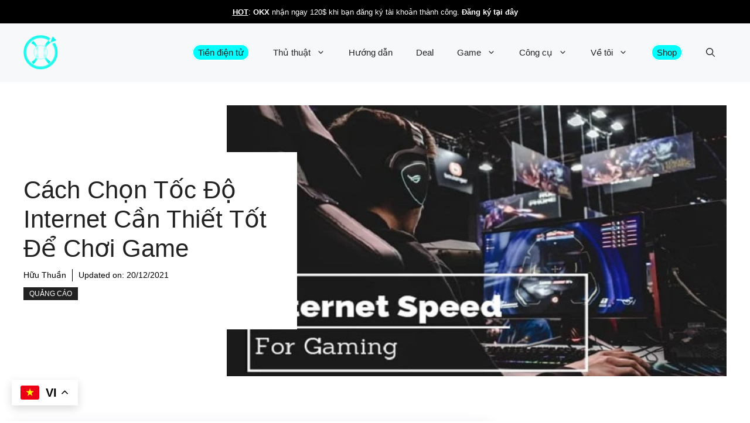

--- FILE ---
content_type: text/html
request_url: https://huuthuan.net/chon-toc-do-internet-choi-game.html
body_size: 42580
content:
<!DOCTYPE html>
<html lang="vi" prefix="og: https://ogp.me/ns#">
<head>
	<meta charset="UTF-8">
	<link rel="preload" href="https://huuthuan.net/wp-content/plugins/rate-my-post/public/css/fonts/ratemypost.ttf" type="font/ttf" as="font" crossorigin="anonymous"><meta name="viewport" content="width=device-width, initial-scale=1">
<!-- Tối ưu hóa công cụ tìm kiếm bởi Rank Math - https://rankmath.com/ -->
<title>Cách chọn tốc độ Internet cần thiết tốt để chơi game</title>
<meta name="description" content="Cách chọn Tốc độ Internet Cần thiết tốt để chơi game. Cho dù bạn đang chiến đấu trong một trận chiến nhiều người chơi hay đang hướng tới mục tiêu nổi bật tiếp"/>
<meta name="robots" content="follow, index, max-snippet:-1, max-video-preview:-1, max-image-preview:large"/>
<link rel="canonical" href="https://huuthuan.net/chon-toc-do-internet-choi-game.html" />
<meta property="og:locale" content="vi_VN" />
<meta property="og:type" content="article" />
<meta property="og:title" content="Cách chọn tốc độ Internet cần thiết tốt để chơi game" />
<meta property="og:description" content="Cách chọn Tốc độ Internet Cần thiết tốt để chơi game. Cho dù bạn đang chiến đấu trong một trận chiến nhiều người chơi hay đang hướng tới mục tiêu nổi bật tiếp" />
<meta property="og:url" content="https://huuthuan.net/chon-toc-do-internet-choi-game.html" />
<meta property="og:site_name" content="Huuthuan.net | Máy tính &amp; Wordpress" />
<meta property="article:publisher" content="https://www.facebook.com/maytinhvawordpress" />
<meta property="article:author" content="https://www.facebook.com/thuanhuu0188/" />
<meta property="article:tag" content="lỗi chơi game" />
<meta property="article:tag" content="thủ thuật internet" />
<meta property="article:tag" content="vấn đề mạng" />
<meta property="article:section" content="Quảng cáo" />
<meta property="og:updated_time" content="2021-12-20T18:39:46+07:00" />
<meta property="fb:app_id" content="312019249207909" />
<meta property="og:image" content="https://huuthuan.net/wp-content/uploads/2021/12/toc-do-internet-can-thiet.jpg" />
<meta property="og:image:secure_url" content="https://huuthuan.net/wp-content/uploads/2021/12/toc-do-internet-can-thiet.jpg" />
<meta property="og:image:width" content="700" />
<meta property="og:image:height" content="380" />
<meta property="og:image:alt" content="tốc độ Internet" />
<meta property="og:image:type" content="image/jpeg" />
<meta property="article:published_time" content="2021-12-20T08:31:35+07:00" />
<meta property="article:modified_time" content="2021-12-20T18:39:46+07:00" />
<meta name="twitter:card" content="summary_large_image" />
<meta name="twitter:title" content="Cách chọn tốc độ Internet cần thiết tốt để chơi game" />
<meta name="twitter:description" content="Cách chọn Tốc độ Internet Cần thiết tốt để chơi game. Cho dù bạn đang chiến đấu trong một trận chiến nhiều người chơi hay đang hướng tới mục tiêu nổi bật tiếp" />
<meta name="twitter:site" content="@thuanhuu0188" />
<meta name="twitter:creator" content="@zhonmaz" />
<meta name="twitter:image" content="https://huuthuan.net/wp-content/uploads/2021/12/toc-do-internet-can-thiet.jpg" />
<meta name="twitter:label1" content="Được viết bởi" />
<meta name="twitter:data1" content="Hữu Thuần" />
<meta name="twitter:label2" content="Thời gian để đọc" />
<meta name="twitter:data2" content="5 phút" />
<script type="application/ld+json" class="rank-math-schema">{"@context":"https://schema.org","@graph":[{"@type":["Organization","Person"],"@id":"https://huuthuan.net/#person","name":"H\u1eefu Thu\u1ea7n","url":"https://huuthuan.net","sameAs":["https://www.facebook.com/maytinhvawordpress","https://twitter.com/thuanhuu0188"],"email":"thuanhuu0188@gmail.com","address":{"@type":"PostalAddress","streetAddress":"\u00c2n \u0110\u1ee9c","addressLocality":"Ho\u00e0i \u00c2n","addressRegion":"B\u00ecnh \u0110inh","postalCode":"820000","addressCountry":"Vi\u1ec7t Nam"},"logo":{"@type":"ImageObject","@id":"https://huuthuan.net/#logo","url":"https://huuthuan.net/wp-content/uploads/2020/02/cropped-cropped-logo-moi.png","contentUrl":"https://huuthuan.net/wp-content/uploads/2020/02/cropped-cropped-logo-moi.png","caption":"Huuthuan.net | M\u00e1y t\u00ednh &amp; Wordpress","inLanguage":"vi","width":"106","height":"40"},"telephone":"0377416002","image":{"@id":"https://huuthuan.net/#logo"}},{"@type":"WebSite","@id":"https://huuthuan.net/#website","url":"https://huuthuan.net","name":"Huuthuan.net | M\u00e1y t\u00ednh &amp; Wordpress","publisher":{"@id":"https://huuthuan.net/#person"},"inLanguage":"vi"},{"@type":"ImageObject","@id":"https://huuthuan.net/wp-content/uploads/2021/12/toc-do-internet-can-thiet.jpg","url":"https://huuthuan.net/wp-content/uploads/2021/12/toc-do-internet-can-thiet.jpg","width":"700","height":"380","inLanguage":"vi"},{"@type":"BreadcrumbList","@id":"https://huuthuan.net/chon-toc-do-internet-choi-game.html#breadcrumb","itemListElement":[{"@type":"ListItem","position":"1","item":{"@id":"https://huuthuan.net","name":"Trang ch\u1ee7"}},{"@type":"ListItem","position":"2","item":{"@id":"https://huuthuan.net/qc","name":"Qu\u1ea3ng c\u00e1o"}},{"@type":"ListItem","position":"3","item":{"@id":"https://huuthuan.net/chon-toc-do-internet-choi-game.html","name":"C\u00e1ch ch\u1ecdn t\u1ed1c \u0111\u1ed9 Internet c\u1ea7n thi\u1ebft t\u1ed1t \u0111\u1ec3 ch\u01a1i game"}}]},{"@type":"WebPage","@id":"https://huuthuan.net/chon-toc-do-internet-choi-game.html#webpage","url":"https://huuthuan.net/chon-toc-do-internet-choi-game.html","name":"C\u00e1ch ch\u1ecdn t\u1ed1c \u0111\u1ed9 Internet c\u1ea7n thi\u1ebft t\u1ed1t \u0111\u1ec3 ch\u01a1i game","datePublished":"2021-12-20T08:31:35+07:00","dateModified":"2021-12-20T18:39:46+07:00","isPartOf":{"@id":"https://huuthuan.net/#website"},"primaryImageOfPage":{"@id":"https://huuthuan.net/wp-content/uploads/2021/12/toc-do-internet-can-thiet.jpg"},"inLanguage":"vi","breadcrumb":{"@id":"https://huuthuan.net/chon-toc-do-internet-choi-game.html#breadcrumb"}},{"@type":"Person","@id":"https://huuthuan.net/author/nguyen-huu-thuan","name":"H\u1eefu Thu\u1ea7n","description":"Ch\u00e0o c\u00e1c b\u1ea1n t\u00f4i t\u00ean l\u00e0: Nguy\u1ec5n H\u1eefu Thu\u1ea7n \u2013 T\u00f4i sinh ra v\u00e0 l\u1edbn t\u1ea1i m\u1ed9t th\u00f4n qu\u00ea (Th\u00f4n Gia Tr\u1ecb \u2013 X\u00e3 \u00c2n \u0110\u1ee9c \u2013 Huy\u1ec7n Ho\u00e0i \u00c2n \u2013 T\u1ec9nh B\u00ecnh \u0110\u1ecbnh). Blog th\u1ee7 thu\u1eadt tin h\u1ecdc v\u00e0 ki\u1ebfm ti\u1ec1n l\u00e0 n\u01a1i t\u00f4i l\u01b0u nh\u1eefng ki\u1ebfn th\u1ee9c qu\u00fd b\u00e1u.","url":"https://huuthuan.net/author/nguyen-huu-thuan","image":{"@type":"ImageObject","@id":"https://secure.gravatar.com/avatar/e3c37f6a764097a1c340d562b9b6cafc000801ffc40e2f135d61dac106f1b399?s=96&amp;d=retro&amp;r=g","url":"https://secure.gravatar.com/avatar/e3c37f6a764097a1c340d562b9b6cafc000801ffc40e2f135d61dac106f1b399?s=96&amp;d=retro&amp;r=g","caption":"H\u1eefu Thu\u1ea7n","inLanguage":"vi"},"sameAs":["https://huuthuan.net","https://www.facebook.com/thuanhuu0188/","https://twitter.com/zhonmaz"]},{"@type":"Article","headline":"C\u00e1ch ch\u1ecdn t\u1ed1c \u0111\u1ed9 Internet c\u1ea7n thi\u1ebft t\u1ed1t \u0111\u1ec3 ch\u01a1i game","keywords":"t\u1ed1c \u0111\u1ed9 Internet,ch\u1ecdn t\u1ed1c \u0111\u1ed9 Internet,t\u1ed1c \u0111\u1ed9 Internet c\u1ea7n thi\u1ebft,t\u1ed1c \u0111\u1ed9 Internet ch\u01a1i game,ch\u1ecdn t\u1ed1c \u0111\u1ed9 Internet c\u1ea7n","datePublished":"2021-12-20T08:31:35+07:00","dateModified":"2021-12-20T18:39:46+07:00","articleSection":"Qu\u1ea3ng c\u00e1o","author":{"@id":"https://huuthuan.net/author/nguyen-huu-thuan","name":"H\u1eefu Thu\u1ea7n"},"publisher":{"@id":"https://huuthuan.net/#person"},"description":"C\u00e1ch ch\u1ecdn T\u1ed1c \u0111\u1ed9 Internet C\u1ea7n thi\u1ebft t\u1ed1t \u0111\u1ec3 ch\u01a1i game. Cho d\u00f9 b\u1ea1n \u0111ang chi\u1ebfn \u0111\u1ea5u trong m\u1ed9t tr\u1eadn chi\u1ebfn nhi\u1ec1u ng\u01b0\u1eddi ch\u01a1i hay \u0111ang h\u01b0\u1edbng t\u1edbi m\u1ee5c ti\u00eau n\u1ed5i b\u1eadt ti\u1ebfp","name":"C\u00e1ch ch\u1ecdn t\u1ed1c \u0111\u1ed9 Internet c\u1ea7n thi\u1ebft t\u1ed1t \u0111\u1ec3 ch\u01a1i game","@id":"https://huuthuan.net/chon-toc-do-internet-choi-game.html#richSnippet","isPartOf":{"@id":"https://huuthuan.net/chon-toc-do-internet-choi-game.html#webpage"},"image":{"@id":"https://huuthuan.net/wp-content/uploads/2021/12/toc-do-internet-can-thiet.jpg"},"inLanguage":"vi","mainEntityOfPage":{"@id":"https://huuthuan.net/chon-toc-do-internet-choi-game.html#webpage"}}]}</script>
<!-- /Plugin SEO WordPress Rank Math -->

<link rel='dns-prefetch' href='//cdnjs.cloudflare.com' />
<link rel="alternate" type="application/rss+xml" title="Dòng thông tin Máy tính &amp; Wordpress &raquo;" href="https://huuthuan.net/feed" />
<link rel="alternate" type="application/rss+xml" title="Máy tính &amp; Wordpress &raquo; Dòng bình luận" href="https://huuthuan.net/comments/feed" />
<link rel="alternate" type="application/rss+xml" title="Máy tính &amp; Wordpress &raquo; Cách chọn tốc độ Internet cần thiết tốt để chơi game Dòng bình luận" href="https://huuthuan.net/chon-toc-do-internet-choi-game.html/feed" />
<link rel="alternate" title="oNhúng (JSON)" type="application/json+oembed" href="https://huuthuan.net/wp-json/oembed/1.0/embed?url=https%3A%2F%2Fhuuthuan.net%2Fchon-toc-do-internet-choi-game.html" />
<link rel="alternate" title="oNhúng (XML)" type="text/xml+oembed" href="https://huuthuan.net/wp-json/oembed/1.0/embed?url=https%3A%2F%2Fhuuthuan.net%2Fchon-toc-do-internet-choi-game.html&#038;format=xml" />
<style id='wp-img-auto-sizes-contain-inline-css'>
img:is([sizes=auto i],[sizes^="auto," i]){contain-intrinsic-size:3000px 1500px}
/*# sourceURL=wp-img-auto-sizes-contain-inline-css */
</style>
<style id='wp-block-library-inline-css'>
:root{--wp-block-synced-color:#7a00df;--wp-block-synced-color--rgb:122,0,223;--wp-bound-block-color:var(--wp-block-synced-color);--wp-editor-canvas-background:#ddd;--wp-admin-theme-color:#007cba;--wp-admin-theme-color--rgb:0,124,186;--wp-admin-theme-color-darker-10:#006ba1;--wp-admin-theme-color-darker-10--rgb:0,107,160.5;--wp-admin-theme-color-darker-20:#005a87;--wp-admin-theme-color-darker-20--rgb:0,90,135;--wp-admin-border-width-focus:2px}@media (min-resolution:192dpi){:root{--wp-admin-border-width-focus:1.5px}}.wp-element-button{cursor:pointer}:root .has-very-light-gray-background-color{background-color:#eee}:root .has-very-dark-gray-background-color{background-color:#313131}:root .has-very-light-gray-color{color:#eee}:root .has-very-dark-gray-color{color:#313131}:root .has-vivid-green-cyan-to-vivid-cyan-blue-gradient-background{background:linear-gradient(135deg,#00d084,#0693e3)}:root .has-purple-crush-gradient-background{background:linear-gradient(135deg,#34e2e4,#4721fb 50%,#ab1dfe)}:root .has-hazy-dawn-gradient-background{background:linear-gradient(135deg,#faaca8,#dad0ec)}:root .has-subdued-olive-gradient-background{background:linear-gradient(135deg,#fafae1,#67a671)}:root .has-atomic-cream-gradient-background{background:linear-gradient(135deg,#fdd79a,#004a59)}:root .has-nightshade-gradient-background{background:linear-gradient(135deg,#330968,#31cdcf)}:root .has-midnight-gradient-background{background:linear-gradient(135deg,#020381,#2874fc)}:root{--wp--preset--font-size--normal:16px;--wp--preset--font-size--huge:42px}.has-regular-font-size{font-size:1em}.has-larger-font-size{font-size:2.625em}.has-normal-font-size{font-size:var(--wp--preset--font-size--normal)}.has-huge-font-size{font-size:var(--wp--preset--font-size--huge)}.has-text-align-center{text-align:center}.has-text-align-left{text-align:left}.has-text-align-right{text-align:right}.has-fit-text{white-space:nowrap!important}#end-resizable-editor-section{display:none}.aligncenter{clear:both}.items-justified-left{justify-content:flex-start}.items-justified-center{justify-content:center}.items-justified-right{justify-content:flex-end}.items-justified-space-between{justify-content:space-between}.screen-reader-text{border:0;clip-path:inset(50%);height:1px;margin:-1px;overflow:hidden;padding:0;position:absolute;width:1px;word-wrap:normal!important}.screen-reader-text:focus{background-color:#ddd;clip-path:none;color:#444;display:block;font-size:1em;height:auto;left:5px;line-height:normal;padding:15px 23px 14px;text-decoration:none;top:5px;width:auto;z-index:100000}html :where(.has-border-color){border-style:solid}html :where([style*=border-top-color]){border-top-style:solid}html :where([style*=border-right-color]){border-right-style:solid}html :where([style*=border-bottom-color]){border-bottom-style:solid}html :where([style*=border-left-color]){border-left-style:solid}html :where([style*=border-width]){border-style:solid}html :where([style*=border-top-width]){border-top-style:solid}html :where([style*=border-right-width]){border-right-style:solid}html :where([style*=border-bottom-width]){border-bottom-style:solid}html :where([style*=border-left-width]){border-left-style:solid}html :where(img[class*=wp-image-]){height:auto;max-width:100%}:where(figure){margin:0 0 1em}html :where(.is-position-sticky){--wp-admin--admin-bar--position-offset:var(--wp-admin--admin-bar--height,0px)}@media screen and (max-width:600px){html :where(.is-position-sticky){--wp-admin--admin-bar--position-offset:0px}}

/*# sourceURL=wp-block-library-inline-css */
</style><style id='wp-block-image-inline-css'>
.wp-block-image>a,.wp-block-image>figure>a{display:inline-block}.wp-block-image img{box-sizing:border-box;height:auto;max-width:100%;vertical-align:bottom}@media not (prefers-reduced-motion){.wp-block-image img.hide{visibility:hidden}.wp-block-image img.show{animation:show-content-image .4s}}.wp-block-image[style*=border-radius] img,.wp-block-image[style*=border-radius]>a{border-radius:inherit}.wp-block-image.has-custom-border img{box-sizing:border-box}.wp-block-image.aligncenter{text-align:center}.wp-block-image.alignfull>a,.wp-block-image.alignwide>a{width:100%}.wp-block-image.alignfull img,.wp-block-image.alignwide img{height:auto;width:100%}.wp-block-image .aligncenter,.wp-block-image .alignleft,.wp-block-image .alignright,.wp-block-image.aligncenter,.wp-block-image.alignleft,.wp-block-image.alignright{display:table}.wp-block-image .aligncenter>figcaption,.wp-block-image .alignleft>figcaption,.wp-block-image .alignright>figcaption,.wp-block-image.aligncenter>figcaption,.wp-block-image.alignleft>figcaption,.wp-block-image.alignright>figcaption{caption-side:bottom;display:table-caption}.wp-block-image .alignleft{float:left;margin:.5em 1em .5em 0}.wp-block-image .alignright{float:right;margin:.5em 0 .5em 1em}.wp-block-image .aligncenter{margin-left:auto;margin-right:auto}.wp-block-image :where(figcaption){margin-bottom:1em;margin-top:.5em}.wp-block-image.is-style-circle-mask img{border-radius:9999px}@supports ((-webkit-mask-image:none) or (mask-image:none)) or (-webkit-mask-image:none){.wp-block-image.is-style-circle-mask img{border-radius:0;-webkit-mask-image:url('data:image/svg+xml;utf8,<svg viewBox="0 0 100 100" xmlns="http://www.w3.org/2000/svg"><circle cx="50" cy="50" r="50"/></svg>');mask-image:url('data:image/svg+xml;utf8,<svg viewBox="0 0 100 100" xmlns="http://www.w3.org/2000/svg"><circle cx="50" cy="50" r="50"/></svg>');mask-mode:alpha;-webkit-mask-position:center;mask-position:center;-webkit-mask-repeat:no-repeat;mask-repeat:no-repeat;-webkit-mask-size:contain;mask-size:contain}}:root :where(.wp-block-image.is-style-rounded img,.wp-block-image .is-style-rounded img){border-radius:9999px}.wp-block-image figure{margin:0}.wp-lightbox-container{display:flex;flex-direction:column;position:relative}.wp-lightbox-container img{cursor:zoom-in}.wp-lightbox-container img:hover+button{opacity:1}.wp-lightbox-container button{align-items:center;backdrop-filter:blur(16px) saturate(180%);background-color:#5a5a5a40;border:none;border-radius:4px;cursor:zoom-in;display:flex;height:20px;justify-content:center;opacity:0;padding:0;position:absolute;right:16px;text-align:center;top:16px;width:20px;z-index:100}@media not (prefers-reduced-motion){.wp-lightbox-container button{transition:opacity .2s ease}}.wp-lightbox-container button:focus-visible{outline:3px auto #5a5a5a40;outline:3px auto -webkit-focus-ring-color;outline-offset:3px}.wp-lightbox-container button:hover{cursor:pointer;opacity:1}.wp-lightbox-container button:focus{opacity:1}.wp-lightbox-container button:focus,.wp-lightbox-container button:hover,.wp-lightbox-container button:not(:hover):not(:active):not(.has-background){background-color:#5a5a5a40;border:none}.wp-lightbox-overlay{box-sizing:border-box;cursor:zoom-out;height:100vh;left:0;overflow:hidden;position:fixed;top:0;visibility:hidden;width:100%;z-index:100000}.wp-lightbox-overlay .close-button{align-items:center;cursor:pointer;display:flex;justify-content:center;min-height:40px;min-width:40px;padding:0;position:absolute;right:calc(env(safe-area-inset-right) + 16px);top:calc(env(safe-area-inset-top) + 16px);z-index:5000000}.wp-lightbox-overlay .close-button:focus,.wp-lightbox-overlay .close-button:hover,.wp-lightbox-overlay .close-button:not(:hover):not(:active):not(.has-background){background:none;border:none}.wp-lightbox-overlay .lightbox-image-container{height:var(--wp--lightbox-container-height);left:50%;overflow:hidden;position:absolute;top:50%;transform:translate(-50%,-50%);transform-origin:top left;width:var(--wp--lightbox-container-width);z-index:9999999999}.wp-lightbox-overlay .wp-block-image{align-items:center;box-sizing:border-box;display:flex;height:100%;justify-content:center;margin:0;position:relative;transform-origin:0 0;width:100%;z-index:3000000}.wp-lightbox-overlay .wp-block-image img{height:var(--wp--lightbox-image-height);min-height:var(--wp--lightbox-image-height);min-width:var(--wp--lightbox-image-width);width:var(--wp--lightbox-image-width)}.wp-lightbox-overlay .wp-block-image figcaption{display:none}.wp-lightbox-overlay button{background:none;border:none}.wp-lightbox-overlay .scrim{background-color:#fff;height:100%;opacity:.9;position:absolute;width:100%;z-index:2000000}.wp-lightbox-overlay.active{visibility:visible}@media not (prefers-reduced-motion){.wp-lightbox-overlay.active{animation:turn-on-visibility .25s both}.wp-lightbox-overlay.active img{animation:turn-on-visibility .35s both}.wp-lightbox-overlay.show-closing-animation:not(.active){animation:turn-off-visibility .35s both}.wp-lightbox-overlay.show-closing-animation:not(.active) img{animation:turn-off-visibility .25s both}.wp-lightbox-overlay.zoom.active{animation:none;opacity:1;visibility:visible}.wp-lightbox-overlay.zoom.active .lightbox-image-container{animation:lightbox-zoom-in .4s}.wp-lightbox-overlay.zoom.active .lightbox-image-container img{animation:none}.wp-lightbox-overlay.zoom.active .scrim{animation:turn-on-visibility .4s forwards}.wp-lightbox-overlay.zoom.show-closing-animation:not(.active){animation:none}.wp-lightbox-overlay.zoom.show-closing-animation:not(.active) .lightbox-image-container{animation:lightbox-zoom-out .4s}.wp-lightbox-overlay.zoom.show-closing-animation:not(.active) .lightbox-image-container img{animation:none}.wp-lightbox-overlay.zoom.show-closing-animation:not(.active) .scrim{animation:turn-off-visibility .4s forwards}}@keyframes show-content-image{0%{visibility:hidden}99%{visibility:hidden}to{visibility:visible}}@keyframes turn-on-visibility{0%{opacity:0}to{opacity:1}}@keyframes turn-off-visibility{0%{opacity:1;visibility:visible}99%{opacity:0;visibility:visible}to{opacity:0;visibility:hidden}}@keyframes lightbox-zoom-in{0%{transform:translate(calc((-100vw + var(--wp--lightbox-scrollbar-width))/2 + var(--wp--lightbox-initial-left-position)),calc(-50vh + var(--wp--lightbox-initial-top-position))) scale(var(--wp--lightbox-scale))}to{transform:translate(-50%,-50%) scale(1)}}@keyframes lightbox-zoom-out{0%{transform:translate(-50%,-50%) scale(1);visibility:visible}99%{visibility:visible}to{transform:translate(calc((-100vw + var(--wp--lightbox-scrollbar-width))/2 + var(--wp--lightbox-initial-left-position)),calc(-50vh + var(--wp--lightbox-initial-top-position))) scale(var(--wp--lightbox-scale));visibility:hidden}}
/*# sourceURL=https://huuthuan.net/wp-includes/blocks/image/style.min.css */
</style>
<style id='wp-block-list-inline-css'>
ol,ul{box-sizing:border-box}:root :where(.wp-block-list.has-background){padding:1.25em 2.375em}
/*# sourceURL=https://huuthuan.net/wp-includes/blocks/list/style.min.css */
</style>
<style id='wp-block-paragraph-inline-css'>
.is-small-text{font-size:.875em}.is-regular-text{font-size:1em}.is-large-text{font-size:2.25em}.is-larger-text{font-size:3em}.has-drop-cap:not(:focus):first-letter{float:left;font-size:8.4em;font-style:normal;font-weight:100;line-height:.68;margin:.05em .1em 0 0;text-transform:uppercase}body.rtl .has-drop-cap:not(:focus):first-letter{float:none;margin-left:.1em}p.has-drop-cap.has-background{overflow:hidden}:root :where(p.has-background){padding:1.25em 2.375em}:where(p.has-text-color:not(.has-link-color)) a{color:inherit}p.has-text-align-left[style*="writing-mode:vertical-lr"],p.has-text-align-right[style*="writing-mode:vertical-rl"]{rotate:180deg}
/*# sourceURL=https://huuthuan.net/wp-includes/blocks/paragraph/style.min.css */
</style>
<style id='wp-block-table-inline-css'>
.wp-block-table{overflow-x:auto}.wp-block-table table{border-collapse:collapse;width:100%}.wp-block-table thead{border-bottom:3px solid}.wp-block-table tfoot{border-top:3px solid}.wp-block-table td,.wp-block-table th{border:1px solid;padding:.5em}.wp-block-table .has-fixed-layout{table-layout:fixed;width:100%}.wp-block-table .has-fixed-layout td,.wp-block-table .has-fixed-layout th{word-break:break-word}.wp-block-table.aligncenter,.wp-block-table.alignleft,.wp-block-table.alignright{display:table;width:auto}.wp-block-table.aligncenter td,.wp-block-table.aligncenter th,.wp-block-table.alignleft td,.wp-block-table.alignleft th,.wp-block-table.alignright td,.wp-block-table.alignright th{word-break:break-word}.wp-block-table .has-subtle-light-gray-background-color{background-color:#f3f4f5}.wp-block-table .has-subtle-pale-green-background-color{background-color:#e9fbe5}.wp-block-table .has-subtle-pale-blue-background-color{background-color:#e7f5fe}.wp-block-table .has-subtle-pale-pink-background-color{background-color:#fcf0ef}.wp-block-table.is-style-stripes{background-color:initial;border-collapse:inherit;border-spacing:0}.wp-block-table.is-style-stripes tbody tr:nth-child(odd){background-color:#f0f0f0}.wp-block-table.is-style-stripes.has-subtle-light-gray-background-color tbody tr:nth-child(odd){background-color:#f3f4f5}.wp-block-table.is-style-stripes.has-subtle-pale-green-background-color tbody tr:nth-child(odd){background-color:#e9fbe5}.wp-block-table.is-style-stripes.has-subtle-pale-blue-background-color tbody tr:nth-child(odd){background-color:#e7f5fe}.wp-block-table.is-style-stripes.has-subtle-pale-pink-background-color tbody tr:nth-child(odd){background-color:#fcf0ef}.wp-block-table.is-style-stripes td,.wp-block-table.is-style-stripes th{border-color:#0000}.wp-block-table.is-style-stripes{border-bottom:1px solid #f0f0f0}.wp-block-table .has-border-color td,.wp-block-table .has-border-color th,.wp-block-table .has-border-color tr,.wp-block-table .has-border-color>*{border-color:inherit}.wp-block-table table[style*=border-top-color] tr:first-child,.wp-block-table table[style*=border-top-color] tr:first-child td,.wp-block-table table[style*=border-top-color] tr:first-child th,.wp-block-table table[style*=border-top-color]>*,.wp-block-table table[style*=border-top-color]>* td,.wp-block-table table[style*=border-top-color]>* th{border-top-color:inherit}.wp-block-table table[style*=border-top-color] tr:not(:first-child){border-top-color:initial}.wp-block-table table[style*=border-right-color] td:last-child,.wp-block-table table[style*=border-right-color] th,.wp-block-table table[style*=border-right-color] tr,.wp-block-table table[style*=border-right-color]>*{border-right-color:inherit}.wp-block-table table[style*=border-bottom-color] tr:last-child,.wp-block-table table[style*=border-bottom-color] tr:last-child td,.wp-block-table table[style*=border-bottom-color] tr:last-child th,.wp-block-table table[style*=border-bottom-color]>*,.wp-block-table table[style*=border-bottom-color]>* td,.wp-block-table table[style*=border-bottom-color]>* th{border-bottom-color:inherit}.wp-block-table table[style*=border-bottom-color] tr:not(:last-child){border-bottom-color:initial}.wp-block-table table[style*=border-left-color] td:first-child,.wp-block-table table[style*=border-left-color] th,.wp-block-table table[style*=border-left-color] tr,.wp-block-table table[style*=border-left-color]>*{border-left-color:inherit}.wp-block-table table[style*=border-style] td,.wp-block-table table[style*=border-style] th,.wp-block-table table[style*=border-style] tr,.wp-block-table table[style*=border-style]>*{border-style:inherit}.wp-block-table table[style*=border-width] td,.wp-block-table table[style*=border-width] th,.wp-block-table table[style*=border-width] tr,.wp-block-table table[style*=border-width]>*{border-style:inherit;border-width:inherit}
/*# sourceURL=https://huuthuan.net/wp-includes/blocks/table/style.min.css */
</style>
<style id='global-styles-inline-css'>
:root{--wp--preset--aspect-ratio--square: 1;--wp--preset--aspect-ratio--4-3: 4/3;--wp--preset--aspect-ratio--3-4: 3/4;--wp--preset--aspect-ratio--3-2: 3/2;--wp--preset--aspect-ratio--2-3: 2/3;--wp--preset--aspect-ratio--16-9: 16/9;--wp--preset--aspect-ratio--9-16: 9/16;--wp--preset--color--black: #000000;--wp--preset--color--cyan-bluish-gray: #abb8c3;--wp--preset--color--white: #ffffff;--wp--preset--color--pale-pink: #f78da7;--wp--preset--color--vivid-red: #cf2e2e;--wp--preset--color--luminous-vivid-orange: #ff6900;--wp--preset--color--luminous-vivid-amber: #fcb900;--wp--preset--color--light-green-cyan: #7bdcb5;--wp--preset--color--vivid-green-cyan: #00d084;--wp--preset--color--pale-cyan-blue: #8ed1fc;--wp--preset--color--vivid-cyan-blue: #0693e3;--wp--preset--color--vivid-purple: #9b51e0;--wp--preset--color--contrast: var(--contrast);--wp--preset--color--contrast-2: var(--contrast-2);--wp--preset--color--contrast-3: var(--contrast-3);--wp--preset--color--base: var(--base);--wp--preset--color--base-2: var(--base-2);--wp--preset--color--base-3: var(--base-3);--wp--preset--color--accent: var(--accent);--wp--preset--color--accent-2: var(--accent-2);--wp--preset--gradient--vivid-cyan-blue-to-vivid-purple: linear-gradient(135deg,rgb(6,147,227) 0%,rgb(155,81,224) 100%);--wp--preset--gradient--light-green-cyan-to-vivid-green-cyan: linear-gradient(135deg,rgb(122,220,180) 0%,rgb(0,208,130) 100%);--wp--preset--gradient--luminous-vivid-amber-to-luminous-vivid-orange: linear-gradient(135deg,rgb(252,185,0) 0%,rgb(255,105,0) 100%);--wp--preset--gradient--luminous-vivid-orange-to-vivid-red: linear-gradient(135deg,rgb(255,105,0) 0%,rgb(207,46,46) 100%);--wp--preset--gradient--very-light-gray-to-cyan-bluish-gray: linear-gradient(135deg,rgb(238,238,238) 0%,rgb(169,184,195) 100%);--wp--preset--gradient--cool-to-warm-spectrum: linear-gradient(135deg,rgb(74,234,220) 0%,rgb(151,120,209) 20%,rgb(207,42,186) 40%,rgb(238,44,130) 60%,rgb(251,105,98) 80%,rgb(254,248,76) 100%);--wp--preset--gradient--blush-light-purple: linear-gradient(135deg,rgb(255,206,236) 0%,rgb(152,150,240) 100%);--wp--preset--gradient--blush-bordeaux: linear-gradient(135deg,rgb(254,205,165) 0%,rgb(254,45,45) 50%,rgb(107,0,62) 100%);--wp--preset--gradient--luminous-dusk: linear-gradient(135deg,rgb(255,203,112) 0%,rgb(199,81,192) 50%,rgb(65,88,208) 100%);--wp--preset--gradient--pale-ocean: linear-gradient(135deg,rgb(255,245,203) 0%,rgb(182,227,212) 50%,rgb(51,167,181) 100%);--wp--preset--gradient--electric-grass: linear-gradient(135deg,rgb(202,248,128) 0%,rgb(113,206,126) 100%);--wp--preset--gradient--midnight: linear-gradient(135deg,rgb(2,3,129) 0%,rgb(40,116,252) 100%);--wp--preset--font-size--small: 13px;--wp--preset--font-size--medium: 20px;--wp--preset--font-size--large: 36px;--wp--preset--font-size--x-large: 42px;--wp--preset--spacing--20: 0.44rem;--wp--preset--spacing--30: 0.67rem;--wp--preset--spacing--40: 1rem;--wp--preset--spacing--50: 1.5rem;--wp--preset--spacing--60: 2.25rem;--wp--preset--spacing--70: 3.38rem;--wp--preset--spacing--80: 5.06rem;--wp--preset--shadow--natural: 6px 6px 9px rgba(0, 0, 0, 0.2);--wp--preset--shadow--deep: 12px 12px 50px rgba(0, 0, 0, 0.4);--wp--preset--shadow--sharp: 6px 6px 0px rgba(0, 0, 0, 0.2);--wp--preset--shadow--outlined: 6px 6px 0px -3px rgb(255, 255, 255), 6px 6px rgb(0, 0, 0);--wp--preset--shadow--crisp: 6px 6px 0px rgb(0, 0, 0);}:where(.is-layout-flex){gap: 0.5em;}:where(.is-layout-grid){gap: 0.5em;}body .is-layout-flex{display: flex;}.is-layout-flex{flex-wrap: wrap;align-items: center;}.is-layout-flex > :is(*, div){margin: 0;}body .is-layout-grid{display: grid;}.is-layout-grid > :is(*, div){margin: 0;}:where(.wp-block-columns.is-layout-flex){gap: 2em;}:where(.wp-block-columns.is-layout-grid){gap: 2em;}:where(.wp-block-post-template.is-layout-flex){gap: 1.25em;}:where(.wp-block-post-template.is-layout-grid){gap: 1.25em;}.has-black-color{color: var(--wp--preset--color--black) !important;}.has-cyan-bluish-gray-color{color: var(--wp--preset--color--cyan-bluish-gray) !important;}.has-white-color{color: var(--wp--preset--color--white) !important;}.has-pale-pink-color{color: var(--wp--preset--color--pale-pink) !important;}.has-vivid-red-color{color: var(--wp--preset--color--vivid-red) !important;}.has-luminous-vivid-orange-color{color: var(--wp--preset--color--luminous-vivid-orange) !important;}.has-luminous-vivid-amber-color{color: var(--wp--preset--color--luminous-vivid-amber) !important;}.has-light-green-cyan-color{color: var(--wp--preset--color--light-green-cyan) !important;}.has-vivid-green-cyan-color{color: var(--wp--preset--color--vivid-green-cyan) !important;}.has-pale-cyan-blue-color{color: var(--wp--preset--color--pale-cyan-blue) !important;}.has-vivid-cyan-blue-color{color: var(--wp--preset--color--vivid-cyan-blue) !important;}.has-vivid-purple-color{color: var(--wp--preset--color--vivid-purple) !important;}.has-black-background-color{background-color: var(--wp--preset--color--black) !important;}.has-cyan-bluish-gray-background-color{background-color: var(--wp--preset--color--cyan-bluish-gray) !important;}.has-white-background-color{background-color: var(--wp--preset--color--white) !important;}.has-pale-pink-background-color{background-color: var(--wp--preset--color--pale-pink) !important;}.has-vivid-red-background-color{background-color: var(--wp--preset--color--vivid-red) !important;}.has-luminous-vivid-orange-background-color{background-color: var(--wp--preset--color--luminous-vivid-orange) !important;}.has-luminous-vivid-amber-background-color{background-color: var(--wp--preset--color--luminous-vivid-amber) !important;}.has-light-green-cyan-background-color{background-color: var(--wp--preset--color--light-green-cyan) !important;}.has-vivid-green-cyan-background-color{background-color: var(--wp--preset--color--vivid-green-cyan) !important;}.has-pale-cyan-blue-background-color{background-color: var(--wp--preset--color--pale-cyan-blue) !important;}.has-vivid-cyan-blue-background-color{background-color: var(--wp--preset--color--vivid-cyan-blue) !important;}.has-vivid-purple-background-color{background-color: var(--wp--preset--color--vivid-purple) !important;}.has-black-border-color{border-color: var(--wp--preset--color--black) !important;}.has-cyan-bluish-gray-border-color{border-color: var(--wp--preset--color--cyan-bluish-gray) !important;}.has-white-border-color{border-color: var(--wp--preset--color--white) !important;}.has-pale-pink-border-color{border-color: var(--wp--preset--color--pale-pink) !important;}.has-vivid-red-border-color{border-color: var(--wp--preset--color--vivid-red) !important;}.has-luminous-vivid-orange-border-color{border-color: var(--wp--preset--color--luminous-vivid-orange) !important;}.has-luminous-vivid-amber-border-color{border-color: var(--wp--preset--color--luminous-vivid-amber) !important;}.has-light-green-cyan-border-color{border-color: var(--wp--preset--color--light-green-cyan) !important;}.has-vivid-green-cyan-border-color{border-color: var(--wp--preset--color--vivid-green-cyan) !important;}.has-pale-cyan-blue-border-color{border-color: var(--wp--preset--color--pale-cyan-blue) !important;}.has-vivid-cyan-blue-border-color{border-color: var(--wp--preset--color--vivid-cyan-blue) !important;}.has-vivid-purple-border-color{border-color: var(--wp--preset--color--vivid-purple) !important;}.has-vivid-cyan-blue-to-vivid-purple-gradient-background{background: var(--wp--preset--gradient--vivid-cyan-blue-to-vivid-purple) !important;}.has-light-green-cyan-to-vivid-green-cyan-gradient-background{background: var(--wp--preset--gradient--light-green-cyan-to-vivid-green-cyan) !important;}.has-luminous-vivid-amber-to-luminous-vivid-orange-gradient-background{background: var(--wp--preset--gradient--luminous-vivid-amber-to-luminous-vivid-orange) !important;}.has-luminous-vivid-orange-to-vivid-red-gradient-background{background: var(--wp--preset--gradient--luminous-vivid-orange-to-vivid-red) !important;}.has-very-light-gray-to-cyan-bluish-gray-gradient-background{background: var(--wp--preset--gradient--very-light-gray-to-cyan-bluish-gray) !important;}.has-cool-to-warm-spectrum-gradient-background{background: var(--wp--preset--gradient--cool-to-warm-spectrum) !important;}.has-blush-light-purple-gradient-background{background: var(--wp--preset--gradient--blush-light-purple) !important;}.has-blush-bordeaux-gradient-background{background: var(--wp--preset--gradient--blush-bordeaux) !important;}.has-luminous-dusk-gradient-background{background: var(--wp--preset--gradient--luminous-dusk) !important;}.has-pale-ocean-gradient-background{background: var(--wp--preset--gradient--pale-ocean) !important;}.has-electric-grass-gradient-background{background: var(--wp--preset--gradient--electric-grass) !important;}.has-midnight-gradient-background{background: var(--wp--preset--gradient--midnight) !important;}.has-small-font-size{font-size: var(--wp--preset--font-size--small) !important;}.has-medium-font-size{font-size: var(--wp--preset--font-size--medium) !important;}.has-large-font-size{font-size: var(--wp--preset--font-size--large) !important;}.has-x-large-font-size{font-size: var(--wp--preset--font-size--x-large) !important;}
/*# sourceURL=global-styles-inline-css */
</style>

<style id='classic-theme-styles-inline-css'>
/*! This file is auto-generated */
.wp-block-button__link{color:#fff;background-color:#32373c;border-radius:9999px;box-shadow:none;text-decoration:none;padding:calc(.667em + 2px) calc(1.333em + 2px);font-size:1.125em}.wp-block-file__button{background:#32373c;color:#fff;text-decoration:none}
/*# sourceURL=/wp-includes/css/classic-themes.min.css */
</style>
<link rel='stylesheet' id='rate-my-post-css' href='https://huuthuan.net/wp-content/plugins/rate-my-post/public/css/rate-my-post.min.css?ver=4.4.4' media='all' />
<style id='rate-my-post-inline-css'>
.rmp-rating-widget .rmp-icon--ratings {  font-size: 24px;}
.rmp-rating-widget .rmp-icon--ratings {  font-size: 24px;}
/*# sourceURL=rate-my-post-inline-css */
</style>
<link rel='stylesheet' id='gn-frontend-gnfollow-style-css' href='https://huuthuan.net/wp-content/plugins/gn-publisher/assets/css/gn-frontend-gnfollow.min.css?ver=1.5.25' media='all' />
<link rel='stylesheet' id='bootstrap-css-css' href='https://huuthuan.net/wp-content/plugins/gptranslate/assets/css/bootstrap.min.css?ver=5.3.2' media='all' />
<style id='gptranslate-dynamic-css-inline-css'>
div.gpt_float_switcher .gt-selected, div.gpt_float_switcher, div.gpt_options { background-color: #ffffff; }div.gpt_float_switcher, div.gpt_float_switcher div.gt-selected div.gpt-current-lang, div.gpt_float_switcher div.gpt_options a { color: #000000; font-size: 20px; }div.gpt_float_switcher { border-radius: 0px; }div.gpt_float_switcher img, svg.svg-inline--fa { box-sizing: border-box; width: 32px; }
/*# sourceURL=gptranslate-dynamic-css-inline-css */
</style>
<link rel='stylesheet' id='shop-page-wp-grid-css' href='https://huuthuan.net/wp-content/plugins/shop-page-wp/includes/../assets/css/shop-page-wp-grid.css?ver=1.3.2' media='all' />
<link rel='stylesheet' id='shop-page-wp-base-styles-css' href='https://huuthuan.net/wp-content/plugins/shop-page-wp/includes/../assets/css/shop-page-wp-base-styles.css?ver=1.3.2' media='all' />
<link rel='stylesheet' id='ez-toc-css' href='https://huuthuan.net/wp-content/plugins/easy-table-of-contents/assets/css/screen.min.css?ver=2.0.79.2' media='all' />
<style id='ez-toc-inline-css'>
div#ez-toc-container .ez-toc-title {font-size: 120%;}div#ez-toc-container .ez-toc-title {font-weight: 500;}div#ez-toc-container ul li , div#ez-toc-container ul li a {font-size: 95%;}div#ez-toc-container ul li , div#ez-toc-container ul li a {font-weight: 500;}div#ez-toc-container nav ul ul li {font-size: 90%;}.ez-toc-box-title {font-weight: bold; margin-bottom: 10px; text-align: center; text-transform: uppercase; letter-spacing: 1px; color: #666; padding-bottom: 5px;position:absolute;top:-4%;left:5%;background-color: inherit;transition: top 0.3s ease;}.ez-toc-box-title.toc-closed {top:-25%;}
/*# sourceURL=ez-toc-inline-css */
</style>
<link rel='stylesheet' id='highlightjs-css-css' href='https://cdnjs.cloudflare.com/ajax/libs/highlight.js/11.8.0/styles/default.min.css?ver=6.9' media='all' />
<link rel='stylesheet' id='generate-comments-css' href='https://huuthuan.net/wp-content/themes/generatepress/assets/css/components/comments.min.css?ver=3.6.1' media='all' />
<link rel='stylesheet' id='generate-widget-areas-css' href='https://huuthuan.net/wp-content/themes/generatepress/assets/css/components/widget-areas.min.css?ver=3.6.1' media='all' />
<link rel='stylesheet' id='generate-style-css' href='https://huuthuan.net/wp-content/themes/generatepress/assets/css/main.min.css?ver=3.6.1' media='all' />
<style id='generate-style-inline-css'>
body{background-color:var(--base-3);color:var(--contrast);}a{color:var(--accent);}a:hover, a:focus{text-decoration:underline;}.entry-title a, .site-branding a, a.button, .wp-block-button__link, .main-navigation a{text-decoration:none;}a:hover, a:focus, a:active{color:var(--contrast);}.grid-container{max-width:1280px;}.wp-block-group__inner-container{max-width:1280px;margin-left:auto;margin-right:auto;}.site-header .header-image{width:60px;}.generate-back-to-top{font-size:20px;border-radius:3px;position:fixed;bottom:30px;right:30px;line-height:40px;width:40px;text-align:center;z-index:10;transition:opacity 300ms ease-in-out;opacity:0.1;transform:translateY(1000px);}.generate-back-to-top__show{opacity:1;transform:translateY(0);}:root{--contrast:#222222;--contrast-2:#575760;--contrast-3:#b2b2be;--base:#f0f0f0;--base-2:#f7f8f9;--base-3:#ffffff;--accent:#0C4767;--accent-2:#566E3D;}:root .has-contrast-color{color:var(--contrast);}:root .has-contrast-background-color{background-color:var(--contrast);}:root .has-contrast-2-color{color:var(--contrast-2);}:root .has-contrast-2-background-color{background-color:var(--contrast-2);}:root .has-contrast-3-color{color:var(--contrast-3);}:root .has-contrast-3-background-color{background-color:var(--contrast-3);}:root .has-base-color{color:var(--base);}:root .has-base-background-color{background-color:var(--base);}:root .has-base-2-color{color:var(--base-2);}:root .has-base-2-background-color{background-color:var(--base-2);}:root .has-base-3-color{color:var(--base-3);}:root .has-base-3-background-color{background-color:var(--base-3);}:root .has-accent-color{color:var(--accent);}:root .has-accent-background-color{background-color:var(--accent);}:root .has-accent-2-color{color:var(--accent-2);}:root .has-accent-2-background-color{background-color:var(--accent-2);}.gp-modal:not(.gp-modal--open):not(.gp-modal--transition){display:none;}.gp-modal--transition:not(.gp-modal--open){pointer-events:none;}.gp-modal-overlay:not(.gp-modal-overlay--open):not(.gp-modal--transition){display:none;}.gp-modal__overlay{display:none;position:fixed;top:0;left:0;right:0;bottom:0;background:rgba(0,0,0,0.2);display:flex;justify-content:center;align-items:center;z-index:10000;backdrop-filter:blur(3px);transition:opacity 500ms ease;opacity:0;}.gp-modal--open:not(.gp-modal--transition) .gp-modal__overlay{opacity:1;}.gp-modal__container{max-width:100%;max-height:100vh;transform:scale(0.9);transition:transform 500ms ease;padding:0 10px;}.gp-modal--open:not(.gp-modal--transition) .gp-modal__container{transform:scale(1);}.search-modal-fields{display:flex;}.gp-search-modal .gp-modal__overlay{align-items:flex-start;padding-top:25vh;background:var(--gp-search-modal-overlay-bg-color);}.search-modal-form{width:500px;max-width:100%;background-color:var(--gp-search-modal-bg-color);color:var(--gp-search-modal-text-color);}.search-modal-form .search-field, .search-modal-form .search-field:focus{width:100%;height:60px;background-color:transparent;border:0;appearance:none;color:currentColor;}.search-modal-fields button, .search-modal-fields button:active, .search-modal-fields button:focus, .search-modal-fields button:hover{background-color:transparent;border:0;color:currentColor;width:60px;}body, button, input, select, textarea{font-family:Arial;}h2{font-family:Arial;text-transform:capitalize;font-size:30px;}@media (max-width:768px){h2{font-size:22px;}}h1{font-family:Arial;text-transform:capitalize;}h3{font-family:Arial;font-weight:500;text-transform:capitalize;font-size:30px;}h6{font-family:Arial;font-weight:400;text-transform:capitalize;font-size:13px;letter-spacing:1px;line-height:1em;margin-bottom:13px;}h4{font-family:Arial;font-weight:600;text-transform:capitalize;font-size:19px;letter-spacing:1px;line-height:1.4em;margin-bottom:0px;}.top-bar{background-color:#636363;color:#ffffff;}.top-bar a{color:#ffffff;}.top-bar a:hover{color:#303030;}.site-header{background-color:var(--base-2);}.main-title a,.main-title a:hover{color:var(--contrast);}.site-description{color:var(--contrast-2);}.main-navigation .main-nav ul li a, .main-navigation .menu-toggle, .main-navigation .menu-bar-items{color:var(--contrast);}.main-navigation .main-nav ul li:not([class*="current-menu-"]):hover > a, .main-navigation .main-nav ul li:not([class*="current-menu-"]):focus > a, .main-navigation .main-nav ul li.sfHover:not([class*="current-menu-"]) > a, .main-navigation .menu-bar-item:hover > a, .main-navigation .menu-bar-item.sfHover > a{color:var(--accent);}button.menu-toggle:hover,button.menu-toggle:focus{color:var(--contrast);}.main-navigation .main-nav ul li[class*="current-menu-"] > a{color:var(--accent);}.navigation-search input[type="search"],.navigation-search input[type="search"]:active, .navigation-search input[type="search"]:focus, .main-navigation .main-nav ul li.search-item.active > a, .main-navigation .menu-bar-items .search-item.active > a{color:var(--accent);}.main-navigation ul ul{background-color:var(--base);}.separate-containers .inside-article, .separate-containers .comments-area, .separate-containers .page-header, .one-container .container, .separate-containers .paging-navigation, .inside-page-header{background-color:var(--base-3);}.inside-article a,.paging-navigation a,.comments-area a,.page-header a{color:#0093aa;}.entry-title a{color:var(--contrast);}.entry-title a:hover{color:var(--contrast-2);}.entry-meta{color:var(--contrast-2);}.sidebar .widget{background-color:var(--base-3);}.footer-widgets{background-color:var(--base-3);}.site-info{background-color:var(--base-3);}input[type="text"],input[type="email"],input[type="url"],input[type="password"],input[type="search"],input[type="tel"],input[type="number"],textarea,select{color:var(--contrast);background-color:var(--base-2);border-color:var(--base);}input[type="text"]:focus,input[type="email"]:focus,input[type="url"]:focus,input[type="password"]:focus,input[type="search"]:focus,input[type="tel"]:focus,input[type="number"]:focus,textarea:focus,select:focus{color:var(--contrast);background-color:var(--base-2);border-color:var(--contrast-3);}button,html input[type="button"],input[type="reset"],input[type="submit"],a.button,a.wp-block-button__link:not(.has-background){color:#ffffff;background-color:#55555e;}button:hover,html input[type="button"]:hover,input[type="reset"]:hover,input[type="submit"]:hover,a.button:hover,button:focus,html input[type="button"]:focus,input[type="reset"]:focus,input[type="submit"]:focus,a.button:focus,a.wp-block-button__link:not(.has-background):active,a.wp-block-button__link:not(.has-background):focus,a.wp-block-button__link:not(.has-background):hover{color:#ffffff;background-color:#3f4047;}a.generate-back-to-top{background-color:rgba( 0,0,0,0.4 );color:#ffffff;}a.generate-back-to-top:hover,a.generate-back-to-top:focus{background-color:rgba( 0,0,0,0.6 );color:#ffffff;}:root{--gp-search-modal-bg-color:var(--base-3);--gp-search-modal-text-color:var(--contrast);--gp-search-modal-overlay-bg-color:rgba(0,0,0,0.2);}@media (max-width:768px){.main-navigation .menu-bar-item:hover > a, .main-navigation .menu-bar-item.sfHover > a{background:none;color:var(--contrast);}}.nav-below-header .main-navigation .inside-navigation.grid-container, .nav-above-header .main-navigation .inside-navigation.grid-container{padding:0px 20px 0px 20px;}.site-main .wp-block-group__inner-container{padding:40px;}.separate-containers .paging-navigation{padding-top:20px;padding-bottom:20px;}.entry-content .alignwide, body:not(.no-sidebar) .entry-content .alignfull{margin-left:-40px;width:calc(100% + 80px);max-width:calc(100% + 80px);}.rtl .menu-item-has-children .dropdown-menu-toggle{padding-left:20px;}.rtl .main-navigation .main-nav ul li.menu-item-has-children > a{padding-right:20px;}@media (max-width:768px){.separate-containers .inside-article, .separate-containers .comments-area, .separate-containers .page-header, .separate-containers .paging-navigation, .one-container .site-content, .inside-page-header{padding:30px;}.site-main .wp-block-group__inner-container{padding:30px;}.inside-top-bar{padding-right:30px;padding-left:30px;}.inside-header{padding-right:30px;padding-left:30px;}.widget-area .widget{padding-top:30px;padding-right:30px;padding-bottom:30px;padding-left:30px;}.footer-widgets-container{padding-top:30px;padding-right:30px;padding-bottom:30px;padding-left:30px;}.inside-site-info{padding-right:30px;padding-left:30px;}.entry-content .alignwide, body:not(.no-sidebar) .entry-content .alignfull{margin-left:-30px;width:calc(100% + 60px);max-width:calc(100% + 60px);}.one-container .site-main .paging-navigation{margin-bottom:20px;}}/* End cached CSS */.is-right-sidebar{width:30%;}.is-left-sidebar{width:30%;}.site-content .content-area{width:70%;}@media (max-width:768px){.main-navigation .menu-toggle,.sidebar-nav-mobile:not(#sticky-placeholder){display:block;}.main-navigation ul,.gen-sidebar-nav,.main-navigation:not(.slideout-navigation):not(.toggled) .main-nav > ul,.has-inline-mobile-toggle #site-navigation .inside-navigation > *:not(.navigation-search):not(.main-nav){display:none;}.nav-align-right .inside-navigation,.nav-align-center .inside-navigation{justify-content:space-between;}.has-inline-mobile-toggle .mobile-menu-control-wrapper{display:flex;flex-wrap:wrap;}.has-inline-mobile-toggle .inside-header{flex-direction:row;text-align:left;flex-wrap:wrap;}.has-inline-mobile-toggle .header-widget,.has-inline-mobile-toggle #site-navigation{flex-basis:100%;}.nav-float-left .has-inline-mobile-toggle #site-navigation{order:10;}}
.dynamic-author-image-rounded{border-radius:100%;}.dynamic-featured-image, .dynamic-author-image{vertical-align:middle;}.one-container.blog .dynamic-content-template:not(:last-child), .one-container.archive .dynamic-content-template:not(:last-child){padding-bottom:0px;}.dynamic-entry-excerpt > p:last-child{margin-bottom:0px;}
/*# sourceURL=generate-style-inline-css */
</style>
<link rel='stylesheet' id='generate-child-css' href='https://huuthuan.net/wp-content/themes/generatepress_child/style.css?ver=1715823872' media='all' />
<style id='generateblocks-inline-css'>
h2.gb-headline-1c24d06a{display:flex;align-items:center;}h2.gb-headline-1c24d06a .gb-icon{line-height:0;padding-right:0.5em;display:inline-flex;}h2.gb-headline-1c24d06a .gb-icon svg{width:1em;height:1em;fill:currentColor;}h3.gb-headline-af31c975{display:flex;align-items:center;}h3.gb-headline-af31c975 .gb-icon{line-height:0;padding-right:0.5em;display:inline-flex;}h3.gb-headline-af31c975 .gb-icon svg{width:1em;height:1em;fill:currentColor;}h3.gb-headline-467f406e{display:flex;align-items:center;}h3.gb-headline-467f406e .gb-icon{line-height:0;padding-right:0.5em;display:inline-flex;}h3.gb-headline-467f406e .gb-icon svg{width:1em;height:1em;fill:currentColor;}h5.gb-headline-d600ba7a{display:flex;align-items:center;}h5.gb-headline-d600ba7a .gb-icon{line-height:0;padding-right:0.5em;display:inline-flex;}h5.gb-headline-d600ba7a .gb-icon svg{width:1em;height:1em;fill:currentColor;}h3.gb-headline-9c1e4963{display:flex;align-items:center;}h3.gb-headline-9c1e4963 .gb-icon{line-height:0;padding-right:0.5em;display:inline-flex;}h3.gb-headline-9c1e4963 .gb-icon svg{width:1em;height:1em;fill:currentColor;}h3.gb-headline-cf2261bd{display:flex;align-items:center;}h3.gb-headline-cf2261bd .gb-icon{line-height:0;padding-right:0.5em;display:inline-flex;}h3.gb-headline-cf2261bd .gb-icon svg{width:1em;height:1em;fill:currentColor;}h5.gb-headline-5b697554{display:flex;align-items:center;}h5.gb-headline-5b697554 .gb-icon{line-height:0;padding-right:0.5em;display:inline-flex;}h5.gb-headline-5b697554 .gb-icon svg{width:1em;height:1em;fill:currentColor;}h5.gb-headline-b89fdcc2{display:flex;align-items:center;}h5.gb-headline-b89fdcc2 .gb-icon{line-height:0;padding-right:0.5em;display:inline-flex;}h5.gb-headline-b89fdcc2 .gb-icon svg{width:1em;height:1em;fill:currentColor;}h5.gb-headline-eb895a0a{display:flex;align-items:center;}h5.gb-headline-eb895a0a .gb-icon{line-height:0;padding-right:0.5em;display:inline-flex;}h5.gb-headline-eb895a0a .gb-icon svg{width:1em;height:1em;fill:currentColor;}h3.gb-headline-d937d291{display:flex;align-items:center;}h3.gb-headline-d937d291 .gb-icon{line-height:0;padding-right:0.5em;display:inline-flex;}h3.gb-headline-d937d291 .gb-icon svg{width:1em;height:1em;fill:currentColor;}h4.gb-headline-9e06b5e3{flex-basis:100%;margin-bottom:-20px;}h3.gb-headline-040f2ffe{font-size:15px;margin-bottom:5px;}h4.gb-headline-27ab301e{flex-basis:100%;margin-bottom:-20px;}h3.gb-headline-6493535b{font-size:15px;margin-bottom:5px;}h1.gb-headline-56c7eb13{margin-bottom:10px;}p.gb-headline-aeaa56f5{font-size:14px;padding-right:10px;margin-right:10px;margin-bottom:0px;border-right-width:1px;border-right-style:solid;color:#000000;}p.gb-headline-aeaa56f5 a{color:#000000;}p.gb-headline-aa97946f{font-size:14px;padding-right:10px;margin-right:10px;margin-bottom:0px;color:#000000;}p.gb-headline-aa97946f a{color:#000000;}h3.gb-headline-24fda559{flex-basis:100%;font-size:22px;}h6.gb-headline-ce6e96bc{position:relative;font-size:13px;text-transform:uppercase;}h3.gb-headline-4408eeed{position:relative;font-size:18px;margin-bottom:13px;}.gb-container-d0a86651{display:flex;flex-wrap:wrap;align-items:center;column-gap:20px;row-gap:20px;color:var(--contrast);}.gb-container-d0a86651 a{color:var(--contrast);}.gb-container-d0a86651 a:hover{color:var(--contrast);}.gb-container-bcbc46ac{width:60%;flex-basis:calc(100% - 75px);text-align:center;border-top:3px solid var(--accent-2);}.gb-container-e9bed0be{flex-basis:100%;}.gb-container-03919c55{height:100%;display:flex;align-items:center;column-gap:20px;}.gb-grid-wrapper > .gb-grid-column-03919c55{width:100%;}.gb-container-3ff058ae{flex-shrink:0;flex-basis:80px;}.gb-container-c551a107{flex-shrink:1;}.gb-container-2fdb62f6{display:flex;flex-wrap:wrap;align-items:center;column-gap:20px;row-gap:20px;color:var(--contrast);}.gb-container-2fdb62f6 a{color:var(--contrast);}.gb-container-2fdb62f6 a:hover{color:var(--contrast);}.gb-container-dacf0d69{width:60%;flex-basis:calc(100% - 75px);text-align:center;border-top:3px solid var(--accent-2);}.gb-container-f4733afd{flex-basis:100%;}.gb-container-80cf9ff2{height:100%;display:flex;align-items:center;column-gap:20px;}.gb-grid-wrapper > .gb-grid-column-80cf9ff2{width:100%;}.gb-container-740cb344{flex-shrink:0;flex-basis:80px;}.gb-container-6e9465a9{flex-shrink:1;}.gb-container-70385d72{max-width:1280px;display:flex;flex-wrap:wrap;align-items:center;column-gap:40px;padding:40px;margin-right:auto;margin-left:auto;}.gb-container-579e5b87{width:40%;z-index:2;position:relative;flex-grow:1;flex-basis:0px;font-size:14px;padding-top:40px;padding-right:40px;padding-bottom:40px;background-color:var(--base-3);}.gb-container-df5dc3d1{display:flex;align-items:center;padding:0;margin-bottom:10px;}.gb-container-d909e043{display:flex;column-gap:5px;row-gap:10px;padding:0;margin-bottom:10px;}.gb-container-4e92c4e8{width:60%;overflow-x:hidden;overflow-y:hidden;flex-grow:2;flex-basis:0px;padding:0;margin-left:-10%;}.gb-container-81609930{width:100%;display:flex;flex-wrap:wrap;align-items:center;column-gap:20px;}.gb-container-d0426b62{flex-grow:1;flex-shrink:1;flex-basis:0px;text-align:center;border-top:3px solid var(--accent-2);}.gb-container-d4d57ae5{padding-top:20px;padding-bottom:20px;}.gb-container-d3a5d53a{height:100%;min-height:300px;display:flex;flex-direction:column;justify-content:flex-end;position:relative;overflow-x:hidden;overflow-y:hidden;padding:20px;background-color:var(--contrast);color:var(--base-3);}.gb-container-d3a5d53a:before{content:"";background-image:var(--background-image);background-repeat:no-repeat;background-position:center center;background-size:cover;z-index:0;position:absolute;top:0;right:0;bottom:0;left:0;transition:inherit;pointer-events:none;opacity:0.5;}.gb-container-d3a5d53a a{color:var(--base-3);}.gb-grid-wrapper > .gb-grid-column-d3a5d53a{width:33.33%;}a.gb-button-3a4a7e95{display:flex;align-items:center;justify-content:center;font-size:14px;text-align:center;color:var(--accent-2);text-decoration:none;}a.gb-button-3a4a7e95:hover, a.gb-button-3a4a7e95:active, a.gb-button-3a4a7e95:focus{color:var(--contrast);}a.gb-button-3a4a7e95 .gb-icon{line-height:0;padding-left:0.5em;}a.gb-button-3a4a7e95 .gb-icon svg{width:1em;height:1em;fill:currentColor;}a.gb-button-a27482b3{display:flex;align-items:center;justify-content:center;font-size:14px;text-align:center;color:var(--accent-2);text-decoration:none;}a.gb-button-a27482b3:hover, a.gb-button-a27482b3:active, a.gb-button-a27482b3:focus{color:var(--contrast);}a.gb-button-a27482b3 .gb-icon{line-height:0;padding-left:0.5em;}a.gb-button-a27482b3 .gb-icon svg{width:1em;height:1em;fill:currentColor;}a.gb-button-5d91b971{display:inline-flex;align-items:center;justify-content:center;font-size:12px;text-transform:uppercase;text-align:center;padding:2px 10px;background-color:var(--contrast);color:#ffffff;text-decoration:none;}a.gb-button-5d91b971:hover, a.gb-button-5d91b971:active, a.gb-button-5d91b971:focus{background-color:var(--contrast-2);color:#ffffff;}a.gb-button-6b5e9acd{display:inline-flex;align-items:center;justify-content:center;font-size:14px;text-align:center;color:var(--accent-2);text-decoration:none;}a.gb-button-6b5e9acd:hover, a.gb-button-6b5e9acd:active, a.gb-button-6b5e9acd:focus{color:var(--accent-2);}a.gb-button-6b5e9acd .gb-icon{line-height:0;padding-left:0.5em;}a.gb-button-6b5e9acd .gb-icon svg{width:1em;height:1em;fill:currentColor;}.gb-grid-wrapper-b3929361{display:flex;flex-wrap:wrap;row-gap:20px;}.gb-grid-wrapper-b3929361 > .gb-grid-column{box-sizing:border-box;}.gb-grid-wrapper-086161f9{display:flex;flex-wrap:wrap;row-gap:20px;}.gb-grid-wrapper-086161f9 > .gb-grid-column{box-sizing:border-box;}.gb-grid-wrapper-f1030637{display:flex;flex-wrap:wrap;margin-left:-20px;}.gb-grid-wrapper-f1030637 > .gb-grid-column{box-sizing:border-box;padding-left:20px;padding-bottom:20px;}.gb-image-95849c3e{border-radius:50%;width:80px;height:80px;object-fit:cover;vertical-align:middle;}.gb-image-db5a76f3{border-radius:50%;width:80px;height:80px;object-fit:cover;vertical-align:middle;}.gb-image-fdc3040e{width:100%;height:auto;object-fit:cover;vertical-align:middle;}@media (min-width: 1025px) {.gb-grid-wrapper > div.gb-grid-column-579e5b87{padding-bottom:0;}.gb-grid-wrapper > div.gb-grid-column-4e92c4e8{padding-bottom:0;}}@media (max-width: 1024px) {.gb-container-579e5b87{width:50%;}.gb-grid-wrapper > .gb-grid-column-579e5b87{width:50%;}.gb-container-4e92c4e8{width:50%;}.gb-grid-wrapper > .gb-grid-column-4e92c4e8{width:50%;}.gb-grid-wrapper-b3929361{margin-left:-20px;}.gb-grid-wrapper-b3929361 > .gb-grid-column{padding-left:20px;}.gb-grid-wrapper-086161f9{margin-left:-20px;}.gb-grid-wrapper-086161f9 > .gb-grid-column{padding-left:20px;}}@media (max-width: 1024px) and (min-width: 768px) {.gb-grid-wrapper > div.gb-grid-column-579e5b87{padding-bottom:0;}.gb-grid-wrapper > div.gb-grid-column-4e92c4e8{padding-bottom:0;}}@media (max-width: 767px) {h4.gb-headline-9e06b5e3{text-align:left;}h3.gb-headline-040f2ffe{text-align:left;}h4.gb-headline-27ab301e{text-align:left;}h3.gb-headline-6493535b{text-align:left;}.gb-container-d0a86651{text-align:center;padding-top:40px;}.gb-container-bcbc46ac{width:100%;}.gb-grid-wrapper > .gb-grid-column-bcbc46ac{width:100%;}.gb-container-3ff058ae{width:50%;text-align:center;}.gb-grid-wrapper > .gb-grid-column-3ff058ae{width:50%;}.gb-container-c551a107{width:50%;text-align:left;}.gb-grid-wrapper > .gb-grid-column-c551a107{width:50%;}.gb-container-2fdb62f6{text-align:center;padding-top:40px;}.gb-container-dacf0d69{width:100%;}.gb-grid-wrapper > .gb-grid-column-dacf0d69{width:100%;}.gb-container-740cb344{width:50%;text-align:center;}.gb-grid-wrapper > .gb-grid-column-740cb344{width:50%;}.gb-container-6e9465a9{width:50%;text-align:left;}.gb-grid-wrapper > .gb-grid-column-6e9465a9{width:50%;}.gb-container-70385d72{flex-direction:column;row-gap:20px;padding:20px;}.gb-container-579e5b87{width:100%;padding:0 40px 0 0;}.gb-grid-wrapper > .gb-grid-column-579e5b87{width:100%;}.gb-grid-wrapper > div.gb-grid-column-579e5b87{padding-bottom:0;}.gb-container-4e92c4e8{width:100%;min-height:250px;order:-1;margin-left:0%;}.gb-grid-wrapper > .gb-grid-column-4e92c4e8{width:100%;}.gb-container-d0426b62{width:100%;}.gb-grid-wrapper > .gb-grid-column-d0426b62{width:100%;}.gb-grid-wrapper > .gb-grid-column-d3a5d53a{width:100%;}a.gb-button-5d91b971{margin-bottom:5px;}}:root{--gb-container-width:1280px;}.gb-container .wp-block-image img{vertical-align:middle;}.gb-grid-wrapper .wp-block-image{margin-bottom:0;}.gb-highlight{background:none;}.gb-shape{line-height:0;}
/*# sourceURL=generateblocks-inline-css */
</style>
<link rel='stylesheet' id='generate-blog-images-css' href='https://huuthuan.net/wp-content/plugins/gp-premium/blog/functions/css/featured-images.min.css?ver=2.5.5' media='all' />
<script src="https://huuthuan.net/wp-includes/js/jquery/jquery.min.js?ver=3.7.1" id="jquery-core-js"></script>
<script src="https://huuthuan.net/wp-includes/js/jquery/jquery-migrate.min.js?ver=3.4.1" id="jquery-migrate-js"></script>
<link rel="https://api.w.org/" href="https://huuthuan.net/wp-json/" /><link rel="alternate" title="JSON" type="application/json" href="https://huuthuan.net/wp-json/wp/v2/posts/28695" /><link rel="EditURI" type="application/rsd+xml" title="RSD" href="https://huuthuan.net/xmlrpc.php?rsd" />
<meta name="generator" content="WordPress 6.9" />
<link rel='shortlink' href='https://huuthuan.net/?p=28695' />
<script src="https://ajax.googleapis.com/ajax/libs/jquery/3.7.1/jquery.min.js"></script>
<!-- Adsense -->
<script async src="https://pagead2.googlesyndication.com/pagead/js/adsbygoogle.js?client=ca-pub-9099851008509464"
     crossorigin="anonymous"></script>
<!-- mail sender -->
<script>
  (function (s, e, n, d, er) {
    s['Sender'] = er;
    s[er] = s[er] || function () {
      (s[er].q = s[er].q || []).push(arguments)
    }, s[er].l = 1 * new Date();
    var a = e.createElement(n),
        m = e.getElementsByTagName(n)[0];
    a.async = 1;
    a.src = d;
    m.parentNode.insertBefore(a, m)
  })(window, document, 'script', 'https://cdn.sender.net/accounts_resources/universal.js', 'sender');
  sender('10f2d604cf4438')
</script>
<link rel="pingback" href="https://huuthuan.net/xmlrpc.php">
<style>.recentcomments a{display:inline !important;padding:0 !important;margin:0 !important;}</style><script id="google_gtagjs" src="https://www.googletagmanager.com/gtag/js?id=G-Y8KHNXP0QE" async></script>
<script id="google_gtagjs-inline">
window.dataLayer = window.dataLayer || [];function gtag(){dataLayer.push(arguments);}gtag('js', new Date());gtag('config', 'G-Y8KHNXP0QE', {} );
</script>
<link rel="icon" href="https://huuthuan.net/wp-content/uploads/2024/05/cropped-icon-vocthuthuat-32x32.png" sizes="32x32" />
<link rel="icon" href="https://huuthuan.net/wp-content/uploads/2024/05/cropped-icon-vocthuthuat-192x192.png" sizes="192x192" />
<link rel="apple-touch-icon" href="https://huuthuan.net/wp-content/uploads/2024/05/cropped-icon-vocthuthuat-180x180.png" />
<meta name="msapplication-TileImage" content="https://huuthuan.net/wp-content/uploads/2024/05/cropped-icon-vocthuthuat-270x270.png" />
		<style id="wp-custom-css">
			.wplogout-social-wrapper{margin:30px 0;font-size:0}.wplogout-social-wrapper span{font-weight:700;padding-right:10px;font-size:16px}.wplogout-social-sharing{font-size:17px;padding:7px 20px}@media only screen and (max-width:600px){.wplogout-social-sharing{font-size:17px;padding:7px 12px;display:inline-block}}.wplogout-social-sharing svg{position:relative;top:.15em;display:inline-block}.wplogout-social-sharing:first-of-type{border-radius:100px 0 0 100px}.wplogout-social-sharing:last-of-type{border-radius:0 100px 100px 0}.wplogout-social-facebook{fill:#fff;background-color:rgba(59,89,152,1)}.wplogout-social-twitter{fill:#fff;background-color:rgba(15,20,25,1)}.wplogout-social-pinterest{fill:#fff;background-color:rgba(189,8,28,1)}.wplogout-social-linkedin{fill:#fff;background-color:rgba(0,119,181,1)}.wplogout-social-whatsapp{fill:#fff;background-color:rgba(37,211,102,1)}.wplogout-social-reddit{fill:#fff;background-color:rgba(255,87,0,1)}.wplogout-social-sharing:hover{opacity:.8}
/* breadcrumbs Rankmath */
.rank-math-breadcrumb p{padding:10px 10px 10px 35px;margin-left:-30px;background:#fafafa;color:#5f5f5f;font-size:14px;box-shadow:rgba(23,43,99,.14) 0 7px 28px!important}
/* FAQ Rankmath */
#rank-math-faq .rank-math-list-item{position:relative}#rank-math-faq .rank-math-list-item input{position:absolute;left:0;top:0;width:100%;height:41px;opacity:0;cursor:pointer;z-index:999}#rank-math-faq .rank-math-list-item h3{background:#f1f2f6;padding:10px 12px 10px 18px;cursor:pointer;font-size:18px!important;font-weight:normal!important;position:relative;margin-bottom:0}#rank-math-faq .rank-math-list-item h3:before{display:inline-block;content:"";width:0;height:0;border-style:solid;border-width:6px 0 6px 12px;border-color:transparent transparent transparent #000;margin-right:8px}#rank-math-faq .rank-math-list-item input:checked+h3:before{-webkit-transform:rotate(90deg);-ms-transform:rotate(90deg);transform:rotate(90deg)}#rank-math-faq .rank-math-answer{padding:10px;max-height:0;overflow:hidden}#rank-math-faq .rank-math-list-item input:checked+h3~.rank-math-answer{max-height:100vh;overflow:visible}div.rank-math-list-item:hover>div.rank-math-answer{max-height:100vh;overflow:visible}#rank-math-faq .rank-math-answer{padding:0}
/* code */
pre.wp-block-code{border-left:6px solid #3498DB;background-color:#F5F7F9;padding:5px}
/* code */
.top-bar{background-color:#000;height:40px;display:flex;justify-content:center}.entry-meta.comment-metadata{display:none !important}
/* Social Share */
.button-menu-item {
    background-color: #00FFFF;
    padding: 4PX 8PX;
    border-style: solid;
    border-width: 2px;
    border-color: #ffffff;
    border-radius: 15px;
}
.button-menu-item:hover {
    color: #000000;
    background-color: #ffd500;
}		</style>
		<link rel='stylesheet' id='su-shortcodes-css' href='https://huuthuan.net/wp-content/plugins/shortcodes-ultimate/includes/css/shortcodes.css?ver=7.4.7' media='all' />

<script type="application/ld+json" class="gnpub-schema-markup-output">
{"@context":"https:\/\/schema.org\/","@type":"NewsArticle","@id":"https:\/\/huuthuan.net\/chon-toc-do-internet-choi-game.html#newsarticle","url":"https:\/\/huuthuan.net\/chon-toc-do-internet-choi-game.html","image":{"@type":"ImageObject","url":"https:\/\/huuthuan.net\/wp-content\/uploads\/2021\/12\/toc-do-internet-can-thiet.jpg","width":128,"height":69},"headline":"C\u00e1ch ch\u1ecdn t\u1ed1c \u0111\u1ed9 Internet c\u1ea7n thi\u1ebft t\u1ed1t \u0111\u1ec3 ch\u01a1i game","mainEntityOfPage":"https:\/\/huuthuan.net\/chon-toc-do-internet-choi-game.html","datePublished":"2021-12-20T08:31:35+07:00","dateModified":"2021-12-20T18:39:46+07:00","description":"C\u00e1ch ch\u1ecdn T\u1ed1c \u0111\u1ed9 Internet C\u1ea7n thi\u1ebft t\u1ed1t \u0111\u1ec3 ch\u01a1i game. Cho d\u00f9 b\u1ea1n \u0111ang chi\u1ebfn \u0111\u1ea5u trong m\u1ed9t tr\u1eadn chi\u1ebfn nhi\u1ec1u ng\u01b0\u1eddi ch\u01a1i hay \u0111ang h\u01b0\u1edbng t\u1edbi m\u1ee5c ti\u00eau n\u1ed5i b\u1eadt ti\u1ebfp theo trong tr\u00f2 ch\u01a1i \u0111i\u1ec7n t\u1eed th\u1ec3 thao y\u00eau th\u00edch c\u1ee7a m\u00ecnh, n\u1ebfu t\u1ed1c \u0111\u1ed9 internet c\u1ee7a b\u1ea1n kh\u00f4ng \u0111\u1ee7 nhanh, b\u1ea1n","articleSection":"Qu\u1ea3ng c\u00e1o","articleBody":"C\u00e1ch ch\u1ecdn T\u1ed1c \u0111\u1ed9 Internet C\u1ea7n thi\u1ebft t\u1ed1t \u0111\u1ec3 ch\u01a1i game. Cho d\u00f9 b\u1ea1n \u0111ang chi\u1ebfn \u0111\u1ea5u trong m\u1ed9t tr\u1eadn chi\u1ebfn nhi\u1ec1u ng\u01b0\u1eddi ch\u01a1i hay \u0111ang h\u01b0\u1edbng t\u1edbi m\u1ee5c ti\u00eau n\u1ed5i b\u1eadt ti\u1ebfp theo trong tr\u00f2 ch\u01a1i \u0111i\u1ec7n t\u1eed th\u1ec3 thao y\u00eau th\u00edch c\u1ee7a m\u00ecnh, n\u1ebfu t\u1ed1c \u0111\u1ed9 internet c\u1ee7a b\u1ea1n kh\u00f4ng \u0111\u1ee7 nhanh, b\u1ea1n c\u00f3 nguy c\u01a1 b\u1ecb ch\u1eadm k\u1ebft n\u1ed1i l\u00e0m h\u1ecfng m\u1ecdi cu\u1ed9c vui c\u1ee7a m\u00ecnh.\n\n\n\n\n\n\n\nT\u1ed1c \u0111\u1ed9 Internet c\u1ea7n thi\u1ebft t\u1ed1t \u0111\u1ec3 ch\u01a1i game\n\n\n\nN\u00f3i chung, k\u1ebft n\u1ed1i Internet v\u1edbi 25 Mb\/gi\u00e2y \u0111\u01b0\u1ee3c khuy\u1ebfn ngh\u1ecb \u0111\u1ec3 c\u00f3 tr\u1ea3i nghi\u1ec7m ch\u01a1i game \u0111\u1ea7y \u0111\u1ee7, nh\u01b0ng t\u00f9y thu\u1ed9c v\u00e0o tr\u00f2 ch\u01a1i b\u1ea1n \u0111ang ch\u01a1i v\u00e0 n\u1ebfu c\u00e1c thi\u1ebft b\u1ecb kh\u00e1c c\u0169ng \u0111ang s\u1eed d\u1ee5ng k\u1ebft n\u1ed1i Internet c\u1ee7a b\u1ea1n, c\u00f3 th\u1ec3 b\u1ea1n s\u1ebd c\u1ea7n t\u1ed1c \u0111\u1ed9 cao h\u01a1n nhi\u1ec1u. \n\n\n\nMay m\u1eafn thay, VNPT c\u00f3 m\u1ed9t s\u1ed1 t\u00f9y ch\u1ecdn Internet t\u1ed1c \u0111\u1ed9 cao. Tr\u01b0\u1edbc khi b\u1ea1n quy\u1ebft \u0111\u1ecbnh g\u00f3i n\u00e0o ph\u00f9 h\u1ee3p v\u1edbi nhu c\u1ea7u c\u1ee7a m\u00ecnh, h\u00e3y t\u00ecm hi\u1ec3u nh\u1eefng \u0111i\u1ec1u c\u01a1 b\u1ea3n v\u1ec1 t\u1ed1c \u0111\u1ed9 v\u00e0 nhu c\u1ea7u thi\u1ebft b\u1ecb \u0111\u1ec3 c\u00f3 tr\u1ea3i nghi\u1ec7m ch\u01a1i game ch\u1ea5t l\u01b0\u1ee3ng.\n\n\n\nY\u00eau c\u1ea7u v\u1ec1 t\u1ed1c \u0111\u1ed9 internet \u0111\u01b0\u1ee3c \u0111\u1ec1 xu\u1ea5t tr\u00ean c\u00e1c n\u1ec1n t\u1ea3ng\n\n\n\nM\u1ed7i h\u1ec7 th\u1ed1ng ch\u01a1i game c\u00f3 y\u00eau c\u1ea7u t\u1ed1c \u0111\u1ed9 ri\u00eang, nh\u01b0ng c\u00f3 m\u1ed9t s\u1ed1 con s\u1ed1 \u0111\u01b0\u1ee3c ch\u1ea5p nh\u1eadn chung cho c\u00e1c b\u1ea3ng \u0111i\u1ec1u khi\u1ec3n kh\u00e1c nhau:\n\n\n\nN\u1ec1n t\u1ea3ngT\u1ed1c \u0111\u1ed9 t\u1ea3i v\u1ec1T\u1ed1c \u0111\u1ed9 t\u1ea3i l\u00eanXbox One Single Player15 - 25 Mb\/gi\u00e2y4 Mb \/ gi\u00e2yPlaystation M\u1ed9t ng\u01b0\u1eddi ch\u01a1i16 Mb\/gi\u00e2y4 Mb\/gi\u00e2yM\u00e1y t\u00ednh15 - 25 Mb\/gi\u00e2y5 Mb\/gi\u00e2yNhi\u1ec1u ng\u01b0\u1eddi ch\u01a1i tr\u1ef1c tuy\u1ebfn30+ Mb\/gi\u00e2y5 Mb\/gi\u00e2y\n\n\n\nTrong c\u00e1c h\u1ed9 gia \u0111\u00ecnh c\u00f3 nhi\u1ec1u thi\u1ebft b\u1ecb chia s\u1ebb k\u1ebft n\u1ed1i internet, m\u00ecnh khuy\u00ean b\u1ea1n n\u00ean s\u1eed d\u1ee5ng \u00edt nh\u1ea5t 25 Mb\/gi\u00e2y tr\u1edf l\u00ean \u0111\u1ec3 tr\u00e1nh b\u1ecb lag khi ch\u01a1i game v\u00e0 gi\u1eef t\u1ed1c \u0111\u1ed9 cao cho m\u1ed7i thi\u1ebft b\u1ecb.\n\n\n\nT\u1ea1i sao Internet c\u00e1p quang l\u00e0 l\u1ef1a ch\u1ecdn t\u1ed1t nh\u1ea5t \u0111\u1ec3 ch\u01a1i game tr\u1ef1c tuy\u1ebfn\n\n\n\nN\u1ebfu t\u1ed1c \u0111\u1ed9 internet cao h\u01a1n mang l\u1ea1i tr\u1ea3i nghi\u1ec7m ch\u01a1i game t\u1ed1t h\u01a1n, th\u00ec c\u00f3 ngh\u0129a l\u00e0 k\u1ebft n\u1ed1i nhanh nh\u1ea5t hi\u1ec7n c\u00f3 - internet c\u00e1p quang - s\u1ebd t\u1ed1t h\u01a1n cho ch\u01a1i game tr\u1ef1c tuy\u1ebfn. Internet c\u00e1p quang c\u00f3 th\u1ec3 h\u1ed7 tr\u1ee3 \u0111\u1ed3ng th\u1eddi nhi\u1ec1u thi\u1ebft b\u1ecb m\u00e0 v\u1eabn ch\u1ea1y h\u1ea7u nh\u01b0 kh\u00f4ng b\u1ecb gi\u1eadt lag.\n\n\n\n\u0110i\u1ec3m m\u1ea1nh c\u1ee7a C\u00e1p quang\n\n\n\nB\u0103ng th\u00f4ng \u0111\u01b0\u1eddng truy\u1ec1n l\u1edbn\u0110\u01b0\u1eddng truy\u1ec1n \u1ed5n \u0111\u1ecbnh, m\u01b0\u1ee3t m\u00e0, kh\u00f4ng b\u1ecb gi\u1eadt lagKh\u00f4ng b\u1ecb \u0111\u1ea9y ra trong qu\u00e1 tr\u00ecnh ch\u01a1i gameD\u1ec5 d\u00e0ng s\u1eed d\u1ee5ng cho nhi\u1ec1u m\u00e1y k\u1ebft n\u1ed1i \u0111\u1ec3 ch\u01a1i game c\u00f9ng m\u1ed9t l\u00facGi\u00e1 c\u1ea3 h\u1ee3p l\u00fd v\u1edbi nhu c\u1ea7u s\u1eed d\u1ee5ng c\u1ee7a ng\u01b0\u1eddi d\u00f9ngH\u1ed7 tr\u1ee3 d\u1ecbch v\u1ee5 k\u1ef9 thu\u1eadt t\u1ed1t\n\n\n\nT\u00ecm hi\u1ec3u c\u00e1ch n\u00e2ng cao kh\u1ea3 n\u0103ng ch\u01a1i game tr\u1ef1c tuy\u1ebfn c\u1ee7a b\u1ea1n v\u1edbi Internet C\u00e1p Quang VNPT.\n\n\n\n\"Ping\" l\u00e0 g\u00ec t\u1ea1i sao n\u00f3 \u1ea3nh h\u01b0\u1edfng \u0111\u1ebfn vi\u1ec7c ch\u01a1i game tr\u1ef1c tuy\u1ebfn?\n\n\n\nT\u1ed1c \u0111\u1ed9 ping c\u1ee7a k\u1ebft n\u1ed1i c\u00f2n \u0111\u01b0\u1ee3c g\u1ecdi l\u00e0 \u0111\u1ed9 tr\u1ec5, d\u00f9ng \u0111o th\u1eddi gian c\u1ea7n d\u1eef li\u1ec7u \u0111\u1ec3 truy\u1ec1n t\u1eeb m\u00e1y t\u00ednh n\u00e0y sang m\u00e1y t\u00ednh kh\u00e1c t\u00ednh b\u1eb1ng mili gi\u00e2y, v\u00e0 con s\u1ed1 n\u00e0y c\u00e0ng th\u1ea5p c\u00e0ng t\u1ed1t. \n\n\n\n\u0110\u1ed1i v\u1edbi ch\u01a1i game tr\u1ef1c tuy\u1ebfn, b\u1ea1n s\u1ebd mu\u1ed1n t\u1ed1c \u0111\u1ed9 ping trong kho\u1ea3ng 10ms \u0111\u1ebfn 30ms \u0111\u1ec3 c\u00f3 tr\u1ea3i nghi\u1ec7m t\u1ed1t. C\u00e1c k\u1ebft n\u1ed1i c\u00f3 t\u1ed1c \u0111\u1ed9 ping t\u1eeb 50ms \u0111\u1ebfn 150ms c\u00f3 th\u1ec3 g\u1eb7p ph\u1ea3i m\u1ed9t s\u1ed1 \u0111\u1ed9 tr\u1ec5 tr\u00ean m\u1ed9t s\u1ed1 tr\u00f2 ch\u01a1i nhi\u1ec1u ng\u01b0\u1eddi ch\u01a1i, nh\u01b0ng d\u01b0\u1edbi 150ms l\u00e0 \u1ed5n \u0111\u1ed1i v\u1edbi ng\u01b0\u1eddi ch\u01a1i \u0111\u01a1n.\n\n\n\nC\u00e1c y\u1ebfu t\u1ed1 kh\u00e1c \u1ea3nh h\u01b0\u1edfng khi ch\u01a1i game Online\n\n\n\nNgo\u00e0i c\u00e1c y\u1ebfu t\u1ed1 ch\u00ednh tr\u00ean, vi\u1ec7c ch\u01a1 game tr\u1ef1c tuy\u1ebfn c\u1ee7a b\u1ea1n c\u00f3 th\u1ec3 b\u1ecb chi ph\u1ed1i b\u1edfi m\u1ed9t s\u1ed1 c\u00e1c y\u1ebfu kh\u00e1c sau \u0111\u00e2y.\n\n\n\nK\u1ebft n\u1ed1i kh\u00f4ng d\u00e2y ho\u1eb7c c\u00f3 d\u00e2y\n\n\n\nN\u1ebfu b\u1ea1n \u0111ang ch\u01a1i tr\u00f2 ch\u01a1i tr\u00ean k\u1ebft n\u1ed1i kh\u00f4ng d\u00e2y, b\u1ea1n c\u00f3 th\u1ec3 g\u1eb7p ph\u1ea3i t\u1ed1c \u0111\u1ed9 h\u01a1i ch\u1eadm h\u01a1n ho\u1eb7c b\u1ecb gi\u00e1n \u0111o\u1ea1n nhi\u1ec1u h\u01a1n so v\u1edbi khi b\u1ea1n s\u1eed d\u1ee5ng c\u00e1p Ethernet \u0111\u1ec3 k\u1ebft n\u1ed1i tr\u1ef1c ti\u1ebfp b\u1ea3ng \u0111i\u1ec1u khi\u1ec3n ho\u1eb7c PC v\u1edbi modem internet. N\u1ebfu kh\u00f4ng th\u1ec3 k\u1ebft n\u1ed1i tr\u1ef1c ti\u1ebfp, h\u00e3y \u0111\u1ea3m b\u1ea3o t\u1ed1i \u01b0u h\u00f3a v\u1ecb tr\u00ed c\u1ee7a b\u1ea3ng \u0111i\u1ec1u khi\u1ec3n ho\u1eb7c b\u1ed9 \u0111\u1ecbnh tuy\u1ebfn c\u1ee7a b\u1ea1n.\n\n\n\nB\u1ed9 \u0111\u1ecbnh tuy\u1ebfn\n\n\n\nB\u1ea5t k\u1ec3 b\u1ea1n ch\u01a1i game \u1edf m\u1ee9c \u0111\u1ed9 n\u00e0o, b\u1ea1n c\u1ea7n m\u1ed9t b\u1ed9 \u0111\u1ecbnh tuy\u1ebfn c\u00f3 th\u1ec3 x\u1eed l\u00fd t\u1ed1c \u0111\u1ed9 c\u1ea7n thi\u1ebft v\u00e0 n\u00f3 ph\u1ea3i \u0111\u01b0\u1ee3c \u0111\u1eb7t c\u00e1ch xa t\u01b0\u1eddng, b\u00ea t\u00f4ng v\u00e0 c\u00e1c thi\u1ebft b\u1ecb \u0111\u1ec3 gi\u1ea3m nhi\u1ec5u t\u00edn hi\u1ec7u.\n\n\n\nN\u1ebfu qu\u00e1 nhi\u1ec1u thi\u1ebft b\u1ecb \u0111\u01b0\u1ee3c k\u1ebft n\u1ed1i v\u1edbi internet c\u1ee7a b\u1ea1n c\u00f9ng m\u1ed9t l\u00fac, \u0111i\u1ec1u \u0111\u00f3 c\u00f3 th\u1ec3 l\u00e0m ch\u1eadm t\u1ed1c \u0111\u1ed9 internet v\u00e0 l\u00e0m gi\u00e1n \u0111o\u1ea1n vi\u1ec7c ch\u01a1i game c\u1ee7a b\u1ea1n. \u0110\u1ec3 gi\u1ea3m \u0111\u1ed9 tr\u1ec5, h\u00e3y ng\u1eaft k\u1ebft n\u1ed1i c\u00e1c thi\u1ebft b\u1ecb kh\u00e1c c\u00f3 th\u1ec3 \u0111ang s\u1eed d\u1ee5ng h\u1ebft b\u0103ng th\u00f4ng internet c\u1ee7a b\u1ea1n. H\u00e3y ch\u1ecdn B\u1ed9 \u0111\u1ecbnh tuy\u1ebfn ( Modem ) ch\u1ecbu t\u1ea3i user \u0111\u0103ng nh\u1eadp ph\u00f9 h\u1ee3p.\n\n\n\nT\u00ecm m\u1ea1ng ph\u00f9 h\u1ee3p ho\u00e0n h\u1ea3o c\u1ee7a b\u1ea1n\n\n\n\nV\u00ec k\u1ebft n\u1ed1i internet k\u00e9m kh\u00f4ng t\u01b0\u01a1ng th\u00edch v\u1edbi ch\u01a1i game t\u1ed1t, h\u00e3y \u0111\u1ea7u t\u01b0 v\u00e0o m\u1ed9t Nh\u00e0 cung c\u1ea5p vi\u1ec5n th\u00f4ng ( ISP) h\u1ed7 tr\u1ee3 nhi\u1ec7m v\u1ee5 c\u1ee7a b\u1ea1n \u0111\u1ec3 tr\u1edf th\u00e0nh ng\u01b0\u1eddi \u0111i\u1ec1u khi\u1ec3n nhanh nh\u1ea5t, b\u1eafn t\u1ed1t nh\u1ea5t ho\u1eb7c b\u1ea5t k\u1ef3 m\u1ee5c ti\u00eau ch\u01a1i game n\u00e0o kh\u00e1c m\u00e0 b\u1ea1n c\u00f3. Khi b\u1ea1n s\u1eb5n s\u00e0ng b\u1eaft \u0111\u1ea7u ch\u01a1i tr\u00f2 ch\u01a1i, VNPTCANTHONET.COM lu\u00f4n s\u1eb5n s\u00e0ng h\u1ed7 tr\u1ee3 b\u1ea1n, gi\u00fap b\u1ea1n t\u1eadn d\u1ee5ng t\u1ed1i \u0111a m\u1ed7i phi\u00ean ch\u01a1i tr\u00f2 ch\u01a1i. Cung c\u1ea5p nhi\u1ec1u l\u1ef1a ch\u1ecdn internet t\u1ed1c \u0111\u1ed9 cao, c\u0169ng nh\u01b0 m\u1ea1ng c\u00e1p quang v\u1edbi t\u1ed1c \u0111\u1ed9 l\u00ean \u0111\u1ebfn 500 Mbps \u1edf m\u1ed9t s\u1ed1 khu v\u1ef1c nh\u1ea5t \u0111\u1ecbnh.\n\n\n\nTuy\u1ec7t v\u1eddi cho nhu c\u1ea7u ch\u01a1i game c\u1ee7a b\u1ea1n. Kh\u00f4ng c\u00f3 nhi\u1ec1u \u0111\u1ed9 tr\u1ec5, s\u1ed1 l\u01b0\u1ee3ng ping th\u1ea5p \u0111\u1ea3m b\u1ea3o r\u1eb1ng b\u1ea1n s\u1ebd kh\u00f4ng r\u01a1i v\u00e0o tr\u1ea1ng th\u00e1i t\u1ee9c gi\u1eadn v\u1edbi nh\u1eefng m\u00e0n \"Combat\" \u0111\u1ec9nh cao.\n\n\n\nT\u1ed1c \u0111\u1ed9 c\u00e1p quang gi\u00fap lo\u1ea1i b\u1ecf h\u1ea7u h\u1ebft c\u00e1c v\u1ea5n \u0111\u1ec1 v\u1ec1 \u0111\u1ed9 tr\u1ec5, nh\u01b0ng c\u00e1c k\u1ebft n\u1ed1i c\u00e1p quang v\u1eabn ch\u01b0a kh\u1ea3 d\u1ee5ng \u1edf m\u1ecdi n\u01a1i.\n\n\n\nC\u00e1p quang si\u00eau khuy\u1ebfn m\u00e3i\n\n\n\nHome Game \u01afu ti\u00ean \u0111\u01b0\u1eddng Game th\u00f4ng d\u1ee5ng hi\u1ec7n nay l\u00ean \u0111\u1ebfn 300Mbps. T\u1eb7ng Sim mi\u1ec5n ph\u00ed c\u1ea5p 30GB 4g\/th\u00e1ng \u0111\u1ec3 l\u01b0\u1edbt web, xem phim, \u0111\u1eb7c bi\u1ec7t mi\u1ec5n ph\u00ed 4G khi ch\u01a1i Game Li\u00ean Qu\u00e2n, FreeFire, T\u1eb7ng Ph\u00fat g\u1ecdi mi\u1ec5n ph\u00ed  &gt; \u0110\u00e2y l\u00e0 G\u00f3i Game d\u00e0nh cho gia \u0111\u00ecnh: Gi\u00e1 ch\u1ec9 299.000\u0111\/ th\u00e1ng.Home Net chuy\u00ean tr\u1ecb c\u00e1c Game ph\u00f2ng Net v\u00e0 Qu\u00e1n Caf\u00e9: Ip t\u0129nh, t\u1ed1c \u0111\u1ed9 cam k\u1ebft qu\u1ed1c t\u1ebf cao: Gi\u00e1 ch\u1ec9 600.000\u0111\/ th\u00e1ng.\n\n\n\nLi\u00ean h\u1ec7 T\u1ed5ng \u0110\u00e0i T\u01b0 V\u1ea5n \u0110\u0103ng k\u00fd L\u1eafp \u0110\u1eb7t C\u00e1p Quang VNPT \u0111\u1ec3 \u0111\u01b0\u1ee3c t\u01b0 v\u1ea5n v\u00e0 kh\u1ea3o s\u00e1t t\u1ea1i nh\u00e0, t\u00ecm hi\u1ec3u xem c\u00e1c k\u1ebft n\u1ed1i c\u00e1p quang c\u00f3 s\u1eb5n trong khu v\u1ef1c c\u1ee7a b\u1ea1n hay kh\u00f4ng.","keywords":"l\u1ed7i ch\u01a1i game, th\u1ee7 thu\u1eadt internet, v\u1ea5n \u0111\u1ec1 m\u1ea1ng, ","name":"C\u00e1ch ch\u1ecdn t\u1ed1c \u0111\u1ed9 Internet c\u1ea7n thi\u1ebft t\u1ed1t \u0111\u1ec3 ch\u01a1i game","thumbnailUrl":"https:\/\/huuthuan.net\/wp-content\/uploads\/2021\/12\/toc-do-internet-can-thiet.jpg","wordCount":1068,"timeRequired":"PT4M44S","mainEntity":{"@type":"WebPage","@id":"https:\/\/huuthuan.net\/chon-toc-do-internet-choi-game.html"},"author":{"@type":"Person","name":"H\u1eefu Thu\u1ea7n","description":"Ch\u00e0o c\u00e1c b\u1ea1n m\u00ecnh t\u00ean th\u1eadt l\u00e0 Nguy\u1ec5n H\u1eefu Thu\u1ea7n l\u00e0 m\u1ed9t ng\u01b0\u1eddi n\u1ed9i t\u00e2m, th\u00edch s\u1ed1ng kh\u00e9p k\u00edn tuy nhi\u00ean c\u00f3 nhi\u1ec1u l\u00fac c\u0169ng r\u1ea5t t\u0103ng \u0111\u1ed9ng, trang web huuthuan.net la\u0300 n\u01a1i l\u01b0u gi\u01b0\u0303 nh\u01b0\u0303ng ki\u00ea\u0301n th\u01b0\u0301c, kinh nghi\u00ea\u0323m cu\u0303ng nh\u01b0 go\u0301c cu\u00f4\u0323c s\u00f4\u0301ng cu\u0309a mi\u0300nh, n\u1ebfu b\u1ea1n th\u00edch t\u00f4i h\u00e3y t\u00ecm ki\u1ebfm t\u00f4i b\u00ean d\u01b0\u1edbi...","url":"https:\/\/huuthuan.net\/author\/nguyen-huu-thuan","sameAs":["https:\/\/huuthuan.net","https:\/\/www.facebook.com\/thuanhuu0188\/","zhonmaz"],"image":{"@type":"ImageObject","url":"https:\/\/secure.gravatar.com\/avatar\/e3c37f6a764097a1c340d562b9b6cafc000801ffc40e2f135d61dac106f1b399?s=96&d=retro&r=g","height":96,"width":96}},"editor":{"@type":"Person","name":"H\u1eefu Thu\u1ea7n","description":"Ch\u00e0o c\u00e1c b\u1ea1n m\u00ecnh t\u00ean th\u1eadt l\u00e0 Nguy\u1ec5n H\u1eefu Thu\u1ea7n l\u00e0 m\u1ed9t ng\u01b0\u1eddi n\u1ed9i t\u00e2m, th\u00edch s\u1ed1ng kh\u00e9p k\u00edn tuy nhi\u00ean c\u00f3 nhi\u1ec1u l\u00fac c\u0169ng r\u1ea5t t\u0103ng \u0111\u1ed9ng, trang web huuthuan.net la\u0300 n\u01a1i l\u01b0u gi\u01b0\u0303 nh\u01b0\u0303ng ki\u00ea\u0301n th\u01b0\u0301c, kinh nghi\u00ea\u0323m cu\u0303ng nh\u01b0 go\u0301c cu\u00f4\u0323c s\u00f4\u0301ng cu\u0309a mi\u0300nh, n\u1ebfu b\u1ea1n th\u00edch t\u00f4i h\u00e3y t\u00ecm ki\u1ebfm t\u00f4i b\u00ean d\u01b0\u1edbi...","url":"https:\/\/huuthuan.net\/author\/nguyen-huu-thuan","sameAs":["https:\/\/huuthuan.net","https:\/\/www.facebook.com\/thuanhuu0188\/","zhonmaz"],"image":{"@type":"ImageObject","url":"https:\/\/secure.gravatar.com\/avatar\/e3c37f6a764097a1c340d562b9b6cafc000801ffc40e2f135d61dac106f1b399?s=96&d=retro&r=g","height":96,"width":96}}}
</script>
</head>

<body class="wp-singular post-template-default single single-post postid-28695 single-format-standard wp-custom-logo wp-embed-responsive wp-theme-generatepress wp-child-theme-generatepress_child post-image-above-header post-image-aligned-center right-sidebar nav-float-right one-container header-aligned-left dropdown-hover featured-image-active" itemtype="https://schema.org/Blog" itemscope>
	<a class="screen-reader-text skip-link" href="#content" title="Chuyển đến nội dung">Chuyển đến nội dung</a>		<div class="top-bar top-bar-align-right">
			<div class="inside-top-bar grid-container">
				<aside id="text-83" class="widget inner-padding widget_text">			<div class="textwidget"><p><span style="text-decoration: underline;"><strong>HOT</strong></span>: <b>OKX </b>nhận ngay 120$ khi bạn đăng ký tài khoản thành công. <a class="link-transition-01 display-inline-block secondary-color-important" href="https://huuthuan.net/okx" target="_blank" rel="noopener"><strong>Đăng ký tại đây</strong></a></p>
</div>
		</aside>			</div>
		</div>
				<header class="site-header has-inline-mobile-toggle" id="masthead" aria-label="Trang"  itemtype="https://schema.org/WPHeader" itemscope>
			<div class="inside-header grid-container">
				<div class="site-logo">
					<a href="https://huuthuan.net/" rel="home">
						<img  class="header-image is-logo-image" alt="Máy tính &amp; Wordpress" src="https://huuthuan.net/wp-content/uploads/2024/11/huuthuanlogo.png" width="500" height="500" />
					</a>
				</div>	<nav class="main-navigation mobile-menu-control-wrapper" id="mobile-menu-control-wrapper" aria-label="Bật tắt mobile">
		<div class="menu-bar-items">	<span class="menu-bar-item">
		<a href="#" role="button" aria-label="Mở tìm kiếm" aria-haspopup="dialog" aria-controls="gp-search" data-gpmodal-trigger="gp-search"><span class="gp-icon icon-search"><svg viewBox="0 0 512 512" aria-hidden="true" xmlns="http://www.w3.org/2000/svg" width="1em" height="1em"><path fill-rule="evenodd" clip-rule="evenodd" d="M208 48c-88.366 0-160 71.634-160 160s71.634 160 160 160 160-71.634 160-160S296.366 48 208 48zM0 208C0 93.125 93.125 0 208 0s208 93.125 208 208c0 48.741-16.765 93.566-44.843 129.024l133.826 134.018c9.366 9.379 9.355 24.575-.025 33.941-9.379 9.366-24.575 9.355-33.941-.025L337.238 370.987C301.747 399.167 256.839 416 208 416 93.125 416 0 322.875 0 208z" /></svg><svg viewBox="0 0 512 512" aria-hidden="true" xmlns="http://www.w3.org/2000/svg" width="1em" height="1em"><path d="M71.029 71.029c9.373-9.372 24.569-9.372 33.942 0L256 222.059l151.029-151.03c9.373-9.372 24.569-9.372 33.942 0 9.372 9.373 9.372 24.569 0 33.942L289.941 256l151.03 151.029c9.372 9.373 9.372 24.569 0 33.942-9.373 9.372-24.569 9.372-33.942 0L256 289.941l-151.029 151.03c-9.373 9.372-24.569 9.372-33.942 0-9.372-9.373-9.372-24.569 0-33.942L222.059 256 71.029 104.971c-9.372-9.373-9.372-24.569 0-33.942z" /></svg></span></a>
	</span>
	</div>		<button data-nav="site-navigation" class="menu-toggle" aria-controls="primary-menu" aria-expanded="false">
			<span class="gp-icon icon-menu-bars"><svg viewBox="0 0 512 512" aria-hidden="true" xmlns="http://www.w3.org/2000/svg" width="1em" height="1em"><path d="M0 96c0-13.255 10.745-24 24-24h464c13.255 0 24 10.745 24 24s-10.745 24-24 24H24c-13.255 0-24-10.745-24-24zm0 160c0-13.255 10.745-24 24-24h464c13.255 0 24 10.745 24 24s-10.745 24-24 24H24c-13.255 0-24-10.745-24-24zm0 160c0-13.255 10.745-24 24-24h464c13.255 0 24 10.745 24 24s-10.745 24-24 24H24c-13.255 0-24-10.745-24-24z" /></svg><svg viewBox="0 0 512 512" aria-hidden="true" xmlns="http://www.w3.org/2000/svg" width="1em" height="1em"><path d="M71.029 71.029c9.373-9.372 24.569-9.372 33.942 0L256 222.059l151.029-151.03c9.373-9.372 24.569-9.372 33.942 0 9.372 9.373 9.372 24.569 0 33.942L289.941 256l151.03 151.029c9.372 9.373 9.372 24.569 0 33.942-9.373 9.372-24.569 9.372-33.942 0L256 289.941l-151.029 151.03c-9.373 9.372-24.569 9.372-33.942 0-9.372-9.373-9.372-24.569 0-33.942L222.059 256 71.029 104.971c-9.372-9.373-9.372-24.569 0-33.942z" /></svg></span><span class="screen-reader-text">Menu</span>		</button>
	</nav>
			<nav class="main-navigation has-menu-bar-items sub-menu-right" id="site-navigation" aria-label="Chính"  itemtype="https://schema.org/SiteNavigationElement" itemscope>
			<div class="inside-navigation grid-container">
								<button class="menu-toggle" aria-controls="primary-menu" aria-expanded="false">
					<span class="gp-icon icon-menu-bars"><svg viewBox="0 0 512 512" aria-hidden="true" xmlns="http://www.w3.org/2000/svg" width="1em" height="1em"><path d="M0 96c0-13.255 10.745-24 24-24h464c13.255 0 24 10.745 24 24s-10.745 24-24 24H24c-13.255 0-24-10.745-24-24zm0 160c0-13.255 10.745-24 24-24h464c13.255 0 24 10.745 24 24s-10.745 24-24 24H24c-13.255 0-24-10.745-24-24zm0 160c0-13.255 10.745-24 24-24h464c13.255 0 24 10.745 24 24s-10.745 24-24 24H24c-13.255 0-24-10.745-24-24z" /></svg><svg viewBox="0 0 512 512" aria-hidden="true" xmlns="http://www.w3.org/2000/svg" width="1em" height="1em"><path d="M71.029 71.029c9.373-9.372 24.569-9.372 33.942 0L256 222.059l151.029-151.03c9.373-9.372 24.569-9.372 33.942 0 9.372 9.373 9.372 24.569 0 33.942L289.941 256l151.03 151.029c9.372 9.373 9.372 24.569 0 33.942-9.373 9.372-24.569 9.372-33.942 0L256 289.941l-151.029 151.03c-9.373 9.372-24.569 9.372-33.942 0-9.372-9.373-9.372-24.569 0-33.942L222.059 256 71.029 104.971c-9.372-9.373-9.372-24.569 0-33.942z" /></svg></span><span class="mobile-menu">Menu</span>				</button>
				<div id="primary-menu" class="main-nav"><ul id="menu-huuthuan" class=" menu sf-menu"><li id="menu-item-33940" class="menu-item menu-item-type-taxonomy menu-item-object-category menu-item-33940"><a href="https://huuthuan.net/tin-tien-dien-tu"><span class="button-menu-item">Tiền điện tử</span></a></li>
<li id="menu-item-32177" class="menu-item menu-item-type-taxonomy menu-item-object-category menu-item-has-children menu-item-32177"><a href="https://huuthuan.net/thu-thuat">Thủ thuật<span role="presentation" class="dropdown-menu-toggle"><span class="gp-icon icon-arrow"><svg viewBox="0 0 330 512" aria-hidden="true" xmlns="http://www.w3.org/2000/svg" width="1em" height="1em"><path d="M305.913 197.085c0 2.266-1.133 4.815-2.833 6.514L171.087 335.593c-1.7 1.7-4.249 2.832-6.515 2.832s-4.815-1.133-6.515-2.832L26.064 203.599c-1.7-1.7-2.832-4.248-2.832-6.514s1.132-4.816 2.832-6.515l14.162-14.163c1.7-1.699 3.966-2.832 6.515-2.832 2.266 0 4.815 1.133 6.515 2.832l111.316 111.317 111.316-111.317c1.7-1.699 4.249-2.832 6.515-2.832s4.815 1.133 6.515 2.832l14.162 14.163c1.7 1.7 2.833 4.249 2.833 6.515z" /></svg></span></span></a>
<ul class="sub-menu">
	<li id="menu-item-32197" class="menu-item menu-item-type-taxonomy menu-item-object-category menu-item-32197"><a href="https://huuthuan.net/thu-thuat/thu-thuat-may-tinh">Máy tính</a></li>
	<li id="menu-item-32198" class="menu-item menu-item-type-taxonomy menu-item-object-category menu-item-32198"><a href="https://huuthuan.net/thu-thuat/thu-thuat-dien-thoai">Điện thoại</a></li>
</ul>
</li>
<li id="menu-item-33548" class="menu-item menu-item-type-taxonomy menu-item-object-category menu-item-33548"><a href="https://huuthuan.net/diem-tam-it">Hướng dẫn</a></li>
<li id="menu-item-32206" class="menu-item menu-item-type-taxonomy menu-item-object-category menu-item-32206"><a href="https://huuthuan.net/ma-uu-dai">Deal</a></li>
<li id="menu-item-32185" class="menu-item menu-item-type-custom menu-item-object-custom menu-item-has-children menu-item-32185"><a href="#">Game<span role="presentation" class="dropdown-menu-toggle"><span class="gp-icon icon-arrow"><svg viewBox="0 0 330 512" aria-hidden="true" xmlns="http://www.w3.org/2000/svg" width="1em" height="1em"><path d="M305.913 197.085c0 2.266-1.133 4.815-2.833 6.514L171.087 335.593c-1.7 1.7-4.249 2.832-6.515 2.832s-4.815-1.133-6.515-2.832L26.064 203.599c-1.7-1.7-2.832-4.248-2.832-6.514s1.132-4.816 2.832-6.515l14.162-14.163c1.7-1.699 3.966-2.832 6.515-2.832 2.266 0 4.815 1.133 6.515 2.832l111.316 111.317 111.316-111.317c1.7-1.699 4.249-2.832 6.515-2.832s4.815 1.133 6.515 2.832l14.162 14.163c1.7 1.7 2.833 4.249 2.833 6.515z" /></svg></span></span></a>
<ul class="sub-menu">
	<li id="menu-item-32190" class="menu-item menu-item-type-custom menu-item-object-custom menu-item-32190"><a target="_blank" href="https://huuthuan.net/game/radius/">Radius Raid</a></li>
	<li id="menu-item-32196" class="menu-item menu-item-type-custom menu-item-object-custom menu-item-32196"><a target="_blank" href="https://huuthuan.net/game/turrets/">Tower Defense</a></li>
	<li id="menu-item-32193" class="menu-item menu-item-type-custom menu-item-object-custom menu-item-32193"><a target="_blank" href="https://huuthuan.net/game/supper-mario/">Supper Mario</a></li>
	<li id="menu-item-32192" class="menu-item menu-item-type-custom menu-item-object-custom menu-item-32192"><a target="_blank" href="https://huuthuan.net/game/space/">Space Invaders</a></li>
	<li id="menu-item-32187" class="menu-item menu-item-type-custom menu-item-object-custom menu-item-32187"><a target="_blank" href="https://huuthuan.net/game/bird/">Clumsy Bird</a></li>
	<li id="menu-item-32189" class="menu-item menu-item-type-custom menu-item-object-custom menu-item-32189"><a target="_blank" href="https://huuthuan.net/game/racer/">Racer</a></li>
	<li id="menu-item-32188" class="menu-item menu-item-type-custom menu-item-object-custom menu-item-32188"><a target="_blank" href="https://huuthuan.net/game/canvas/">Canvas TD</a></li>
	<li id="menu-item-32191" class="menu-item menu-item-type-custom menu-item-object-custom menu-item-32191"><a target="_blank" href="https://huuthuan.net/game/snake/">Snake</a></li>
	<li id="menu-item-32186" class="menu-item menu-item-type-custom menu-item-object-custom menu-item-32186"><a target="_blank" href="https://huuthuan.net/game/2048/">2048</a></li>
	<li id="menu-item-32194" class="menu-item menu-item-type-custom menu-item-object-custom menu-item-32194"><a target="_blank" href="https://huuthuan.net/game/tetris/">Tetris</a></li>
	<li id="menu-item-32195" class="menu-item menu-item-type-custom menu-item-object-custom menu-item-32195"><a target="_blank" href="https://huuthuan.net/game/tower/">Tower</a></li>
</ul>
</li>
<li id="menu-item-32201" class="menu-item menu-item-type-custom menu-item-object-custom menu-item-has-children menu-item-32201"><a href="#">Công cụ<span role="presentation" class="dropdown-menu-toggle"><span class="gp-icon icon-arrow"><svg viewBox="0 0 330 512" aria-hidden="true" xmlns="http://www.w3.org/2000/svg" width="1em" height="1em"><path d="M305.913 197.085c0 2.266-1.133 4.815-2.833 6.514L171.087 335.593c-1.7 1.7-4.249 2.832-6.515 2.832s-4.815-1.133-6.515-2.832L26.064 203.599c-1.7-1.7-2.832-4.248-2.832-6.514s1.132-4.816 2.832-6.515l14.162-14.163c1.7-1.699 3.966-2.832 6.515-2.832 2.266 0 4.815 1.133 6.515 2.832l111.316 111.317 111.316-111.317c1.7-1.699 4.249-2.832 6.515-2.832s4.815 1.133 6.515 2.832l14.162 14.163c1.7 1.7 2.833 4.249 2.833 6.515z" /></svg></span></span></a>
<ul class="sub-menu">
	<li id="menu-item-34705" class="menu-item menu-item-type-custom menu-item-object-custom menu-item-34705"><a target="_blank" href="https://huuthuan.net/app/fbdown">Tải Video Facebook</a></li>
	<li id="menu-item-32203" class="menu-item menu-item-type-custom menu-item-object-custom menu-item-32203"><a target="_blank" href="https://huuthuan.net/app/youtube">Tải Video Youtube</a></li>
	<li id="menu-item-32205" class="menu-item menu-item-type-custom menu-item-object-custom menu-item-32205"><a target="_blank" href="https://huuthuan.net/app/tik-tok/">Tải Video Tiktok</a></li>
	<li id="menu-item-34707" class="menu-item menu-item-type-custom menu-item-object-custom menu-item-34707"><a target="_blank" href="https://huuthuan.net/app/screenshot/">Chụp ảnh</a></li>
	<li id="menu-item-32202" class="menu-item menu-item-type-custom menu-item-object-custom menu-item-32202"><a target="_blank" href="https://huuthuan.net/app/paint/">Sửa ảnh</a></li>
	<li id="menu-item-34706" class="menu-item menu-item-type-custom menu-item-object-custom menu-item-34706"><a target="_blank" href="https://huuthuan.net/online-tools/">Công cụ Online</a></li>
</ul>
</li>
<li id="menu-item-33549" class="menu-item menu-item-type-post_type menu-item-object-page menu-item-has-children menu-item-33549"><a href="https://huuthuan.net/gioi-thieu">Về tôi<span role="presentation" class="dropdown-menu-toggle"><span class="gp-icon icon-arrow"><svg viewBox="0 0 330 512" aria-hidden="true" xmlns="http://www.w3.org/2000/svg" width="1em" height="1em"><path d="M305.913 197.085c0 2.266-1.133 4.815-2.833 6.514L171.087 335.593c-1.7 1.7-4.249 2.832-6.515 2.832s-4.815-1.133-6.515-2.832L26.064 203.599c-1.7-1.7-2.832-4.248-2.832-6.514s1.132-4.816 2.832-6.515l14.162-14.163c1.7-1.699 3.966-2.832 6.515-2.832 2.266 0 4.815 1.133 6.515 2.832l111.316 111.317 111.316-111.317c1.7-1.699 4.249-2.832 6.515-2.832s4.815 1.133 6.515 2.832l14.162 14.163c1.7 1.7 2.833 4.249 2.833 6.515z" /></svg></span></span></a>
<ul class="sub-menu">
	<li id="menu-item-33550" class="menu-item menu-item-type-post_type menu-item-object-page menu-item-33550"><a href="https://huuthuan.net/quyen-rieng-tu">Quyền riêng tư</a></li>
	<li id="menu-item-33551" class="menu-item menu-item-type-post_type menu-item-object-page menu-item-33551"><a href="https://huuthuan.net/dieu-khoan">Điều khoản</a></li>
</ul>
</li>
<li id="menu-item-34444" class="menu-item menu-item-type-taxonomy menu-item-object-category menu-item-34444"><a href="https://huuthuan.net/shop"><span class="button-menu-item">Shop</span></a></li>
</ul></div><div class="menu-bar-items">	<span class="menu-bar-item">
		<a href="#" role="button" aria-label="Mở tìm kiếm" aria-haspopup="dialog" aria-controls="gp-search" data-gpmodal-trigger="gp-search"><span class="gp-icon icon-search"><svg viewBox="0 0 512 512" aria-hidden="true" xmlns="http://www.w3.org/2000/svg" width="1em" height="1em"><path fill-rule="evenodd" clip-rule="evenodd" d="M208 48c-88.366 0-160 71.634-160 160s71.634 160 160 160 160-71.634 160-160S296.366 48 208 48zM0 208C0 93.125 93.125 0 208 0s208 93.125 208 208c0 48.741-16.765 93.566-44.843 129.024l133.826 134.018c9.366 9.379 9.355 24.575-.025 33.941-9.379 9.366-24.575 9.355-33.941-.025L337.238 370.987C301.747 399.167 256.839 416 208 416 93.125 416 0 322.875 0 208z" /></svg><svg viewBox="0 0 512 512" aria-hidden="true" xmlns="http://www.w3.org/2000/svg" width="1em" height="1em"><path d="M71.029 71.029c9.373-9.372 24.569-9.372 33.942 0L256 222.059l151.029-151.03c9.373-9.372 24.569-9.372 33.942 0 9.372 9.373 9.372 24.569 0 33.942L289.941 256l151.03 151.029c9.372 9.373 9.372 24.569 0 33.942-9.373 9.372-24.569 9.372-33.942 0L256 289.941l-151.029 151.03c-9.373 9.372-24.569 9.372-33.942 0-9.372-9.373-9.372-24.569 0-33.942L222.059 256 71.029 104.971c-9.372-9.373-9.372-24.569 0-33.942z" /></svg></span></a>
	</span>
	</div>			</div>
		</nav>
					</div>
		</header>
		<div class="gb-container gb-container-70385d72">
<div class="gb-container gb-container-579e5b87">

<h1 class="gb-headline gb-headline-56c7eb13 gb-headline-text">Cách chọn tốc độ Internet cần thiết tốt để chơi game</h1>


<div class="gb-container gb-container-df5dc3d1">

<p class="gb-headline gb-headline-aeaa56f5 gb-headline-text"><a href="https://huuthuan.net/author/nguyen-huu-thuan">Hữu Thuần</a></p>



<p class="gb-headline gb-headline-aa97946f gb-headline-text">Updated on: <time class="entry-date updated-date" datetime="2021-12-20T18:39:46+07:00">20/12/2021</time></p>

</div>

<div class="gb-container gb-container-d909e043">
<a class="gb-button gb-button-5d91b971 gb-button-text post-term-item post-term-qc" href="https://huuthuan.net/qc">Quảng cáo</a>
</div>
</div>

<div class="gb-container gb-container-4e92c4e8">
<figure class="gb-block-image gb-block-image-fdc3040e"><img width="700" height="380" src="https://huuthuan.net/wp-content/uploads/2021/12/toc-do-internet-can-thiet.jpg" class="gb-image-fdc3040e" alt="" decoding="async" fetchpriority="high" /></figure>
</div>
</div>
	<div class="site grid-container container hfeed" id="page">
				<div class="site-content" id="content">
			
	<div class="content-area" id="primary">
		<main class="site-main" id="main">
			
<article id="post-28695" class="post-28695 post type-post status-publish format-standard has-post-thumbnail hentry category-qc tag-game tag-thu-thuat-internet tag-mang" itemtype="https://schema.org/CreativeWork" itemscope>
	<div class="inside-article">
					<header class="entry-header">
				<nav aria-label="breadcrumbs" class="rank-math-breadcrumb"><p><a href="https://huuthuan.net">Trang chủ</a><span class="separator"> - </span><a href="https://huuthuan.net/qc">Quảng cáo</a><span class="separator"> - </span><span class="last">Cách chọn tốc độ Internet cần thiết tốt để chơi game</span></p></nav>			</header>
			
		<div class="entry-content" itemprop="text">
			
<p>Cách chọn Tốc độ Internet Cần thiết tốt để chơi game. Cho dù bạn đang chiến đấu trong một trận chiến nhiều người chơi hay đang hướng tới mục tiêu nổi bật tiếp theo trong trò chơi điện tử thể thao yêu thích của mình, nếu tốc độ internet của bạn không đủ nhanh, bạn có nguy cơ bị chậm kết nối làm hỏng mọi cuộc vui của mình.</p>



<div class="wp-block-image"><figure class="aligncenter size-full"><img decoding="async" width="700" height="380" src="https://huuthuan.net/wp-content/uploads/2021/12/toc-do-internet-can-thiet.jpg" alt="chon toc do internet de cho game" class="wp-image-28696" title="Cách chọn tốc độ Internet cần thiết tốt để chơi game 1"></figure></div>



<div id="ez-toc-container" class="ez-toc-v2_0_79_2 counter-flat ez-toc-counter ez-toc-transparent ez-toc-container-direction">
<div class="ez-toc-title-container">
<p class="ez-toc-title" style="cursor:inherit">Chọn để xem</p>
<span class="ez-toc-title-toggle"><a href="#" class="ez-toc-pull-right ez-toc-btn ez-toc-btn-xs ez-toc-btn-default ez-toc-toggle" aria-label="Toggle Table of Content"><span class="ez-toc-js-icon-con"><span class=""><span class="eztoc-hide" style="display:none;">Toggle</span><span class="ez-toc-icon-toggle-span"><svg style="fill: #999;color:#999" xmlns="http://www.w3.org/2000/svg" class="list-377408" width="20px" height="20px" viewBox="0 0 24 24" fill="none"><path d="M6 6H4v2h2V6zm14 0H8v2h12V6zM4 11h2v2H4v-2zm16 0H8v2h12v-2zM4 16h2v2H4v-2zm16 0H8v2h12v-2z" fill="currentColor"></path></svg><svg style="fill: #999;color:#999" class="arrow-unsorted-368013" xmlns="http://www.w3.org/2000/svg" width="10px" height="10px" viewBox="0 0 24 24" version="1.2" baseProfile="tiny"><path d="M18.2 9.3l-6.2-6.3-6.2 6.3c-.2.2-.3.4-.3.7s.1.5.3.7c.2.2.4.3.7.3h11c.3 0 .5-.1.7-.3.2-.2.3-.5.3-.7s-.1-.5-.3-.7zM5.8 14.7l6.2 6.3 6.2-6.3c.2-.2.3-.5.3-.7s-.1-.5-.3-.7c-.2-.2-.4-.3-.7-.3h-11c-.3 0-.5.1-.7.3-.2.2-.3.5-.3.7s.1.5.3.7z"/></svg></span></span></span></a></span></div>
<nav><ul class='ez-toc-list ez-toc-list-level-1 ' ><li class='ez-toc-page-1'><a class="ez-toc-link ez-toc-heading-1" href="#Toc_do_Internet_can_thiet_tot_de_choi_game" >Tốc độ Internet cần thiết tốt để chơi game</a></li><li class='ez-toc-page-1'><a class="ez-toc-link ez-toc-heading-2" href="#Yeu_cau_ve_toc_do_internet_duoc_de_xuat_tren_cac_nen_tang" >Yêu cầu về tốc độ internet được đề xuất trên các nền tảng</a></li><li class='ez-toc-page-1'><a class="ez-toc-link ez-toc-heading-3" href="#Tai_sao_Internet_cap_quang_la_lua_chon_tot_nhat_de_choi_game_truc_tuyen" >Tại sao Internet cáp quang là lựa chọn tốt nhất để chơi game trực tuyến</a></li><li class='ez-toc-page-1'><a class="ez-toc-link ez-toc-heading-4" href="#%E2%80%9CPing%E2%80%9D_la_gi_tai_sao_no_anh_huong_den_viec_choi_game_truc_tuyen" >&#8220;Ping&#8221; là gì tại sao nó ảnh hưởng đến việc chơi game trực tuyến?</a></li><li class='ez-toc-page-1'><a class="ez-toc-link ez-toc-heading-5" href="#Cac_yeu_to_khac_anh_huong_khi_choi_game_Online" >Các yếu tố khác ảnh hưởng khi chơi game Online</a></li><li class='ez-toc-page-1'><a class="ez-toc-link ez-toc-heading-6" href="#Cap_quang_sieu_khuyen_mai" >Cáp quang siêu khuyến mãi</a></li></ul></nav></div>
<h2 class="gb-headline gb-headline-1c24d06a"><span class="ez-toc-section" id="Toc_do_Internet_can_thiet_tot_de_choi_game"></span><span class="gb-icon"><svg aria-hidden="true" role="img" height="1em" width="1em" viewBox="0 0 448 512" xmlns="http://www.w3.org/2000/svg"><path fill="currentColor" d="M16 132h416c8.837 0 16-7.163 16-16V76c0-8.837-7.163-16-16-16H16C7.163 60 0 67.163 0 76v40c0 8.837 7.163 16 16 16zm0 160h416c8.837 0 16-7.163 16-16v-40c0-8.837-7.163-16-16-16H16c-8.837 0-16 7.163-16 16v40c0 8.837 7.163 16 16 16zm0 160h416c8.837 0 16-7.163 16-16v-40c0-8.837-7.163-16-16-16H16c-8.837 0-16 7.163-16 16v40c0 8.837 7.163 16 16 16z"></path></svg></span><span class="gb-headline-text">Tốc độ Internet cần thiết tốt để chơi game</span><span class="ez-toc-section-end"></span></h2>



<p>Nói chung, kết nối Internet với 25 Mb/giây được khuyến nghị để có trải nghiệm chơi game đầy đủ, nhưng tùy thuộc vào trò chơi bạn đang chơi và nếu các thiết bị khác cũng đang sử dụng kết nối Internet của bạn, có thể bạn sẽ cần tốc độ cao hơn nhiều. </p>



<p>May mắn thay, VNPT có một số tùy chọn Internet tốc độ cao. Trước khi bạn quyết định gói nào phù hợp với nhu cầu của mình, hãy tìm hiểu những điều cơ bản về tốc độ và nhu cầu thiết bị để có trải nghiệm chơi game chất lượng.</p>



<h3 class="gb-headline gb-headline-af31c975"><span class="ez-toc-section" id="Yeu_cau_ve_toc_do_internet_duoc_de_xuat_tren_cac_nen_tang"></span><span class="gb-icon"><svg aria-hidden="true" role="img" height="1em" width="1em" viewBox="0 0 448 512" xmlns="http://www.w3.org/2000/svg"><path fill="currentColor" d="M16 132h416c8.837 0 16-7.163 16-16V76c0-8.837-7.163-16-16-16H16C7.163 60 0 67.163 0 76v40c0 8.837 7.163 16 16 16zm0 160h416c8.837 0 16-7.163 16-16v-40c0-8.837-7.163-16-16-16H16c-8.837 0-16 7.163-16 16v40c0 8.837 7.163 16 16 16zm0 160h416c8.837 0 16-7.163 16-16v-40c0-8.837-7.163-16-16-16H16c-8.837 0-16 7.163-16 16v40c0 8.837 7.163 16 16 16z"></path></svg></span><span class="gb-headline-text">Yêu cầu về tốc độ internet được đề xuất trên các nền tảng</span><span class="ez-toc-section-end"></span></h3>



<p>Mỗi hệ thống chơi game có yêu cầu tốc độ riêng, nhưng có một số con số được chấp nhận chung cho các bảng điều khiển khác nhau:</p>



<div style="clear:both; margin-top:0em; margin-bottom:1em;"><a href="https://huuthuan.net/index-tren-google.html" target="_blank" rel="dofollow" class="ua22b3a4cebfa243bf38ebf293209d18a"><!-- INLINE RELATED POSTS 1/3 //--><style> .ua22b3a4cebfa243bf38ebf293209d18a , .ua22b3a4cebfa243bf38ebf293209d18a .postImageUrl , .ua22b3a4cebfa243bf38ebf293209d18a .centered-text-area { min-height: 80px; position: relative; } .ua22b3a4cebfa243bf38ebf293209d18a , .ua22b3a4cebfa243bf38ebf293209d18a:hover , .ua22b3a4cebfa243bf38ebf293209d18a:visited , .ua22b3a4cebfa243bf38ebf293209d18a:active { border:0!important; } .ua22b3a4cebfa243bf38ebf293209d18a .clearfix:after { content: ""; display: table; clear: both; } .ua22b3a4cebfa243bf38ebf293209d18a { display: block; transition: background-color 250ms; webkit-transition: background-color 250ms; width: 100%; opacity: 1; transition: opacity 250ms; webkit-transition: opacity 250ms; background-color: #1ABC9C; } .ua22b3a4cebfa243bf38ebf293209d18a:active , .ua22b3a4cebfa243bf38ebf293209d18a:hover { opacity: 1; transition: opacity 250ms; webkit-transition: opacity 250ms; background-color: #16A085; } .ua22b3a4cebfa243bf38ebf293209d18a .centered-text-area { width: 100%; position: relative; } .ua22b3a4cebfa243bf38ebf293209d18a .ctaText { border-bottom: 0 solid #fff; color: #FFFFFF; font-size: 16px; font-weight: bold; margin: 0; padding: 0; text-decoration: underline; } .ua22b3a4cebfa243bf38ebf293209d18a .postTitle { color: #000000; font-size: 16px; font-weight: 600; margin: 0; padding: 0; width: 100%; } .ua22b3a4cebfa243bf38ebf293209d18a .ctaButton { background-color: #16A085!important; color: #FFFFFF; border: none; border-radius: 3px; box-shadow: none; font-size: 14px; font-weight: bold; line-height: 26px; moz-border-radius: 3px; text-align: center; text-decoration: none; text-shadow: none; width: 80px; min-height: 80px; background: url(https://huuthuan.net/wp-content/plugins/intelly-related-posts/assets/images/simple-arrow.png)no-repeat; position: absolute; right: 0; top: 0; } .ua22b3a4cebfa243bf38ebf293209d18a:hover .ctaButton { background-color: #1ABC9C!important; } .ua22b3a4cebfa243bf38ebf293209d18a .centered-text { display: table; height: 80px; padding-left: 18px; top: 0; } .ua22b3a4cebfa243bf38ebf293209d18a .ua22b3a4cebfa243bf38ebf293209d18a-content { display: table-cell; margin: 0; padding: 0; padding-right: 108px; position: relative; vertical-align: middle; width: 100%; } .ua22b3a4cebfa243bf38ebf293209d18a:after { content: ""; display: block; clear: both; } </style><div class="centered-text-area"><div class="centered-text" style="float: left;"><div class="ua22b3a4cebfa243bf38ebf293209d18a-content"><span class="ctaText">Hay nè ❤️</span>&nbsp; <span class="postTitle">Cách giúp bài viết mới Index trên Google nhanh nhất</span></div></div></div><div class="ctaButton"></div></a></div><figure class="wp-block-table is-style-stripes"><table><thead><tr><th>Nền tảng</th><th>Tốc độ tải về</th><th>Tốc độ tải lên</th></tr></thead><tbody><tr><td>Xbox One Single Player</td><td>15 &#8211; 25 Mb/giây</td><td>4 Mb / giây</td></tr><tr><td>Playstation Một người chơi</td><td>16 Mb/giây</td><td>4 Mb/giây</td></tr><tr><td>Máy tính</td><td>15 &#8211; 25 Mb/giây</td><td>5 Mb/giây</td></tr><tr><td>Nhiều người chơi trực tuyến</td><td>30+ Mb/giây</td><td>5 Mb/giây</td></tr></tbody></table></figure>



<p>Trong các hộ gia đình có nhiều thiết bị chia sẻ kết nối internet, mình khuyên bạn nên sử dụng ít nhất 25 Mb/giây trở lên để tránh bị lag khi <a href="https://huuthuan.net/tro-choi-thu-vi-solitaire-org.html" target="_blank" data-type="URL" data-id="https://huuthuan.net/tro-choi-thu-vi-solitaire-org.html" rel="noreferrer noopener">chơi game</a> và giữ tốc độ cao cho mỗi thiết bị.</p>



<h3 class="gb-headline gb-headline-467f406e"><span class="ez-toc-section" id="Tai_sao_Internet_cap_quang_la_lua_chon_tot_nhat_de_choi_game_truc_tuyen"></span><span class="gb-icon"><svg aria-hidden="true" role="img" height="1em" width="1em" viewBox="0 0 448 512" xmlns="http://www.w3.org/2000/svg"><path fill="currentColor" d="M16 132h416c8.837 0 16-7.163 16-16V76c0-8.837-7.163-16-16-16H16C7.163 60 0 67.163 0 76v40c0 8.837 7.163 16 16 16zm0 160h416c8.837 0 16-7.163 16-16v-40c0-8.837-7.163-16-16-16H16c-8.837 0-16 7.163-16 16v40c0 8.837 7.163 16 16 16zm0 160h416c8.837 0 16-7.163 16-16v-40c0-8.837-7.163-16-16-16H16c-8.837 0-16 7.163-16 16v40c0 8.837 7.163 16 16 16z"></path></svg></span><span class="gb-headline-text">Tại sao Internet cáp quang là lựa chọn tốt nhất để chơi game trực tuyến</span><span class="ez-toc-section-end"></span></h3>



<p>Nếu tốc độ internet cao hơn mang lại trải nghiệm chơi game tốt hơn, thì có nghĩa là kết nối nhanh nhất hiện có &#8211; internet cáp quang &#8211; sẽ tốt hơn cho chơi game trực tuyến. Internet cáp quang có thể hỗ trợ đồng thời nhiều thiết bị mà vẫn chạy hầu như không bị giật lag.</p>



<h5 class="gb-headline gb-headline-d600ba7a"><span class="gb-icon"><svg aria-hidden="true" role="img" height="1em" width="1em" viewBox="0 0 512 512" xmlns="http://www.w3.org/2000/svg"><path fill="currentColor" d="M328 256c0 39.8-32.2 72-72 72s-72-32.2-72-72 32.2-72 72-72 72 32.2 72 72zm104-72c-39.8 0-72 32.2-72 72s32.2 72 72 72 72-32.2 72-72-32.2-72-72-72zm-352 0c-39.8 0-72 32.2-72 72s32.2 72 72 72 72-32.2 72-72-32.2-72-72-72z"></path></svg></span><span class="gb-headline-text">Điểm mạnh của Cáp quang</span></h5>



<ul class="wp-block-list"><li>Băng thông đường truyền lớn</li><li>Đường truyền ổn định, mượt mà, không bị giật lag</li><li>Không bị đẩy ra trong quá trình chơi game</li><li>Dễ dàng sử dụng cho nhiều máy kết nối để chơi game cùng một lúc</li><li>Giá cả hợp lý với nhu cầu sử dụng của người dùng</li><li>Hỗ trợ dịch vụ kỹ thuật tốt</li></ul>



<p>Tìm hiểu cách nâng cao khả năng chơi game trực tuyến của bạn với <a href="https://vnptcanthonet.com/" target="_blank" data-type="URL" data-id="https://vnptcanthonet.com/" rel="noreferrer noopener">Internet Cáp Quang VNPT</a>.</p>



<h3 class="gb-headline gb-headline-9c1e4963"><span class="ez-toc-section" id="%E2%80%9CPing%E2%80%9D_la_gi_tai_sao_no_anh_huong_den_viec_choi_game_truc_tuyen"></span><span class="gb-icon"><svg aria-hidden="true" role="img" height="1em" width="1em" viewBox="0 0 448 512" xmlns="http://www.w3.org/2000/svg"><path fill="currentColor" d="M16 132h416c8.837 0 16-7.163 16-16V76c0-8.837-7.163-16-16-16H16C7.163 60 0 67.163 0 76v40c0 8.837 7.163 16 16 16zm0 160h416c8.837 0 16-7.163 16-16v-40c0-8.837-7.163-16-16-16H16c-8.837 0-16 7.163-16 16v40c0 8.837 7.163 16 16 16zm0 160h416c8.837 0 16-7.163 16-16v-40c0-8.837-7.163-16-16-16H16c-8.837 0-16 7.163-16 16v40c0 8.837 7.163 16 16 16z"></path></svg></span><span class="gb-headline-text">&#8220;Ping&#8221; là gì tại sao nó ảnh hưởng đến việc chơi game trực tuyến?</span><span class="ez-toc-section-end"></span></h3>



<p>Tốc độ ping của kết nối còn được gọi là độ trễ, dùng đo thời gian cần dữ liệu để truyền từ máy tính này sang máy tính khác tính bằng mili giây, và con số này càng thấp càng tốt. </p>



<div style="clear:both; margin-top:0em; margin-bottom:1em;"><a href="https://huuthuan.net/bo-nho-chrome-cach-tang-toc.html" target="_blank" rel="dofollow" class="uf6b0ec2fdab8aa87772feb47ed83695f"><!-- INLINE RELATED POSTS 2/3 //--><style> .uf6b0ec2fdab8aa87772feb47ed83695f , .uf6b0ec2fdab8aa87772feb47ed83695f .postImageUrl , .uf6b0ec2fdab8aa87772feb47ed83695f .centered-text-area { min-height: 80px; position: relative; } .uf6b0ec2fdab8aa87772feb47ed83695f , .uf6b0ec2fdab8aa87772feb47ed83695f:hover , .uf6b0ec2fdab8aa87772feb47ed83695f:visited , .uf6b0ec2fdab8aa87772feb47ed83695f:active { border:0!important; } .uf6b0ec2fdab8aa87772feb47ed83695f .clearfix:after { content: ""; display: table; clear: both; } .uf6b0ec2fdab8aa87772feb47ed83695f { display: block; transition: background-color 250ms; webkit-transition: background-color 250ms; width: 100%; opacity: 1; transition: opacity 250ms; webkit-transition: opacity 250ms; background-color: #1ABC9C; } .uf6b0ec2fdab8aa87772feb47ed83695f:active , .uf6b0ec2fdab8aa87772feb47ed83695f:hover { opacity: 1; transition: opacity 250ms; webkit-transition: opacity 250ms; background-color: #16A085; } .uf6b0ec2fdab8aa87772feb47ed83695f .centered-text-area { width: 100%; position: relative; } .uf6b0ec2fdab8aa87772feb47ed83695f .ctaText { border-bottom: 0 solid #fff; color: #FFFFFF; font-size: 16px; font-weight: bold; margin: 0; padding: 0; text-decoration: underline; } .uf6b0ec2fdab8aa87772feb47ed83695f .postTitle { color: #000000; font-size: 16px; font-weight: 600; margin: 0; padding: 0; width: 100%; } .uf6b0ec2fdab8aa87772feb47ed83695f .ctaButton { background-color: #16A085!important; color: #FFFFFF; border: none; border-radius: 3px; box-shadow: none; font-size: 14px; font-weight: bold; line-height: 26px; moz-border-radius: 3px; text-align: center; text-decoration: none; text-shadow: none; width: 80px; min-height: 80px; background: url(https://huuthuan.net/wp-content/plugins/intelly-related-posts/assets/images/simple-arrow.png)no-repeat; position: absolute; right: 0; top: 0; } .uf6b0ec2fdab8aa87772feb47ed83695f:hover .ctaButton { background-color: #1ABC9C!important; } .uf6b0ec2fdab8aa87772feb47ed83695f .centered-text { display: table; height: 80px; padding-left: 18px; top: 0; } .uf6b0ec2fdab8aa87772feb47ed83695f .uf6b0ec2fdab8aa87772feb47ed83695f-content { display: table-cell; margin: 0; padding: 0; padding-right: 108px; position: relative; vertical-align: middle; width: 100%; } .uf6b0ec2fdab8aa87772feb47ed83695f:after { content: ""; display: block; clear: both; } </style><div class="centered-text-area"><div class="centered-text" style="float: left;"><div class="uf6b0ec2fdab8aa87772feb47ed83695f-content"><span class="ctaText">Hay nè ❤️</span>&nbsp; <span class="postTitle">Bộ nhớ Chrome quá cao hãy kích hoạt Tab Freeze để tối ưu</span></div></div></div><div class="ctaButton"></div></a></div><p>Đối với chơi game trực tuyến, bạn sẽ muốn tốc độ ping trong khoảng 10ms đến 30ms để có trải nghiệm tốt. Các kết nối có tốc độ ping từ 50ms đến 150ms có thể gặp phải một số độ trễ trên một số trò chơi nhiều người chơi, nhưng dưới 150ms là ổn đối với người chơi đơn.</p>



<h3 class="gb-headline gb-headline-cf2261bd"><span class="ez-toc-section" id="Cac_yeu_to_khac_anh_huong_khi_choi_game_Online"></span><span class="gb-icon"><svg aria-hidden="true" role="img" height="1em" width="1em" viewBox="0 0 448 512" xmlns="http://www.w3.org/2000/svg"><path fill="currentColor" d="M16 132h416c8.837 0 16-7.163 16-16V76c0-8.837-7.163-16-16-16H16C7.163 60 0 67.163 0 76v40c0 8.837 7.163 16 16 16zm0 160h416c8.837 0 16-7.163 16-16v-40c0-8.837-7.163-16-16-16H16c-8.837 0-16 7.163-16 16v40c0 8.837 7.163 16 16 16zm0 160h416c8.837 0 16-7.163 16-16v-40c0-8.837-7.163-16-16-16H16c-8.837 0-16 7.163-16 16v40c0 8.837 7.163 16 16 16z"></path></svg></span><span class="gb-headline-text">Các yếu tố khác ảnh hưởng khi chơi game Online</span><span class="ez-toc-section-end"></span></h3>



<p>Ngoài các yếu tố chính trên, việc chơ game trực tuyến của bạn có thể bị chi phối bởi một số các yếu khác sau đây.</p>



<h5 class="gb-headline gb-headline-5b697554"><span class="gb-icon"><svg aria-hidden="true" role="img" height="1em" width="1em" viewBox="0 0 512 512" xmlns="http://www.w3.org/2000/svg"><path fill="currentColor" d="M328 256c0 39.8-32.2 72-72 72s-72-32.2-72-72 32.2-72 72-72 72 32.2 72 72zm104-72c-39.8 0-72 32.2-72 72s32.2 72 72 72 72-32.2 72-72-32.2-72-72-72zm-352 0c-39.8 0-72 32.2-72 72s32.2 72 72 72 72-32.2 72-72-32.2-72-72-72z"></path></svg></span><span class="gb-headline-text">Kết nối không dây hoặc có dây</span></h5>



<p>Nếu bạn đang chơi trò chơi trên kết nối không dây, bạn có thể gặp phải tốc độ hơi chậm hơn hoặc bị gián đoạn nhiều hơn so với khi bạn sử dụng cáp Ethernet để kết nối trực tiếp bảng điều khiển hoặc PC với modem internet. Nếu không thể kết nối trực tiếp, hãy đảm bảo tối ưu hóa vị trí của bảng điều khiển hoặc bộ định tuyến của bạn.</p>



<h5 class="gb-headline gb-headline-b89fdcc2"><span class="gb-icon"><svg aria-hidden="true" role="img" height="1em" width="1em" viewBox="0 0 512 512" xmlns="http://www.w3.org/2000/svg"><path fill="currentColor" d="M328 256c0 39.8-32.2 72-72 72s-72-32.2-72-72 32.2-72 72-72 72 32.2 72 72zm104-72c-39.8 0-72 32.2-72 72s32.2 72 72 72 72-32.2 72-72-32.2-72-72-72zm-352 0c-39.8 0-72 32.2-72 72s32.2 72 72 72 72-32.2 72-72-32.2-72-72-72z"></path></svg></span><span class="gb-headline-text">Bộ định tuyến</span></h5>



<p>Bất kể bạn chơi game ở mức độ nào, bạn cần một bộ định tuyến có thể xử lý tốc độ cần thiết và nó phải được đặt cách xa tường, bê tông và các thiết bị để giảm nhiễu tín hiệu.</p>



<p>Nếu quá nhiều thiết bị được kết nối với internet của bạn cùng một lúc, điều đó có thể làm chậm tốc độ internet và làm gián đoạn việc chơi game của bạn. Để giảm độ trễ, hãy ngắt kết nối các thiết bị khác có thể đang sử dụng hết băng thông internet của bạn. Hãy chọn Bộ định tuyến ( Modem ) chịu tải user đăng nhập phù hợp.</p>



<div style="clear:both; margin-top:0em; margin-bottom:1em;"><a href="https://huuthuan.net/tro-choi-thu-vi-solitaire-org.html" target="_blank" rel="dofollow" class="u09a361f7fadb7d36aef0da7e09a4b62f"><!-- INLINE RELATED POSTS 3/3 //--><style> .u09a361f7fadb7d36aef0da7e09a4b62f , .u09a361f7fadb7d36aef0da7e09a4b62f .postImageUrl , .u09a361f7fadb7d36aef0da7e09a4b62f .centered-text-area { min-height: 80px; position: relative; } .u09a361f7fadb7d36aef0da7e09a4b62f , .u09a361f7fadb7d36aef0da7e09a4b62f:hover , .u09a361f7fadb7d36aef0da7e09a4b62f:visited , .u09a361f7fadb7d36aef0da7e09a4b62f:active { border:0!important; } .u09a361f7fadb7d36aef0da7e09a4b62f .clearfix:after { content: ""; display: table; clear: both; } .u09a361f7fadb7d36aef0da7e09a4b62f { display: block; transition: background-color 250ms; webkit-transition: background-color 250ms; width: 100%; opacity: 1; transition: opacity 250ms; webkit-transition: opacity 250ms; background-color: #1ABC9C; } .u09a361f7fadb7d36aef0da7e09a4b62f:active , .u09a361f7fadb7d36aef0da7e09a4b62f:hover { opacity: 1; transition: opacity 250ms; webkit-transition: opacity 250ms; background-color: #16A085; } .u09a361f7fadb7d36aef0da7e09a4b62f .centered-text-area { width: 100%; position: relative; } .u09a361f7fadb7d36aef0da7e09a4b62f .ctaText { border-bottom: 0 solid #fff; color: #FFFFFF; font-size: 16px; font-weight: bold; margin: 0; padding: 0; text-decoration: underline; } .u09a361f7fadb7d36aef0da7e09a4b62f .postTitle { color: #000000; font-size: 16px; font-weight: 600; margin: 0; padding: 0; width: 100%; } .u09a361f7fadb7d36aef0da7e09a4b62f .ctaButton { background-color: #16A085!important; color: #FFFFFF; border: none; border-radius: 3px; box-shadow: none; font-size: 14px; font-weight: bold; line-height: 26px; moz-border-radius: 3px; text-align: center; text-decoration: none; text-shadow: none; width: 80px; min-height: 80px; background: url(https://huuthuan.net/wp-content/plugins/intelly-related-posts/assets/images/simple-arrow.png)no-repeat; position: absolute; right: 0; top: 0; } .u09a361f7fadb7d36aef0da7e09a4b62f:hover .ctaButton { background-color: #1ABC9C!important; } .u09a361f7fadb7d36aef0da7e09a4b62f .centered-text { display: table; height: 80px; padding-left: 18px; top: 0; } .u09a361f7fadb7d36aef0da7e09a4b62f .u09a361f7fadb7d36aef0da7e09a4b62f-content { display: table-cell; margin: 0; padding: 0; padding-right: 108px; position: relative; vertical-align: middle; width: 100%; } .u09a361f7fadb7d36aef0da7e09a4b62f:after { content: ""; display: block; clear: both; } </style><div class="centered-text-area"><div class="centered-text" style="float: left;"><div class="u09a361f7fadb7d36aef0da7e09a4b62f-content"><span class="ctaText">Hay nè ❤️</span>&nbsp; <span class="postTitle">Thư giản với những trò chơi thú vị trên Solitaire.org</span></div></div></div><div class="ctaButton"></div></a></div><h5 class="gb-headline gb-headline-eb895a0a"><span class="gb-icon"><svg aria-hidden="true" role="img" height="1em" width="1em" viewBox="0 0 512 512" xmlns="http://www.w3.org/2000/svg"><path fill="currentColor" d="M328 256c0 39.8-32.2 72-72 72s-72-32.2-72-72 32.2-72 72-72 72 32.2 72 72zm104-72c-39.8 0-72 32.2-72 72s32.2 72 72 72 72-32.2 72-72-32.2-72-72-72zm-352 0c-39.8 0-72 32.2-72 72s32.2 72 72 72 72-32.2 72-72-32.2-72-72-72z"></path></svg></span><span class="gb-headline-text">Tìm mạng phù hợp hoàn hảo của bạn</span></h5>



<p>Vì kết nối internet kém không tương thích với chơi game tốt, hãy đầu tư vào một Nhà cung cấp viễn thông ( ISP) hỗ trợ nhiệm vụ của bạn để trở thành người điều khiển nhanh nhất, bắn tốt nhất hoặc bất kỳ mục tiêu chơi game nào khác mà bạn có. Khi bạn sẵn sàng bắt đầu chơi trò chơi, <a href="https://vnptcanthonet.com/" target="_blank" data-type="URL" data-id="https://vnptcanthonet.com/" rel="noreferrer noopener">VNPTCANTHONET.COM</a> luôn sẵn sàng hỗ trợ bạn, giúp bạn tận dụng tối đa mỗi phiên chơi trò chơi. Cung cấp nhiều lựa chọn internet tốc độ cao, cũng như mạng cáp quang với tốc độ lên đến 500 Mbps ở một số khu vực nhất định.</p>



<p>Tuyệt vời cho nhu cầu chơi game của bạn. Không có nhiều độ trễ, số lượng ping thấp đảm bảo rằng bạn sẽ không rơi vào trạng thái tức giận với những màn &#8220;Combat&#8221; đỉnh cao.</p>



<p>Tốc độ cáp quang giúp loại bỏ hầu hết các vấn đề về độ trễ, nhưng các kết nối cáp quang vẫn chưa khả dụng ở mọi nơi.</p>



<h3 class="gb-headline gb-headline-d937d291"><span class="ez-toc-section" id="Cap_quang_sieu_khuyen_mai"></span><span class="gb-icon"><svg aria-hidden="true" role="img" height="1em" width="1em" viewBox="0 0 448 512" xmlns="http://www.w3.org/2000/svg"><path fill="currentColor" d="M16 132h416c8.837 0 16-7.163 16-16V76c0-8.837-7.163-16-16-16H16C7.163 60 0 67.163 0 76v40c0 8.837 7.163 16 16 16zm0 160h416c8.837 0 16-7.163 16-16v-40c0-8.837-7.163-16-16-16H16c-8.837 0-16 7.163-16 16v40c0 8.837 7.163 16 16 16zm0 160h416c8.837 0 16-7.163 16-16v-40c0-8.837-7.163-16-16-16H16c-8.837 0-16 7.163-16 16v40c0 8.837 7.163 16 16 16z"></path></svg></span><span class="gb-headline-text">Cáp quang siêu khuyến mãi</span><span class="ez-toc-section-end"></span></h3>



<ul class="wp-block-list"><li><strong>Home Game Ưu tiên đường Game thông dụng hiện nay lên đến 300Mbps</strong>. Tặng Sim miễn phí cấp 30GB 4g/tháng để lướt web, xem phim, đặc biệt miễn phí 4G khi chơi Game Liên Quân, FreeFire, Tặng Phút gọi miễn phí  &gt; Đây là Gói Game dành cho gia đình: <strong>Giá chỉ 299.000đ/ tháng</strong>.</li><li><strong>Home Net chuyên trị các Game phòng Net và Quán Café</strong>: Ip tĩnh, tốc độ cam kết quốc tế cao: <strong>Giá chỉ 600.000đ/ tháng</strong>.</li></ul>



<p>Liên hệ <a href="https://vnptcanthonet.com/banggia/" target="_blank" data-type="URL" data-id="https://vnptcanthonet.com/banggia/" rel="noreferrer noopener">Tổng Đài Tư Vấn Đăng ký Lắp Đặt Cáp Quang VNPT</a> để được tư vấn và khảo sát tại nhà, tìm hiểu xem các kết nối cáp quang có sẵn trong khu vực của bạn hay không.</p>
<!-- FeedbackWP Plugin --><div  class="rmp-widgets-container rmp-wp-plugin rmp-main-container js-rmp-widgets-container js-rmp-widgets-container--28695 "  data-post-id="28695">    <!-- Rating widget -->  <div class="rmp-rating-widget js-rmp-rating-widget">          <p class="rmp-heading rmp-heading--title">        Đánh giá và chia sẻ để nâng cao chất lượng bài viết?      </p>            <div class="rmp-rating-widget__icons">      <ul class="rmp-rating-widget__icons-list js-rmp-rating-icons-list">                  <li class="rmp-rating-widget__icons-list__icon js-rmp-rating-item" data-descriptive-rating="Chưa có gì" data-value="1">              <i class="js-rmp-rating-icon rmp-icon rmp-icon--ratings rmp-icon--star rmp-icon--full-highlight"></i>          </li>                  <li class="rmp-rating-widget__icons-list__icon js-rmp-rating-item" data-descriptive-rating="Có phần hữu ích" data-value="2">              <i class="js-rmp-rating-icon rmp-icon rmp-icon--ratings rmp-icon--star rmp-icon--full-highlight"></i>          </li>                  <li class="rmp-rating-widget__icons-list__icon js-rmp-rating-item" data-descriptive-rating="Hữu ích" data-value="3">              <i class="js-rmp-rating-icon rmp-icon rmp-icon--ratings rmp-icon--star rmp-icon--full-highlight"></i>          </li>                  <li class="rmp-rating-widget__icons-list__icon js-rmp-rating-item" data-descriptive-rating="Khá hữu ích" data-value="4">              <i class="js-rmp-rating-icon rmp-icon rmp-icon--ratings rmp-icon--star rmp-icon--full-highlight"></i>          </li>                  <li class="rmp-rating-widget__icons-list__icon js-rmp-rating-item" data-descriptive-rating="Rất hữu ích" data-value="5">              <i class="js-rmp-rating-icon rmp-icon rmp-icon--ratings rmp-icon--star rmp-icon--full-highlight"></i>          </li>              </ul>    </div>    <p class="rmp-rating-widget__hover-text js-rmp-hover-text"></p>    <button class="rmp-rating-widget__submit-btn rmp-btn js-submit-rating-btn">      Submit Rating    </button>    <p class="rmp-rating-widget__results js-rmp-results ">      Tỉ lệ <span class="rmp-rating-widget__results__rating js-rmp-avg-rating">4.9</span> / 5. Phiếu: <span class="rmp-rating-widget__results__votes js-rmp-vote-count">7</span>    </p>    <p class="rmp-rating-widget__not-rated js-rmp-not-rated rmp-rating-widget__not-rated--hidden">          </p>    <p class="rmp-rating-widget__msg js-rmp-msg"></p>  </div>  <!--Structured data -->  <script type="application/ld+json">{"@context":"http://schema.org","@type":"CreativeWorkSeries","aggregateRating":{"@type":"AggregateRating","bestRating":"5","ratingCount":"7","ratingValue":"4.9"},"image":"https://huuthuan.net/wp-content/uploads/2021/12/toc-do-internet-can-thiet.jpg","name":"C\u00e1ch ch\u1ecdn t\u1ed1c \u0111\u1ed9 Internet c\u1ea7n thi\u1ebft t\u1ed1t \u0111\u1ec3 ch\u01a1i game","description":"C\u00e1ch ch\u1ecdn t\u1ed1c \u0111\u1ed9 Internet c\u1ea7n thi\u1ebft t\u1ed1t \u0111\u1ec3 ch\u01a1i game"}</script>        <!-- Feedback widget -->    <div class="rmp-feedback-widget js-rmp-feedback-widget">  <p class="rmp-heading rmp-heading--title">    Chúng tôi rất tiếc vì bài đăng này không hữu ích cho bạn!  </p>  <p class="rmp-heading rmp-heading--subtitle">    Hãy để chúng tôi cải thiện bài đăng này!  </p>    <div class="rmp-feedback-widget__container">    <p class="rmp-feedback-widget__text">      Hãy cho chúng tôi biết làm thế nào chúng tôi có thể cải thiện bài đăng này?    </p>    <textarea class="rmp-feedback-widget__input js-rmp-feedback-input" rows="5" id="feedback-text"></textarea>    <button type="button" class="rmp-feedback-widget__btn rmp-btn rmp-btn--large js-rmp-feedback-button">      Gửi phản hồi    </button>    <div class="rmp-feedback-widget__loader js-rmp-feedback-loader">      <div></div><div></div><div></div>    </div>    <p class="rmp-feedback-widget__msg js-rmp-feedback-msg"></p>  </div>  </div>    </div>		</div>

				<footer class="entry-meta" aria-label="Meta bài viết">
			<span class="cat-links"><span class="gp-icon icon-categories"><svg viewBox="0 0 512 512" aria-hidden="true" xmlns="http://www.w3.org/2000/svg" width="1em" height="1em"><path d="M0 112c0-26.51 21.49-48 48-48h110.014a48 48 0 0143.592 27.907l12.349 26.791A16 16 0 00228.486 128H464c26.51 0 48 21.49 48 48v224c0 26.51-21.49 48-48 48H48c-26.51 0-48-21.49-48-48V112z" /></svg></span><span class="screen-reader-text">Danh mục </span><a href="https://huuthuan.net/qc" rel="category tag">Quảng cáo</a></span> <span class="tags-links"><span class="gp-icon icon-tags"><svg viewBox="0 0 512 512" aria-hidden="true" xmlns="http://www.w3.org/2000/svg" width="1em" height="1em"><path d="M20 39.5c-8.836 0-16 7.163-16 16v176c0 4.243 1.686 8.313 4.687 11.314l224 224c6.248 6.248 16.378 6.248 22.626 0l176-176c6.244-6.244 6.25-16.364.013-22.615l-223.5-224A15.999 15.999 0 00196.5 39.5H20zm56 96c0-13.255 10.745-24 24-24s24 10.745 24 24-10.745 24-24 24-24-10.745-24-24z"/><path d="M259.515 43.015c4.686-4.687 12.284-4.687 16.97 0l228 228c4.686 4.686 4.686 12.284 0 16.97l-180 180c-4.686 4.687-12.284 4.687-16.97 0-4.686-4.686-4.686-12.284 0-16.97L479.029 279.5 259.515 59.985c-4.686-4.686-4.686-12.284 0-16.97z" /></svg></span><span class="screen-reader-text">Thẻ </span><a href="https://huuthuan.net/tag/game" rel="tag">lỗi chơi game</a>,<a href="https://huuthuan.net/tag/thu-thuat-internet" rel="tag">thủ thuật internet</a>,<a href="https://huuthuan.net/tag/mang" rel="tag">vấn đề mạng</a></span> 		<nav id="nav-below" class="post-navigation" aria-label="Bài viết">
			<div class="nav-previous"><span class="gp-icon icon-arrow-left"><svg viewBox="0 0 192 512" aria-hidden="true" xmlns="http://www.w3.org/2000/svg" width="1em" height="1em" fill-rule="evenodd" clip-rule="evenodd" stroke-linejoin="round" stroke-miterlimit="1.414"><path d="M178.425 138.212c0 2.265-1.133 4.813-2.832 6.512L64.276 256.001l111.317 111.277c1.7 1.7 2.832 4.247 2.832 6.513 0 2.265-1.133 4.813-2.832 6.512L161.43 394.46c-1.7 1.7-4.249 2.832-6.514 2.832-2.266 0-4.816-1.133-6.515-2.832L16.407 262.514c-1.699-1.7-2.832-4.248-2.832-6.513 0-2.265 1.133-4.813 2.832-6.512l131.994-131.947c1.7-1.699 4.249-2.831 6.515-2.831 2.265 0 4.815 1.132 6.514 2.831l14.163 14.157c1.7 1.7 2.832 3.965 2.832 6.513z" fill-rule="nonzero" /></svg></span><span class="prev"><a href="https://huuthuan.net/them-nam-thang-vao-tieu-de-wordpress.html" rel="prev">Cách thêm năm tháng vào tiêu đề bài viết WordPress cập nhật [nam]</a></span></div><div class="nav-next"><span class="gp-icon icon-arrow-right"><svg viewBox="0 0 192 512" aria-hidden="true" xmlns="http://www.w3.org/2000/svg" width="1em" height="1em" fill-rule="evenodd" clip-rule="evenodd" stroke-linejoin="round" stroke-miterlimit="1.414"><path d="M178.425 256.001c0 2.266-1.133 4.815-2.832 6.515L43.599 394.509c-1.7 1.7-4.248 2.833-6.514 2.833s-4.816-1.133-6.515-2.833l-14.163-14.162c-1.699-1.7-2.832-3.966-2.832-6.515 0-2.266 1.133-4.815 2.832-6.515l111.317-111.316L16.407 144.685c-1.699-1.7-2.832-4.249-2.832-6.515s1.133-4.815 2.832-6.515l14.163-14.162c1.7-1.7 4.249-2.833 6.515-2.833s4.815 1.133 6.514 2.833l131.994 131.993c1.7 1.7 2.832 4.249 2.832 6.515z" fill-rule="nonzero" /></svg></span><span class="next"><a href="https://huuthuan.net/tro-choi-am-thuc-culinary-schools.html" rel="next">Mẹo thư giản với những trò chơi ẩm thực từ Culinary schools</a></span></div>		</nav>
				</footer>
		<div class="wplogout-social-wrapper">
	<span class="hide-on-mobile">Chia sẻ:</span>
	<a class="wplogout-social-sharing wplogout-social-facebook" href="https://www.facebook.com/sharer/sharer.php?u=https%3A%2F%2Fhuuthuan.net%2Fchon-toc-do-internet-choi-game.html" target="_blank" rel="nofollow"><svg xmlns="http://www.w3.org/2000/svg" width="18" height="18" viewBox="0 0 24 24"><path d="M9 8h-3v4h3v12h5v-12h3.642l.358-4h-4v-1.667c0-.955.192-1.333 1.115-1.333h2.885v-5h-3.808c-3.596 0-5.192 1.583-5.192 4.615v3.385z"/></svg></a>
	<a class="wplogout-social-sharing wplogout-social-twitter" aria-label="Twitter" href="https://twitter.com/intent/tweet?text=C%C3%A1ch+ch%E1%BB%8Dn+t%E1%BB%91c+%C4%91%E1%BB%99+Internet+c%E1%BA%A7n+thi%E1%BA%BFt+t%E1%BB%91t+%C4%91%E1%BB%83+ch%C6%A1i+game&amp;url=https%3A%2F%2Fhuuthuan.net%2Fchon-toc-do-internet-choi-game.html&amp;via=wplogout" target="_blank" rel="nofollow noreferrer noopener"><svg xmlns="http://www.w3.org/2000/svg" width="16" height="16" viewBox="0 0 512 512"><path d="M389.2 48h70.6L305.6 224.2 487 464H345L233.7 318.6 106.5 464H35.8L200.7 275.5 26.8 48H172.4L272.9 180.9 389.2 48zM364.4 421.8h39.1L151.1 88h-42L364.4 421.8z"></path></svg></a>
	<a class="wplogout-social-sharing wplogout-social-pinterest" href="https://pinterest.com/pin/create/button/?url=https%3A%2F%2Fhuuthuan.net%2Fchon-toc-do-internet-choi-game.html&amp;media=https%3A%2F%2Fhuuthuan.net%2Fwp-content%2Fuploads%2F2021%2F12%2Ftoc-do-internet-can-thiet.jpg&amp;description=C%C3%A1ch+ch%E1%BB%8Dn+t%E1%BB%91c+%C4%91%E1%BB%99+Internet+c%E1%BA%A7n+thi%E1%BA%BFt+t%E1%BB%91t+%C4%91%E1%BB%83+ch%C6%A1i+game" target="_blank" rel="nofollow"><svg xmlns="http://www.w3.org/2000/svg" width="18" height="18" viewBox="0 0 24 24"><path d="M12 0c-6.627 0-12 5.372-12 12 0 5.084 3.163 9.426 7.627 11.174-.105-.949-.2-2.405.042-3.441.218-.937 1.407-5.965 1.407-5.965s-.359-.719-.359-1.782c0-1.668.967-2.914 2.171-2.914 1.023 0 1.518.769 1.518 1.69 0 1.029-.655 2.568-.994 3.995-.283 1.194.599 2.169 1.777 2.169 2.133 0 3.772-2.249 3.772-5.495 0-2.873-2.064-4.882-5.012-4.882-3.414 0-5.418 2.561-5.418 5.207 0 1.031.397 2.138.893 2.738.098.119.112.224.083.345l-.333 1.36c-.053.22-.174.267-.402.161-1.499-.698-2.436-2.889-2.436-4.649 0-3.785 2.75-7.262 7.929-7.262 4.163 0 7.398 2.967 7.398 6.931 0 4.136-2.607 7.464-6.227 7.464-1.216 0-2.359-.631-2.75-1.378l-.748 2.853c-.271 1.043-1.002 2.35-1.492 3.146 1.124.347 2.317.535 3.554.535 6.627 0 12-5.373 12-12 0-6.628-5.373-12-12-12z" fill-rule="evenodd" clip-rule="evenodd"/></svg></a>
	<a class="wplogout-social-sharing wplogout-social-linkedin" href="https://www.linkedin.com/shareArticle?url=https%3A%2F%2Fhuuthuan.net%2Fchon-toc-do-internet-choi-game.html&amp;title=C%C3%A1ch+ch%E1%BB%8Dn+t%E1%BB%91c+%C4%91%E1%BB%99+Internet+c%E1%BA%A7n+thi%E1%BA%BFt+t%E1%BB%91t+%C4%91%E1%BB%83+ch%C6%A1i+game&amp;mini=true" target="_blank" rel="nofollow"><svg xmlns="http://www.w3.org/2000/svg" width="18" height="18" viewBox="0 0 24 24"><path d="M4.98 3.5c0 1.381-1.11 2.5-2.48 2.5s-2.48-1.119-2.48-2.5c0-1.38 1.11-2.5 2.48-2.5s2.48 1.12 2.48 2.5zm.02 4.5h-5v16h5v-16zm7.982 0h-4.968v16h4.969v-8.399c0-4.67 6.029-5.052 6.029 0v8.399h4.988v-10.131c0-7.88-8.922-7.593-11.018-3.714v-2.155z"/></svg></a>	
	<a class="wplogout-social-sharing wplogout-social-reddit" href="https://reddit.com/submit?url=https%3A%2F%2Fhuuthuan.net%2Fchon-toc-do-internet-choi-game.html&title=C%C3%A1ch+ch%E1%BB%8Dn+t%E1%BB%91c+%C4%91%E1%BB%99+Internet+c%E1%BA%A7n+thi%E1%BA%BFt+t%E1%BB%91t+%C4%91%E1%BB%83+ch%C6%A1i+game" target="_blank" rel="nofollow"><svg xmlns="http://www.w3.org/2000/svg" width="18" height="18" viewBox="0 0 24 24"><path d="M24 11.779c0-1.459-1.192-2.645-2.657-2.645-.715 0-1.363.286-1.84.746-1.81-1.191-4.259-1.949-6.971-2.046l1.483-4.669 4.016.941-.006.058c0 1.193.975 2.163 2.174 2.163 1.198 0 2.172-.97 2.172-2.163s-.975-2.164-2.172-2.164c-.92 0-1.704.574-2.021 1.379l-4.329-1.015c-.189-.046-.381.063-.44.249l-1.654 5.207c-2.838.034-5.409.798-7.3 2.025-.474-.438-1.103-.712-1.799-.712-1.465 0-2.656 1.187-2.656 2.646 0 .97.533 1.811 1.317 2.271-.052.282-.086.567-.086.857 0 3.911 4.808 7.093 10.719 7.093s10.72-3.182 10.72-7.093c0-.274-.029-.544-.075-.81.832-.447 1.405-1.312 1.405-2.318zm-17.224 1.816c0-.868.71-1.575 1.582-1.575.872 0 1.581.707 1.581 1.575s-.709 1.574-1.581 1.574-1.582-.706-1.582-1.574zm9.061 4.669c-.797.793-2.048 1.179-3.824 1.179l-.013-.003-.013.003c-1.777 0-3.028-.386-3.824-1.179-.145-.144-.145-.379 0-.523.145-.145.381-.145.526 0 .65.647 1.729.961 3.298.961l.013.003.013-.003c1.569 0 2.648-.315 3.298-.962.145-.145.381-.144.526 0 .145.145.145.379 0 .524zm-.189-3.095c-.872 0-1.581-.706-1.581-1.574 0-.868.709-1.575 1.581-1.575s1.581.707 1.581 1.575-.709 1.574-1.581 1.574z"/></svg></a>
</div><h4>BÀI VIẾT LIÊN QUAN</h4><ul class="related_post_list">            <li class="related-post">
            <a href="https://huuthuan.net/kinh-nghiem-mua-hang-online.html" title="Những kinh nghiệm mua hàng trực tuyến thông minh">Những kinh nghiệm mua hàng trực tuyến thông minh</a>
            </li>
		            <li class="related-post">
            <a href="https://huuthuan.net/xu-ly-the-tu-thang-may-bi-hong.html" title="Mẹo xử lý khi thẻ từ thang máy bị hỏng">Mẹo xử lý khi thẻ từ thang máy bị hỏng</a>
            </li>
		            <li class="related-post">
            <a href="https://huuthuan.net/mua-nha-vay-duoc-bao-nhieu.html" title="Bạn muốn mua nhà? bạn có thể vay được bao nhiêu?">Bạn muốn mua nhà? bạn có thể vay được bao nhiêu?</a>
            </li>
		            <li class="related-post">
            <a href="https://huuthuan.net/meo-lam-sach-thiet-bi-trong-nha.html" title="Những mẹo làm sạch thiết bị trong nhà mà bạn nên bỏ túi">Những mẹo làm sạch thiết bị trong nhà mà bạn nên bỏ túi</a>
            </li>
		            <li class="related-post">
            <a href="https://huuthuan.net/thu-thuat-giup-luot-net-an-toan-tren-mang.html" title="Những thủ thuật giúp lướt net an toàn trên mạng">Những thủ thuật giúp lướt net an toàn trên mạng</a>
            </li>
		</li></ul><script async src="https://pagead2.googlesyndication.com/pagead/js/adsbygoogle.js?client=ca-pub-9099851008509464"
     crossorigin="anonymous"></script>
<ins class="adsbygoogle"
     style="display:block"
     data-ad-format="autorelaxed"
     data-ad-client="ca-pub-9099851008509464"
     data-ad-slot="8987191832"></ins>
<script>
     (adsbygoogle = window.adsbygoogle || []).push({});
</script><div class="gb-container gb-container-81609930">

<h3 class="gb-headline gb-headline-24fda559 gb-headline-text"><strong>BÀI VIẾT NÊN XEM</strong></h3>


<div class="gb-container gb-container-d0426b62"></div>


<a class="gb-button gb-button-6b5e9acd" href="https://huuthuan.net/may-tinh-va-wordpress"><span class="gb-button-text">Xem thêm</span><span class="gb-icon"><svg aria-hidden="true" role="img" height="1em" width="1em" viewBox="0 0 256 512" xmlns="http://www.w3.org/2000/svg"><path fill="currentColor" d="M224.3 273l-136 136c-9.4 9.4-24.6 9.4-33.9 0l-22.6-22.6c-9.4-9.4-9.4-24.6 0-33.9l96.4-96.4-96.4-96.4c-9.4-9.4-9.4-24.6 0-33.9L54.3 103c9.4-9.4 24.6-9.4 33.9 0l136 136c9.5 9.4 9.5 24.6.1 34z"></path></svg></span></a>

</div>

<div class="gb-container gb-container-d4d57ae5">

<div class="gb-container gb-container-4304f271">
<div class="gb-grid-wrapper gb-grid-wrapper-f1030637 gb-query-loop-wrapper">
<div class="gb-grid-column gb-grid-column-d3a5d53a gb-query-loop-item post-9967 post type-post status-publish format-standard has-post-thumbnail hentry category-diem-tam-it tag-thu-thuat-may-tinh-hay tag-thu-thuat-windows"><div class="gb-container gb-container-d3a5d53a" style="--background-image: url(https://huuthuan.net/wp-content/uploads/2021/02/windows-tips-huuthuan.jpg);">
<h6 class="gb-headline gb-headline-ce6e96bc gb-headline-text"><span class="post-term-item term-diem-tam-it"><a href="https://huuthuan.net/diem-tam-it">Điểm tâm IT</a></span></h6>

<h3 class="gb-headline gb-headline-4408eeed gb-headline-text"><a href="https://huuthuan.net/chinh-sua-tap-tin-hosts-trong-windows.html">Cách chỉnh sửa tập tin hosts trong Windows khi bị chặn</a></h3>
</div></div>

<div class="gb-grid-column gb-grid-column-d3a5d53a gb-query-loop-item post-9977 post type-post status-publish format-standard has-post-thumbnail hentry category-thu-thuat-dien-thoai tag-thu-thuat-android tag-ung-dung-di-dong"><div class="gb-container gb-container-d3a5d53a" style="--background-image: url(https://huuthuan.net/wp-content/uploads/he-dieu-hanh-Android.jpg);">
<h6 class="gb-headline gb-headline-ce6e96bc gb-headline-text"><span class="post-term-item term-thu-thuat-dien-thoai"><a href="https://huuthuan.net/thu-thuat/thu-thuat-dien-thoai">Thủ thuật điện thoại</a></span></h6>

<h3 class="gb-headline gb-headline-4408eeed gb-headline-text"><a href="https://huuthuan.net/cach-tao-thung-rac-recycle-bin-cho-thiet-bi-android.html">Cách tạo thùng rác (Recycle Bin) cho thiết bị Android</a></h3>
</div></div>

<div class="gb-grid-column gb-grid-column-d3a5d53a gb-query-loop-item post-10030 post type-post status-publish format-standard has-post-thumbnail hentry category-thu-thuat-web tag-thu-thuat-wordpress tag-tuyet-chieu-wordpress"><div class="gb-container gb-container-d3a5d53a" style="--background-image: url(https://huuthuan.net/wp-content/uploads/2020/08/wordpress-tips-free.jpg);">
<h6 class="gb-headline gb-headline-ce6e96bc gb-headline-text"><span class="post-term-item term-thu-thuat-web"><a href="https://huuthuan.net/thu-thuat/thu-thuat-web">Thủ thuật Web</a></span></h6>

<h3 class="gb-headline gb-headline-4408eeed gb-headline-text"><a href="https://huuthuan.net/chuyen-huong-lien-ket-cu-thanh-lien-ket-moi.html">Chuyển hướng liên kết cũ thành liên kết mới trong WordPress</a></h3>
</div></div>

<div class="gb-grid-column gb-grid-column-d3a5d53a gb-query-loop-item post-10063 post type-post status-publish format-standard has-post-thumbnail hentry category-thu-thuat-may-tinh tag-sua-loi-windows-10 tag-thu-thuat-windows"><div class="gb-container gb-container-d3a5d53a" style="--background-image: url(https://huuthuan.net/wp-content/uploads/lo-go-windows.jpg);">
<h6 class="gb-headline gb-headline-ce6e96bc gb-headline-text"><span class="post-term-item term-thu-thuat-may-tinh"><a href="https://huuthuan.net/thu-thuat/thu-thuat-may-tinh">Thủ thuật máy tính</a></span></h6>

<h3 class="gb-headline gb-headline-4408eeed gb-headline-text"><a href="https://huuthuan.net/3-cach-lay-lai-icon-volume-bi-mat-o-taskbar.html">3 cách lấy lại Icon Volume bị mất ở Taskbar trên Windows 10</a></h3>
</div></div>

<div class="gb-grid-column gb-grid-column-d3a5d53a gb-query-loop-item post-10108 post type-post status-publish format-standard has-post-thumbnail hentry category-thu-thuat-may-tinh tag-loi-ket-noi-wifi tag-sua-loi-windows-10"><div class="gb-container gb-container-d3a5d53a" style="--background-image: url(https://huuthuan.net/wp-content/uploads/khac-phuc-loi-windows-1.jpg);">
<h6 class="gb-headline gb-headline-ce6e96bc gb-headline-text"><span class="post-term-item term-thu-thuat-may-tinh"><a href="https://huuthuan.net/thu-thuat/thu-thuat-may-tinh">Thủ thuật máy tính</a></span></h6>

<h3 class="gb-headline gb-headline-4408eeed gb-headline-text"><a href="https://huuthuan.net/wifi-khong-ket-noi-sau-khi-sleep-mode-trong-windows-10.html">Lỗi wifi không kết nối sau khi Sleep Mode trong Windows 10</a></h3>
</div></div>

<div class="gb-grid-column gb-grid-column-d3a5d53a gb-query-loop-item post-10133 post type-post status-publish format-standard has-post-thumbnail hentry category-thu-thuat-may-tinh tag-sua-loi-windows-10 tag-thu-thuat-windows"><div class="gb-container gb-container-d3a5d53a" style="--background-image: url(https://huuthuan.net/wp-content/uploads/lo-go-trong-windows-10.jpg);">
<h6 class="gb-headline gb-headline-ce6e96bc gb-headline-text"><span class="post-term-item term-thu-thuat-may-tinh"><a href="https://huuthuan.net/thu-thuat/thu-thuat-may-tinh">Thủ thuật máy tính</a></span></h6>

<h3 class="gb-headline gb-headline-4408eeed gb-headline-text"><a href="https://huuthuan.net/cach-khac-phuc-desktop-right-bi-cham-trong-windows-10.html">2 cách khắc phục Desktop Right bị chậm trong Windows 10</a></h3>
</div></div>
</div>
</div>

</div>	</div>
</article>

			<div class="comments-area">
				<div id="comments">

		<div id="respond" class="comment-respond">
		<h3 id="reply-title" class="comment-reply-title">Viết một bình luận <small><a rel="nofollow" id="cancel-comment-reply-link" href="/chon-toc-do-internet-choi-game.html#respond" style="display:none;">Hủy</a></small></h3><form action="" method="post" id="commentform" class="comment-form"><p class="comment-form-comment"><label for="comment" class="screen-reader-text">Bình luận</label><textarea id="comment" name="comment" cols="45" rows="8" required></textarea></p><label for="author" class="screen-reader-text">Tên</label><input placeholder="Tên *" id="author" name="author" type="text" value="" size="30" required />
<label for="email" class="screen-reader-text">Email</label><input placeholder="Email *" id="email" name="email" type="email" value="" size="30" required />
<label for="url" class="screen-reader-text">Trang web</label><input placeholder="Trang web" id="url" name="url" type="url" value="" size="30" />
<p class="comment-form-cookies-consent"><input id="wp-comment-cookies-consent" name="wp-comment-cookies-consent" type="checkbox" value="yes" /> <label for="wp-comment-cookies-consent">Lưu tên của tôi, email, và trang web trong trình duyệt này cho lần bình luận kế tiếp của tôi.</label></p>
<p class="form-submit"><input name="submit" type="submit" id="submit" class="submit" value="Gửi bình luận" /> <input type='hidden' name='comment_post_ID' value='28695' id='comment_post_ID' />
<input type='hidden' name='comment_parent' id='comment_parent' value='0' />
</p><p style="display: none;"><input type="hidden" id="akismet_comment_nonce" name="akismet_comment_nonce" value="eb7a19ff47" /></p><p style="display: none !important;" class="akismet-fields-container" data-prefix="ak_"><label>&#916;<textarea name="ak_hp_textarea" cols="45" rows="8" maxlength="100"></textarea></label><input type="hidden" id="ak_js_1" name="ak_js" value="15"/><script>document.getElementById( "ak_js_1" ).setAttribute( "value", ( new Date() ).getTime() );</script></p></form>	</div><!-- #respond -->
	
</div><!-- #comments -->
			</div>

					</main>
	</div>

	<div class="widget-area sidebar is-right-sidebar" id="right-sidebar">
	<div class="inside-right-sidebar">
		<div class="gb-container gb-container-d0a86651 sticky-container">

<h4 class="gb-headline gb-headline-9e06b5e3 gb-headline-text"><strong>BàI VIẾT MỚI</strong></h4>


<div class="gb-container gb-container-bcbc46ac"></div>


<a class="gb-button gb-button-3a4a7e95" href="https://huuthuan.net/may-tinh-va-wordpress"><span class="gb-button-text">Xem </span><span class="gb-icon"><svg aria-hidden="true" role="img" height="1em" width="1em" viewBox="0 0 256 512" xmlns="http://www.w3.org/2000/svg"><path fill="currentColor" d="M224.3 273l-136 136c-9.4 9.4-24.6 9.4-33.9 0l-22.6-22.6c-9.4-9.4-9.4-24.6 0-33.9l96.4-96.4-96.4-96.4c-9.4-9.4-9.4-24.6 0-33.9L54.3 103c9.4-9.4 24.6-9.4 33.9 0l136 136c9.5 9.4 9.5 24.6.1 34z"></path></svg></span></a>


<div class="gb-container gb-container-e9bed0be">

<div class="gb-grid-wrapper gb-grid-wrapper-b3929361 gb-query-loop-wrapper">
<div class="gb-grid-column gb-grid-column-03919c55 gb-query-loop-item post-34680 post type-post status-publish format-standard has-post-thumbnail hentry category-tai-chinh tag-tien-dien-tu tag-tien-ao-bitcoin"><div class="gb-container gb-container-03919c55">
<div class="gb-container gb-container-3ff058ae">
<figure class="gb-block-image gb-block-image-95849c3e"><a href="https://huuthuan.net/vi-trc20-tot-nhat-de.html"><img width="128" height="72" src="https://huuthuan.net/wp-content/uploads/2025/09/Bitget-Wallet-vi-tot-nhat.jpg" class="gb-image-95849c3e" alt="" decoding="async" loading="lazy" /></a></figure>
</div>

<div class="gb-container gb-container-c551a107">
<h3 class="gb-headline gb-headline-040f2ffe gb-headline-text"><a href="https://huuthuan.net/vi-trc20-tot-nhat-de.html">Ví TRC20 tốt nhất để chuyển USDT: Tại sao nên chọn Ví Bitget?</a></h3>
</div>
</div></div>

<div class="gb-grid-column gb-grid-column-03919c55 gb-query-loop-item post-34673 post type-post status-publish format-standard has-post-thumbnail hentry category-diem-tam-it tag-chu-ky-so"><div class="gb-container gb-container-03919c55">
<div class="gb-container gb-container-3ff058ae">
<figure class="gb-block-image gb-block-image-95849c3e"><a href="https://huuthuan.net/8-cach-khac-phuc-loi-tai-tep-ky-so.html"><img width="128" height="62" src="https://huuthuan.net/wp-content/uploads/2024/03/cai-dat-chu-ky-so-vgca-chi-tiet-1.jpg" class="gb-image-95849c3e" alt="" decoding="async" loading="lazy" /></a></figure>
</div>

<div class="gb-container gb-container-c551a107">
<h3 class="gb-headline gb-headline-040f2ffe gb-headline-text"><a href="https://huuthuan.net/8-cach-khac-phuc-loi-tai-tep-ky-so.html">8 Cách khắc phục lỗi tải tệp ký số không thành công trên VGCA</a></h3>
</div>
</div></div>

<div class="gb-grid-column gb-grid-column-03919c55 gb-query-loop-item post-34666 post type-post status-publish format-standard has-post-thumbnail hentry category-diem-tam-it tag-tang-view-youtube tag-youtube"><div class="gb-container gb-container-03919c55">
<div class="gb-container gb-container-3ff058ae">
<figure class="gb-block-image gb-block-image-95849c3e"><a href="https://huuthuan.net/danh-gia-qqtube.html"><img width="128" height="63" src="https://huuthuan.net/wp-content/uploads/2025/08/qqtube-dich-vu-tang-tuong-tac-uy-tin.jpg" class="gb-image-95849c3e" alt="" decoding="async" loading="lazy" /></a></figure>
</div>

<div class="gb-container gb-container-c551a107">
<h3 class="gb-headline gb-headline-040f2ffe gb-headline-text"><a href="https://huuthuan.net/danh-gia-qqtube.html">Đánh giá gây sốc về QQtube? con dao hai lưỡi trong làng youtube</a></h3>
</div>
</div></div>

<div class="gb-grid-column gb-grid-column-03919c55 gb-query-loop-item post-34566 post type-post status-publish format-standard has-post-thumbnail hentry category-diem-tam-it"><div class="gb-container gb-container-03919c55">
<div class="gb-container gb-container-3ff058ae">
<figure class="gb-block-image gb-block-image-95849c3e"><a href="https://huuthuan.net/nhan-30k-mb-bank.html"><img width="128" height="66" src="https://huuthuan.net/wp-content/uploads/2025/06/mb-bank-tang-tien.jpg" class="gb-image-95849c3e" alt="" decoding="async" loading="lazy" srcset="https://huuthuan.net/wp-content/uploads/2025/06/mb-bank-tang-tien.jpg 1980w, https://huuthuan.net/wp-content/uploads/2025/06/mb-bank-tang-tien-1536x794.jpg 1536w" sizes="auto, (max-width: 128px) 100vw, 128px" /></a></figure>
</div>

<div class="gb-container gb-container-c551a107">
<h3 class="gb-headline gb-headline-040f2ffe gb-headline-text"><a href="https://huuthuan.net/nhan-30k-mb-bank.html">Cách nhận 30k MB Bank vào tài khoản đơn giản</a></h3>
</div>
</div></div>

<div class="gb-grid-column gb-grid-column-03919c55 gb-query-loop-item post-34416 post type-post status-publish format-standard has-post-thumbnail hentry category-thu-thuat tag-chu-ky-so"><div class="gb-container gb-container-03919c55">
<div class="gb-container gb-container-3ff058ae">
<figure class="gb-block-image gb-block-image-95849c3e"><a href="https://huuthuan.net/chu-ky-so-chuyen-dung-ca-nhan.html"><img width="128" height="65" src="https://huuthuan.net/wp-content/uploads/2024/03/cai-dat-chu-ky-so-vgca-chi-tiet-0.jpg" class="gb-image-95849c3e" alt="" decoding="async" loading="lazy" /></a></figure>
</div>

<div class="gb-container gb-container-c551a107">
<h3 class="gb-headline gb-headline-040f2ffe gb-headline-text"><a href="https://huuthuan.net/chu-ky-so-chuyen-dung-ca-nhan.html">Viết biểu mẫu cấp chứng thư chữ ký số chuyên dùng công vụ cho cá nhân</a></h3>
</div>
</div></div>

<div class="gb-grid-column gb-grid-column-03919c55 gb-query-loop-item post-34402 post type-post status-publish format-standard has-post-thumbnail hentry category-diem-tam-it tag-excel-can-ban tag-ham-trong-excel"><div class="gb-container gb-container-03919c55">
<div class="gb-container gb-container-3ff058ae">
<figure class="gb-block-image gb-block-image-95849c3e"><a href="https://huuthuan.net/tinh-trung-binh-co-dieu-kien-excel-ham-daverage.html"><img width="128" height="68" src="https://huuthuan.net/wp-content/uploads/2022/04/thu-thuat-excel-hay-nhat.jpg" class="gb-image-95849c3e" alt="" decoding="async" loading="lazy" /></a></figure>
</div>

<div class="gb-container gb-container-c551a107">
<h3 class="gb-headline gb-headline-040f2ffe gb-headline-text"><a href="https://huuthuan.net/tinh-trung-binh-co-dieu-kien-excel-ham-daverage.html">Cách tính trung bình có điều kiện trong excel &#8211; hàm DAVERAGE</a></h3>
</div>
</div></div>

<div class="gb-grid-column gb-grid-column-03919c55 gb-query-loop-item post-34313 post type-post status-publish format-standard has-post-thumbnail hentry category-diem-tam-it tag-excel-can-ban tag-thu-thuat-excel"><div class="gb-container gb-container-03919c55">
<div class="gb-container gb-container-3ff058ae">
<figure class="gb-block-image gb-block-image-95849c3e"><a href="https://huuthuan.net/4-buoc-ke-o-tu-dong-excel.html"><img width="128" height="67" src="https://huuthuan.net/wp-content/uploads/2021/05/tip-hay-nhat.jpg" class="gb-image-95849c3e" alt="" decoding="async" loading="lazy" /></a></figure>
</div>

<div class="gb-container gb-container-c551a107">
<h3 class="gb-headline gb-headline-040f2ffe gb-headline-text"><a href="https://huuthuan.net/4-buoc-ke-o-tu-dong-excel.html">4 bước để kẻ ô tự động trong Excel</a></h3>
</div>
</div></div>

<div class="gb-grid-column gb-grid-column-03919c55 gb-query-loop-item post-34304 post type-post status-publish format-standard has-post-thumbnail hentry category-diem-tam-it tag-loi-may-in tag-windows tag-thu-thuat-may-tinh-hay tag-thu-thuat-windows"><div class="gb-container gb-container-03919c55">
<div class="gb-container gb-container-3ff058ae">
<figure class="gb-block-image gb-block-image-95849c3e"><a href="https://huuthuan.net/may-in-khong-lay-giay.html"><img width="128" height="67" src="https://huuthuan.net/wp-content/uploads/2021/05/tip-hay-nhat.jpg" class="gb-image-95849c3e" alt="" decoding="async" loading="lazy" /></a></figure>
</div>

<div class="gb-container gb-container-c551a107">
<h3 class="gb-headline gb-headline-040f2ffe gb-headline-text"><a href="https://huuthuan.net/may-in-khong-lay-giay.html">Máy in không lấy giấy? Khắc phục thành công?</a></h3>
</div>
</div></div>
</div>

</div>
</div>

<div class="gb-container gb-container-2fdb62f6 sticky-container">

<h4 class="gb-headline gb-headline-27ab301e gb-headline-text"><strong>BàI VIẾT HOT NHẤT</strong></h4>


<div class="gb-container gb-container-dacf0d69"></div>


<a class="gb-button gb-button-a27482b3" href="https://huuthuan.net/may-tinh-va-wordpress"><span class="gb-button-text">Xem </span><span class="gb-icon"><svg aria-hidden="true" role="img" height="1em" width="1em" viewBox="0 0 256 512" xmlns="http://www.w3.org/2000/svg"><path fill="currentColor" d="M224.3 273l-136 136c-9.4 9.4-24.6 9.4-33.9 0l-22.6-22.6c-9.4-9.4-9.4-24.6 0-33.9l96.4-96.4-96.4-96.4c-9.4-9.4-9.4-24.6 0-33.9L54.3 103c9.4-9.4 24.6-9.4 33.9 0l136 136c9.5 9.4 9.5 24.6.1 34z"></path></svg></span></a>


<div class="gb-container gb-container-f4733afd">

<div class="gb-grid-wrapper gb-grid-wrapper-086161f9 gb-query-loop-wrapper">
<div class="gb-grid-column gb-grid-column-80cf9ff2 gb-query-loop-item post-34673 post type-post status-publish format-standard has-post-thumbnail hentry category-diem-tam-it tag-chu-ky-so"><div class="gb-container gb-container-80cf9ff2">
<div class="gb-container gb-container-740cb344">
<figure class="gb-block-image gb-block-image-db5a76f3"><a href="https://huuthuan.net/8-cach-khac-phuc-loi-tai-tep-ky-so.html"><img width="128" height="62" src="https://huuthuan.net/wp-content/uploads/2024/03/cai-dat-chu-ky-so-vgca-chi-tiet-1.jpg" class="gb-image-db5a76f3" alt="" decoding="async" loading="lazy" /></a></figure>
</div>

<div class="gb-container gb-container-6e9465a9">
<h3 class="gb-headline gb-headline-6493535b gb-headline-text"><a href="https://huuthuan.net/8-cach-khac-phuc-loi-tai-tep-ky-so.html">8 Cách khắc phục lỗi tải tệp ký số không thành công trên VGCA</a></h3>
</div>
</div></div>

<div class="gb-grid-column gb-grid-column-80cf9ff2 gb-query-loop-item post-34416 post type-post status-publish format-standard has-post-thumbnail hentry category-thu-thuat tag-chu-ky-so"><div class="gb-container gb-container-80cf9ff2">
<div class="gb-container gb-container-740cb344">
<figure class="gb-block-image gb-block-image-db5a76f3"><a href="https://huuthuan.net/chu-ky-so-chuyen-dung-ca-nhan.html"><img width="128" height="65" src="https://huuthuan.net/wp-content/uploads/2024/03/cai-dat-chu-ky-so-vgca-chi-tiet-0.jpg" class="gb-image-db5a76f3" alt="" decoding="async" loading="lazy" /></a></figure>
</div>

<div class="gb-container gb-container-6e9465a9">
<h3 class="gb-headline gb-headline-6493535b gb-headline-text"><a href="https://huuthuan.net/chu-ky-so-chuyen-dung-ca-nhan.html">Viết biểu mẫu cấp chứng thư chữ ký số chuyên dùng công vụ cho cá nhân</a></h3>
</div>
</div></div>

<div class="gb-grid-column gb-grid-column-80cf9ff2 gb-query-loop-item post-34028 post type-post status-publish format-standard has-post-thumbnail hentry category-thu-thuat tag-chu-ky-so tag-ky-so-chinh-phu"><div class="gb-container gb-container-80cf9ff2">
<div class="gb-container gb-container-740cb344">
<figure class="gb-block-image gb-block-image-db5a76f3"><a href="https://huuthuan.net/kiem-tra-chu-ky-so-vgca-het-han.html"><img width="128" height="62" src="https://huuthuan.net/wp-content/uploads/2024/03/cai-dat-chu-ky-so-vgca-chi-tiet-1.jpg" class="gb-image-db5a76f3" alt="" decoding="async" loading="lazy" /></a></figure>
</div>

<div class="gb-container gb-container-6e9465a9">
<h3 class="gb-headline gb-headline-6493535b gb-headline-text"><a href="https://huuthuan.net/kiem-tra-chu-ky-so-vgca-het-han.html">Cách kiểm tra chữ ký số VGCA hết hạn đơn giản</a></h3>
</div>
</div></div>

<div class="gb-grid-column gb-grid-column-80cf9ff2 gb-query-loop-item post-33236 post type-post status-publish format-standard has-post-thumbnail hentry category-thu-thuat tag-chu-ky-so"><div class="gb-container gb-container-80cf9ff2">
<div class="gb-container gb-container-740cb344">
<figure class="gb-block-image gb-block-image-db5a76f3"><a href="https://huuthuan.net/thay-doi-gia-han-chu-ky-so-vgca.html"><img width="128" height="65" src="https://huuthuan.net/wp-content/uploads/2024/03/cai-dat-chu-ky-so-vgca-chi-tiet-0.jpg" class="gb-image-db5a76f3" alt="" decoding="async" loading="lazy" /></a></figure>
</div>

<div class="gb-container gb-container-6e9465a9">
<h3 class="gb-headline gb-headline-6493535b gb-headline-text"><a href="https://huuthuan.net/thay-doi-gia-han-chu-ky-so-vgca.html">Cách thay đổi, gia hạn chữ ký số VGCA &#8211; Ban cơ yếu chính phủ</a></h3>
</div>
</div></div>

<div class="gb-grid-column gb-grid-column-80cf9ff2 gb-query-loop-item post-33171 post type-post status-publish format-standard has-post-thumbnail hentry category-thu-thuat tag-chu-ky-so"><div class="gb-container gb-container-80cf9ff2">
<div class="gb-container gb-container-740cb344">
<figure class="gb-block-image gb-block-image-db5a76f3"><a href="https://huuthuan.net/sua-loi-ky-so-vgca.html"><img width="128" height="70" src="https://huuthuan.net/wp-content/uploads/2024/04/loi-chu-ky-so-vgca-6.jpg" class="gb-image-db5a76f3" alt="" decoding="async" loading="lazy" /></a></figure>
</div>

<div class="gb-container gb-container-6e9465a9">
<h3 class="gb-headline gb-headline-6493535b gb-headline-text"><a href="https://huuthuan.net/sua-loi-ky-so-vgca.html">Sửa một số lỗi ký số VGCA của Ban cơ yếu chính phủ</a></h3>
</div>
</div></div>
</div>

</div>
</div>


<style>
    .followit--follow-form-container[attr-a][attr-b][attr-c][attr-d][attr-e][attr-f] .form-preview {
  display: flex !important;
  flex-direction: column !important;
  justify-content: center !important;
  margin-top: 30px !important;
  padding: clamp(17px, 5%, 40px) clamp(17px, 7%, 50px) !important;
  max-width: none !important;
  border-radius: 6px !important;
  box-shadow: 0 5px 25px rgba(34, 60, 47, 0.25) !important;
}
.followit--follow-form-container[attr-a][attr-b][attr-c][attr-d][attr-e][attr-f] .form-preview,
.followit--follow-form-container[attr-a][attr-b][attr-c][attr-d][attr-e][attr-f] .form-preview *{
  box-sizing: border-box !important;
}
.followit--follow-form-container[attr-a][attr-b][attr-c][attr-d][attr-e][attr-f] .form-preview .preview-heading {
  width: 100% !important;
}
.followit--follow-form-container[attr-a][attr-b][attr-c][attr-d][attr-e][attr-f] .form-preview .preview-heading h5{
  margin-top: 0 !important;
  margin-bottom: 0 !important;
}
.followit--follow-form-container[attr-a][attr-b][attr-c][attr-d][attr-e][attr-f] .form-preview .preview-input-field {
  margin-top: 20px !important;
  width: 100% !important;
}
.followit--follow-form-container[attr-a][attr-b][attr-c][attr-d][attr-e][attr-f] .form-preview .preview-input-field input {
  width: 100% !important;
  height: 40px !important;
  border-radius: 6px !important;
  border: 2px solid #e9e8e8 !important;
  background-color: #fff;
  outline: none !important;
}
.followit--follow-form-container[attr-a][attr-b][attr-c][attr-d][attr-e][attr-f] .form-preview .preview-input-field input {
  color: #000000 !important;
  font-family: "Montserrat" !important;
  font-size: 14px;
  font-weight: 400;
  line-height: 20px;
  text-align: center;
}
.followit--follow-form-container[attr-a][attr-b][attr-c][attr-d][attr-e][attr-f] .form-preview .preview-input-field input::placeholder {
  color: #000000 !important;
  opacity: 1 !important;
}

.followit--follow-form-container[attr-a][attr-b][attr-c][attr-d][attr-e][attr-f] .form-preview .preview-input-field input:-ms-input-placeholder {
  color: #000000 !important;
}

.followit--follow-form-container[attr-a][attr-b][attr-c][attr-d][attr-e][attr-f] .form-preview .preview-input-field input::-ms-input-placeholder {
  color: #000000 !important;
}
.followit--follow-form-container[attr-a][attr-b][attr-c][attr-d][attr-e][attr-f] .form-preview .preview-submit-button {
  margin-top: 10px !important;
  width: 100% !important;
}
.followit--follow-form-container[attr-a][attr-b][attr-c][attr-d][attr-e][attr-f] .form-preview .preview-submit-button button {
  width: 100% !important;
  height: 40px !important;
  border: 0 !important;
  border-radius: 6px !important;
  line-height: 0px !important;
}
.followit--follow-form-container[attr-a][attr-b][attr-c][attr-d][attr-e][attr-f] .form-preview .preview-submit-button button:hover {
  cursor: pointer !important;
}
.followit--follow-form-container[attr-a][attr-b][attr-c][attr-d][attr-e][attr-f] .powered-by-line {
  color: #231f20 !important;
  font-family: "Montserrat" !important;
  font-size: 13px !important;
  font-weight: 400 !important;
  line-height: 25px !important;
  text-align: center !important;
  text-decoration: none !important;
  display: flex !important;
  width: 100% !important;
  justify-content: center !important;
  align-items: center !important;
  margin-top: 10px !important;
}
.followit--follow-form-container[attr-a][attr-b][attr-c][attr-d][attr-e][attr-f] .powered-by-line img {
  margin-left: 10px !important;
  height: 1.13em !important;
  max-height: 1.13em !important;
}

  </style>
  <div class="followit--follow-form-container" attr-a attr-b attr-c attr-d attr-e attr-f>
    <form data-v-ef8c0665="" action="https://api.follow.it/subscription-form/[base64]/8" method="post"><div data-v-ef8c0665="" class="form-preview" style="background-color: rgb(255, 255, 255); position: relative; border-style: solid; border-width: 1px; border-color: rgb(204, 204, 204);"><div data-v-ef8c0665="" class="preview-heading"><h5 data-v-ef8c0665="" style="font-weight: bold; color: rgb(0, 0, 0); font-size: 16px; text-align: center; text-transform: none !important;">Nhận bài viết mới qua email:</h5></div><div data-v-ef8c0665="" class="preview-input-field"><input data-v-ef8c0665="" type="email" name="email" required="" placeholder="Nhập email" spellcheck="false" style="font-family: Arial; font-weight: normal; color: rgb(0, 0, 0); font-size: 14px; text-align: center; background-color: rgb(255, 255, 255); text-transform: none !important;"></div><div data-v-ef8c0665="" class="preview-submit-button"><button data-v-ef8c0665="" type="submit" style="font-family: Arial; font-weight: bold; color: rgb(255, 255, 255); font-size: 16px; text-align: center; background-color: rgb(0, 0, 0); text-transform: none !important;">Subscribe</button></div></div></form>  </div>
	</div>
</div>

	</div>
</div>


<div class="site-footer">
				<div id="footer-widgets" class="site footer-widgets">
				<div class="footer-widgets-container grid-container">
					<div class="inside-footer-widgets">
							<div class="footer-widget-1">
		<aside id="text-82" class="widget inner-padding widget_text"><h2 class="widget-title">GIỚI THIỆU</h2>			<div class="textwidget"><p style="text-align: justify;"><strong><img loading="lazy" decoding="async" class="wp-image-33503 alignleft" src="https://huuthuan.net/wp-content/uploads/2024/11/huuthuanlogo.png" alt="" width="80" height="80" data-wp-editing="1" />Blog thủ thuật</strong> là một trang Web cá nhân chia sẻ các kinh nghiệm về thủ thuật máy tính, kiếm tiền Online, thủ thuật WordPress từ cơ bản đến nâng cao! Hy vọng sẽ giúp ích cho bạn.</p>
<p><!-- Social Links Container --></p>
<div class="social_container" align="center">
<ul class="socials">
<li class="fab fa-user">Theo dõi:</li>
<li class="fab fa-facebook"><a href="https://www.facebook.com/thuanhuu0188" target="_blank" rel="noopener">Face</a></li>
<li class="fab fa-twitter"><a href="https://x.com/zhonmaz88" target="_blank" rel="noopener">Twi</a></li>
<li class="fab fa-linkedin"><a href="https://www.linkedin.com/in/voc-thu-thuat/" target="_blank" rel="noopener">Lin</a></li>
<li class="fab fa-pinterest"><a href="https://www.pinterest.com/vocthuthuat" target="_blank" rel="noopener">Pin</a></li>
<li class="fab fa-youtube"><a href="https://www.youtube.com/c/NHTBlog" target="_blank" rel="noopener">You</a></li>
</ul>
</div>
<p style="text-align: justify;"><strong>Lưu ý: </strong><em>Mọi bài viết trên Trang Web chỉ mang tính chất tham khảo, mọi bài viết sẽ được bổ sung cập nhật mới khi có thay đổi. Rất mong các bạn phản hồi để cập nhật kịp thời hơn.</em></p>
</div>
		</aside>	</div>
		<div class="footer-widget-2">
		<aside id="recent-comments-2" class="widget inner-padding widget_recent_comments"><h2 class="widget-title">BÌNH LUẬN MỚI</h2><ul id="recentcomments"><li class="recentcomments"><span class="comment-author-link"><a itemprop="url" target="_blank" href="https://hostingviet.vn/vps-starter-gia-re" class="url" rel="ugc external nofollow">lan</a></span> trong <a href="https://huuthuan.net/lanit-vps-gia-re.html#comment-100247055">LANIT ứng dụng dòng CPU Intel E52696v4 cải tiến chất lượng cho dịch vụ VPS giá rẻ</a></li><li class="recentcomments"><span class="comment-author-link"><a itemprop="url" target="_blank" href="http://dataonline.vn" class="url" rel="ugc external nofollow">dataonline</a></span> trong <a href="https://huuthuan.net/vps-hosting-lua-chon-nao-tot-nhat.html#comment-100247053">VPS &#038; Hosting: Sự lựa chọn nào tốt nhất cho trang Web</a></li><li class="recentcomments"><span class="comment-author-link"><a itemprop="url" target="_blank" href="https://yiwin.vn/" class="url" rel="ugc external nofollow">yiwin</a></span> trong <a href="https://huuthuan.net/sua-loi-no-boot-device-found-tren-windows.html#comment-100247052">Cách sửa lỗi &#8220;No Boot Device Found&#8221; trên Windows khi khởi động</a></li><li class="recentcomments"><span class="comment-author-link"><a itemprop="url" target="_blank" href="http://dataonline.vn" class="url" rel="ugc external nofollow">Van</a></span> trong <a href="https://huuthuan.net/top-10-hosting-tot-nhat-viet-nam.html#comment-100247051">Top 10 nhà cung cấp hosting tốt nhất năm 2023 tại Việt Nam</a></li><li class="recentcomments"><span class="comment-author-link"><a itemprop="url" target="_blank" href="https://huuthuan.net" class="url" rel="ugc">Hữu Thuần</a></span> trong <a href="https://huuthuan.net/sua-loi-ky-so-vgca.html#comment-100247050">Sửa một số lỗi ký số VGCA của Ban cơ yếu chính phủ</a></li></ul></aside>	</div>
		<div class="footer-widget-3">
		<aside id="text-85" class="widget inner-padding widget_text"><h2 class="widget-title">CŨ MÀ HAY</h2>			<div class="textwidget">

<div class="su-posts su-posts-teaser-loop ">

						
			
			<div id="su-post-12484" class="su-post ">
									<a class="su-post-thumbnail" href="https://huuthuan.net/tuy-chinh-post-info-cho-giao-dien-genesis.html"><img loading="lazy" decoding="async" width="450" height="250" src="https://huuthuan.net/wp-content/uploads/tip-wordpress-hay-nhat.png" class="attachment-post-thumbnail size-post-thumbnail wp-post-image" alt="tip wordpress hay nhat" title="Cách tùy chỉnh Post Info cho giao diện Genesis chuyên nghiệp 2"></a>
								<h2 class="su-post-title"><a href="https://huuthuan.net/tuy-chinh-post-info-cho-giao-dien-genesis.html">Cách tùy chỉnh Post Info cho giao diện Genesis chuyên nghiệp</a></h2>
			</div>

					
			
			<div id="su-post-13066" class="su-post ">
									<a class="su-post-thumbnail" href="https://huuthuan.net/cach-thay-doi-giong-noi-khi-thu-am-don-gian.html"><img loading="lazy" decoding="async" width="700" height="365" src="https://huuthuan.net/wp-content/uploads/2021/05/tip-hay-nhat.jpg" class="attachment-post-thumbnail size-post-thumbnail wp-post-image" alt="tip hay nhat" title="thay đổi giọng nói khi thu âm đơn giản 3"></a>
								<h2 class="su-post-title"><a href="https://huuthuan.net/cach-thay-doi-giong-noi-khi-thu-am-don-gian.html">thay đổi giọng nói khi thu âm đơn giản</a></h2>
			</div>

					
			
			<div id="su-post-1137" class="su-post ">
									<a class="su-post-thumbnail" href="https://huuthuan.net/chia-se-du-lieu-tren-mac-os-x-yosemite-cho-windown-8.html"><img loading="lazy" decoding="async" width="450" height="250" src="https://huuthuan.net/wp-content/uploads/he-dieu-hanh-Windows8.png" class="attachment-post-thumbnail size-post-thumbnail wp-post-image" alt="he dieu hanh Windows8" srcset="https://huuthuan.net/wp-content/uploads/he-dieu-hanh-Windows8.png 450w, https://huuthuan.net/wp-content/uploads/he-dieu-hanh-Windows8-20x11.png 20w" sizes="auto, (max-width: 450px) 100vw, 450px" title="Chia sẻ dữ liệu trên Mac OS X Yosemite cho Windows 4"></a>
								<h2 class="su-post-title"><a href="https://huuthuan.net/chia-se-du-lieu-tren-mac-os-x-yosemite-cho-windown-8.html">Chia sẻ dữ liệu trên Mac OS X Yosemite cho Windows</a></h2>
			</div>

					
			
			<div id="su-post-24795" class="su-post ">
									<a class="su-post-thumbnail" href="https://huuthuan.net/kiem-tien-rut-gon-lien-ket-timebucks.html"><img loading="lazy" decoding="async" width="700" height="379" src="https://huuthuan.net/wp-content/uploads/2020/05/kiem-tien-online-timebucks.jpg" class="attachment-post-thumbnail size-post-thumbnail wp-post-image" alt="kiem tien online timebucks" srcset="https://huuthuan.net/wp-content/uploads/2020/05/kiem-tien-online-timebucks.jpg 700w, https://huuthuan.net/wp-content/uploads/2020/05/kiem-tien-online-timebucks-20x11.jpg 20w" sizes="auto, (max-width: 700px) 100vw, 700px" title="Kiếm tiền rút gọn liên kết trên TimeBucks đơn giản và uy tín 5"></a>
								<h2 class="su-post-title"><a href="https://huuthuan.net/kiem-tien-rut-gon-lien-ket-timebucks.html">Kiếm tiền rút gọn liên kết trên TimeBucks đơn giản và uy tín</a></h2>
			</div>

			
</div>

</div>
		</aside>	</div>
						</div>
				</div>
			</div>
					<footer class="site-info" aria-label="Trang"  itemtype="https://schema.org/WPFooter" itemscope>
			<div class="inside-site-info grid-container">
								<div class="copyright-bar">
					&copy; 2025 - <b>Blog thủ thuật </b>| Máy tính &amp; Wordpress				</div>
			</div>
		</footer>
		</div>

<a title="Di chuyển lên đầu trang" aria-label="Di chuyển lên đầu trang" rel="nofollow" href="#" class="generate-back-to-top" data-scroll-speed="400" data-start-scroll="300" role="button">
					<span class="gp-icon icon-arrow-up"><svg viewBox="0 0 330 512" aria-hidden="true" xmlns="http://www.w3.org/2000/svg" width="1em" height="1em" fill-rule="evenodd" clip-rule="evenodd" stroke-linejoin="round" stroke-miterlimit="1.414"><path d="M305.863 314.916c0 2.266-1.133 4.815-2.832 6.514l-14.157 14.163c-1.699 1.7-3.964 2.832-6.513 2.832-2.265 0-4.813-1.133-6.512-2.832L164.572 224.276 53.295 335.593c-1.699 1.7-4.247 2.832-6.512 2.832-2.265 0-4.814-1.133-6.513-2.832L26.113 321.43c-1.699-1.7-2.831-4.248-2.831-6.514s1.132-4.816 2.831-6.515L158.06 176.408c1.699-1.7 4.247-2.833 6.512-2.833 2.265 0 4.814 1.133 6.513 2.833L303.03 308.4c1.7 1.7 2.832 4.249 2.832 6.515z" fill-rule="nonzero" /></svg></span>
				</a><script type="speculationrules">
{"prefetch":[{"source":"document","where":{"and":[{"href_matches":"/*"},{"not":{"href_matches":["/wp-*.php","/wp-admin/*","/wp-content/uploads/*","/wp-content/*","/wp-content/plugins/*","/wp-content/themes/generatepress_child/*","/wp-content/themes/generatepress/*","/*\\?(.+)"]}},{"not":{"selector_matches":"a[rel~=\"nofollow\"]"}},{"not":{"selector_matches":".no-prefetch, .no-prefetch a"}}]},"eagerness":"conservative"}]}
</script>
<div class="gptranslate_wrapper" id="gpt-wrapper"></div><link rel="stylesheet" href="https://use.fontawesome.com/releases/v5.15.4/css/all.css" integrity="sha384-DyZ88mC6Up2uqS4h/KRgHuoeGwBcD4Ng9SiP4dIRy0EXTlnuz47vAwmeGwVChigm" crossorigin="anonymous"/>
<script>
    document.addEventListener('DOMContentLoaded', function() {
    var codeBlocks = document.querySelectorAll('.wp-block-code');
    codeBlocks.forEach(function(block) {
        var code = block.querySelector('code');
        var button1 = document.createElement('button');
        var button1Text = document.createTextNode('Sao chép');
        button1.appendChild(button1Text);
        button1.style.cssText = 'position: absolute; top: 0; right: 80px; margin: 8px; padding: 4px 8px; font-size: 12px; background-color: #1d8ab3; color: #fff; border: none; border-radius: 4px; cursor: pointer; transition: all 0.2s ease-in-out;';

        button1.addEventListener('mouseenter', function() {
            button1.style.backgroundColor = '#cce7e8';
        });

        button1.addEventListener('mouseleave', function() {
            button1.style.backgroundColor = '#1d8ab3';
        });

        button1.addEventListener('click', function() {
            var range = document.createRange();
            range.selectNode(code);
            window.getSelection().addRange(range);
            document.execCommand('copy');
            window.getSelection().removeAllRanges();
            button1.innerText = 'Đã sao chép!';
            button1.style.backgroundColor = '#333';
            button1.style.color = '#fff';
            setTimeout(function() {
                button1.innerText = 'Sao chép';
                button1.style.backgroundColor = '#1d8ab3';
                button1.style.color = '#fff';
            }, 3000);
        });

        var button2 = document.createElement('button');
        var button2Text = document.createTextNode('Trang mới');
        button2.appendChild(button2Text);
        button2.style.cssText = 'position: absolute; top: 0; right: 0; margin: 8px; padding: 4px 8px; font-size: 12px; background-color: #1d8ab3; color: #fff; border: none; border-radius: 4px; cursor: pointer; transition: all 0.2s ease-in-out;';

        button2.addEventListener('mouseenter', function() {
            button2.style.backgroundColor = '#cce7e8';
        });

        button2.addEventListener('mouseleave', function() {
            button2.style.backgroundColor = '#1d8ab3';
        });

        button2.addEventListener('click', function() {
            var codeContent = code.innerHTML;
            var newWindow = window.open('', '_blank', 'width=500,height=300');
            newWindow.document.body.innerHTML = '<pre>' + codeContent + '</pre>';
        });

        block.style.cssText = 'position: relative;';
        block.insertBefore(button1, code);
        block.insertBefore(button2, code);
    });
    var codeTexts = document.querySelectorAll('.wp-block-code pre');
    codeTexts.forEach(function(text) {
        text.style.color = '#fff';
    });
});
</script>
<script>function loadScript(a){var b=document.getElementsByTagName("head")[0],c=document.createElement("script");c.type="text/javascript",c.src="https://tracker.metricool.com/resources/be.js",c.onreadystatechange=a,c.onload=a,b.appendChild(c)}loadScript(function(){beTracker.t({hash:"66b8a7d48d82431a3a6cc9648296d78f"})});</script>
<script>
let question = []
document.querySelectorAll(".question").forEach( e => question.push(e.innerText) )
let answer = []
document.querySelectorAll(".answer").forEach( e => answer.push(e.innerText) )
let faqInside = []
if ( question.length > 0 ) {
for (let i = 0; i < question.length; i++) {
faqInside.push(`{"@type":"Question","name":"${question[i]}","acceptedAnswer":{"@type":"Answer","text":"${answer[i]}"}}`)
}
let faq = String(faqInside)
let faqFinal = `{"@context":"https://schema.org","@type":"FAQPage","mainEntity":[${faq}]}`
var scriptschemafaq = document.createElement("script");
scriptschemafaq.type = "application/ld+json";
scriptschemafaq.innerHTML = faqFinal;
document.querySelector('footer').appendChild(scriptschemafaq);	
}
</script>
        <script type='text/javascript'>
		window.onload = function(){
       jQuery(document).ready(function($) {
                var faqBlock = jQuery("div#rank-math-faq");
                var faqItems = faqBlock.find("div.rank-math-list-item");
                faqItems.bind("click", function(event) {
                    var answer = jQuery(this).find("div.rank-math-answer");
                    if (answer.css("overflow") == "hidden") {
                        answer.css("overflow", "visible");
                        answer.css("max-height", "100vh");
                    } else {
                        answer.css("overflow", "hidden");
                        answer.css("max-height", "0");
                    }
                });
        });
		};
        </script>
    <script id="generate-a11y">
!function(){"use strict";if("querySelector"in document&&"addEventListener"in window){var e=document.body;e.addEventListener("pointerdown",(function(){e.classList.add("using-mouse")}),{passive:!0}),e.addEventListener("keydown",(function(){e.classList.remove("using-mouse")}),{passive:!0})}}();
</script>
	<div class="gp-modal gp-search-modal" id="gp-search" role="dialog" aria-modal="true" aria-label="Search">
		<div class="gp-modal__overlay" tabindex="-1" data-gpmodal-close>
			<div class="gp-modal__container">
					<form role="search" method="get" class="search-modal-form" action="https://huuthuan.net/">
		<label for="search-modal-input" class="screen-reader-text">Tìm kiếm cho:</label>
		<div class="search-modal-fields">
			<input id="search-modal-input" type="search" class="search-field" placeholder="Tìm kiếm &hellip;" value="" name="s" />
			<button aria-label="Tìm kiếm"><span class="gp-icon icon-search"><svg viewBox="0 0 512 512" aria-hidden="true" xmlns="http://www.w3.org/2000/svg" width="1em" height="1em"><path fill-rule="evenodd" clip-rule="evenodd" d="M208 48c-88.366 0-160 71.634-160 160s71.634 160 160 160 160-71.634 160-160S296.366 48 208 48zM0 208C0 93.125 93.125 0 208 0s208 93.125 208 208c0 48.741-16.765 93.566-44.843 129.024l133.826 134.018c9.366 9.379 9.355 24.575-.025 33.941-9.379 9.366-24.575 9.355-33.941-.025L337.238 370.987C301.747 399.167 256.839 416 208 416 93.125 416 0 322.875 0 208z" /></svg></span></button>
		</div>
			</form>
				</div>
		</div>
	</div>
	<script id="gptranslate-main-inline-js-after">
var gptServerSideLink = "https://huuthuan.net/wp-json/gptranslate/v1/request";
						 var gptApiKey = "f13817f844decb577dd1c87258d17bc29b366f80e20c6997ca1a01802d21c680";
					     var gptLiveSite = "https://huuthuan.net";
					     var gptStorage = window.sessionStorage;
					     var gptMaxTranslationsPerRequest = 100;
					     var maxCharactersPerRequest = 2048;
					     var gptRewriteLanguageUrl = 1;
						 var gptOmitPrefixOriginalLanguage = 1;
						 var gptRewriteLanguageAlias = 0;
						 var gptRewriteLanguageAliasOriginalLanguage = 0;
					     var gptAutoSetLanguageDirection = 0;
					     var gptServersideTranslations = 0;
					     var gptRewritePageLinks = 0;
					     var gptTranslateMetadata = 0;
					     var gptTranslatePlaceholders = 0;
					     var gptTranslateAltImages = 1;
					     var chatgptClassesAltimagesExcluded = "";
						 var gptTranslateSrcImages = 1;
					     var gptTranslateTitles = 1;
					     var gptTranslateValues = 1;
						 var gptMetadataChosenEngine = 1;
					     var gptSetHtmlLang = 1;
					     var gptAddCanonical = 1;
					     var gptAddAlternate = 1;
					     var gptSubfolderInstallation = 0;
					     var gptIgnoreQuerystring = 0;
					     var gptChatgptGtranslateRequestDelay = 0;
					     var gptInitialTranslationDelay = 0;
						 var gptCssSelectorRealtimeTranslationsRetrigger = "";
					     var chatgptApiKey = "";
					     var chatgptApiModel = "gpt-3.5-turbo";
					     var chatgptRequestMessage = "Compile this JSON object key-value pairs adding the translation into '{{target}}' language to the empty value from the original '{{source}}' language of the key and return me only a parsable JSON object without any surrounding characters, preserve and return in the JSON object the key in the original '{{source}}' language within double quotes: '{{translations}}'. Pay attention to not skip any key and translate all keys. Return only a parsable JSON object with no surrounding text, explanations, or markdown formatting. Ensure the response is valid JSON and can be parsed directly.";
					     var chatgptRequestConversationMode = "user";
					     var chatgptEnableReader = 0;
					     var chatgptResponsivevoiceLanguageGender = "auto";
					     var chatgptResponsivevoiceApiKey = "WLXcRhDN";
						 var chatgptResponsivevoiceReadingMode = "native";
					     var chatgptChunksize = "200";
					     var chatgptCssSelectorLeafnodesExcluded = "a.nturl,.gt-lang-code";
					     var chatgptWordsLeafnodesExcluded = "";
					     var chatgptWordsMinLength = "0";
					     var chatgptMainpageSelector = "*[name*=main], *[class*=main], *[id*=main], *[id*=container], *[class*=container]";
					     var chatgptElementsToExcludeCustom = "";
					     var chatgptPopupFontsize = 20;
					     var chatgptDraggableWidget = 0;
					     var gptAudioVolume = 100;
					     var gptVoiceSpeed = "normal";
					     var gTranslateEngine = 1;
					     var translateEngineValue = "1";
					     var gptDisableControl = 0;
						 var gptThemeUri = "https://huuthuan.net/wp-content/themes/generatepress_child";
						 var gptVersionNumeric = 0;
					     var svgIconArrow = '<svg xmlns="http://www.w3.org/2000/svg" width="16" height="16" viewBox="0 0 285 285"><path d="M282 76.5l-14.2-14.3a9 9 0 0 0-13.1 0L142.5 174.4 30.3 62.2a9 9 0 0 0-13.2 0L3 76.5a9 9 0 0 0 0 13.1l133 133a9 9 0 0 0 13.1 0l133-133a9 9 0 0 0 0-13z" style="fill:%23000000"/></svg>';
//# sourceURL=gptranslate-main-inline-js-after
</script>
<script id="gptranslate-js-specs-js-after">
window.gptranslateSettings = window.gptranslateSettings || {};
				window.gptranslateSettings["1"] = {
				  "default_language": "vi",
				  "languages": ["en","fr","vi"],
				  "wrapper_selector": ".gptranslate_wrapper",
				  "float_switcher_open_direction": "top",
				  "detect_browser_language": 0,
				  "detect_current_language": 1,
				  "detect_default_language": 0,
				  "autotranslate_detected_language": 0,
				  "always_detect_autotranslated_language": 0,
				  "widget_text_color": "#000000",
				  "show_language_titles": 1,
				  "enable_dropdown": 1,
				  "equal_widths": 0,
				  "reader_button_position": "top",
				  "custom_css": "",
				  "alt_flags": [],
				  "realtime_translations_retrigger_events": ["click"],
				  "realtime_translations_retrigger_events_delay": 200,
				  "switcher_horizontal_position": "left",
				  "switcher_vertical_position": "bottom",
				  "flags_location": "https://huuthuan.net/wp-content/plugins/gptranslate/flags/",
				  "flag_loading": "local",
				  "flag_style": "2d",
				  "widget_max_height": 260
		};
//# sourceURL=gptranslate-js-specs-js-after
</script>
<script id="gptranslate-js-language-strings-js-after">
var PLG_GPTRANSLATE_TRANSLATING="Page translation in progress";
var PLG_GPTRANSLATE_TRANSLATING_WAIT="Please wait...";
var PLG_GPTRANSLATE_TRANSLATING_COMPLETE="Page translation completed";
var PLG_GPTRANSLATE_READING_INPROGRESS="Text reading in progress";
var PLG_GPTRANSLATE_READING_END="Text reading completed";
var PLG_GPTRANSLATE_READING_EMPTY="No text to read on this page";
var PLG_GPTRANSLATE_LANGUAGE_NAME_AF="Afrikaans";
var PLG_GPTRANSLATE_LANGUAGE_NAME_SQ="Albanian";
var PLG_GPTRANSLATE_LANGUAGE_NAME_AM="Amharic";
var PLG_GPTRANSLATE_LANGUAGE_NAME_AR="Arabic";
var PLG_GPTRANSLATE_LANGUAGE_NAME_HY="Armenian";
var PLG_GPTRANSLATE_LANGUAGE_NAME_AZ="Azerbaijani";
var PLG_GPTRANSLATE_LANGUAGE_NAME_EU="Basque";
var PLG_GPTRANSLATE_LANGUAGE_NAME_BE="Belarusian";
var PLG_GPTRANSLATE_LANGUAGE_NAME_BN="Bengali";
var PLG_GPTRANSLATE_LANGUAGE_NAME_BS="Bosnian";
var PLG_GPTRANSLATE_LANGUAGE_NAME_BG="Bulgarian";
var PLG_GPTRANSLATE_LANGUAGE_NAME_CA="Catalan";
var PLG_GPTRANSLATE_LANGUAGE_NAME_CEB="Cebuano";
var PLG_GPTRANSLATE_LANGUAGE_NAME_NY="Chichewa";
var PLG_GPTRANSLATE_LANGUAGE_NAME_ZH="Chinese";
var PLG_GPTRANSLATE_LANGUAGE_NAME_CO="Corsican";
var PLG_GPTRANSLATE_LANGUAGE_NAME_HR="Croatian";
var PLG_GPTRANSLATE_LANGUAGE_NAME_CS="Czech";
var PLG_GPTRANSLATE_LANGUAGE_NAME_DA="Danish";
var PLG_GPTRANSLATE_LANGUAGE_NAME_NL="Dutch";
var PLG_GPTRANSLATE_LANGUAGE_NAME_EN="English";
var PLG_GPTRANSLATE_LANGUAGE_NAME_EO="Esperanto";
var PLG_GPTRANSLATE_LANGUAGE_NAME_ET="Estonian";
var PLG_GPTRANSLATE_LANGUAGE_NAME_TL="Filipino";
var PLG_GPTRANSLATE_LANGUAGE_NAME_FI="Finnish";
var PLG_GPTRANSLATE_LANGUAGE_NAME_FR="French";
var PLG_GPTRANSLATE_LANGUAGE_NAME_FY="Frisian";
var PLG_GPTRANSLATE_LANGUAGE_NAME_GL="Galician";
var PLG_GPTRANSLATE_LANGUAGE_NAME_KA="Georgian";
var PLG_GPTRANSLATE_LANGUAGE_NAME_DE="German";
var PLG_GPTRANSLATE_LANGUAGE_NAME_EL="Greek";
var PLG_GPTRANSLATE_LANGUAGE_NAME_GU="Gujarati";
var PLG_GPTRANSLATE_LANGUAGE_NAME_HT="Haitian Creole";
var PLG_GPTRANSLATE_LANGUAGE_NAME_HA="Hausa";
var PLG_GPTRANSLATE_LANGUAGE_NAME_HAW="Hawaiian";
var PLG_GPTRANSLATE_LANGUAGE_NAME_IW="Hebrew";
var PLG_GPTRANSLATE_LANGUAGE_NAME_HI="Hindi";
var PLG_GPTRANSLATE_LANGUAGE_NAME_HMN="Hmong";
var PLG_GPTRANSLATE_LANGUAGE_NAME_HU="Hungarian";
var PLG_GPTRANSLATE_LANGUAGE_NAME_IS="Icelandic";
var PLG_GPTRANSLATE_LANGUAGE_NAME_IG="Igbo";
var PLG_GPTRANSLATE_LANGUAGE_NAME_ID="Indonesian";
var PLG_GPTRANSLATE_LANGUAGE_NAME_GA="Irish";
var PLG_GPTRANSLATE_LANGUAGE_NAME_IT="Italian";
var PLG_GPTRANSLATE_LANGUAGE_NAME_JA="Japanese";
var PLG_GPTRANSLATE_LANGUAGE_NAME_JW="Javanese";
var PLG_GPTRANSLATE_LANGUAGE_NAME_KN="Kannada";
var PLG_GPTRANSLATE_LANGUAGE_NAME_KK="Kazakh";
var PLG_GPTRANSLATE_LANGUAGE_NAME_KM="Khmer";
var PLG_GPTRANSLATE_LANGUAGE_NAME_KO="Korean";
var PLG_GPTRANSLATE_LANGUAGE_NAME_KU="Kurdish (Kurmanji)";
var PLG_GPTRANSLATE_LANGUAGE_NAME_KY="Kyrgyz";
var PLG_GPTRANSLATE_LANGUAGE_NAME_LO="Lao";
var PLG_GPTRANSLATE_LANGUAGE_NAME_LA="Latin";
var PLG_GPTRANSLATE_LANGUAGE_NAME_LV="Latvian";
var PLG_GPTRANSLATE_LANGUAGE_NAME_LT="Lithuanian";
var PLG_GPTRANSLATE_LANGUAGE_NAME_LB="Luxembourgish";
var PLG_GPTRANSLATE_LANGUAGE_NAME_MK="Macedonian";
var PLG_GPTRANSLATE_LANGUAGE_NAME_MG="Malagasy";
var PLG_GPTRANSLATE_LANGUAGE_NAME_MS="Malay";
var PLG_GPTRANSLATE_LANGUAGE_NAME_ML="Malayalam";
var PLG_GPTRANSLATE_LANGUAGE_NAME_MT="Maltese";
var PLG_GPTRANSLATE_LANGUAGE_NAME_MI="Maori";
var PLG_GPTRANSLATE_LANGUAGE_NAME_MR="Marathi";
var PLG_GPTRANSLATE_LANGUAGE_NAME_MN="Mongolian";
var PLG_GPTRANSLATE_LANGUAGE_NAME_MY="Myanmar (Burmese)";
var PLG_GPTRANSLATE_LANGUAGE_NAME_NE="Nepali";
var PLG_GPTRANSLATE_LANGUAGE_NAME_NO="Norwegian";
var PLG_GPTRANSLATE_LANGUAGE_NAME_PS="Pashto";
var PLG_GPTRANSLATE_LANGUAGE_NAME_FA="Persian";
var PLG_GPTRANSLATE_LANGUAGE_NAME_PL="Polish";
var PLG_GPTRANSLATE_LANGUAGE_NAME_PT="Portuguese";
var PLG_GPTRANSLATE_LANGUAGE_NAME_PA="Punjabi";
var PLG_GPTRANSLATE_LANGUAGE_NAME_RO="Romanian";
var PLG_GPTRANSLATE_LANGUAGE_NAME_RU="Russian";
var PLG_GPTRANSLATE_LANGUAGE_NAME_SM="Samoan";
var PLG_GPTRANSLATE_LANGUAGE_NAME_GD="Scottish Gaelic";
var PLG_GPTRANSLATE_LANGUAGE_NAME_SR="Serbian";
var PLG_GPTRANSLATE_LANGUAGE_NAME_ST="Sesotho";
var PLG_GPTRANSLATE_LANGUAGE_NAME_SN="Shona";
var PLG_GPTRANSLATE_LANGUAGE_NAME_SD="Sindhi";
var PLG_GPTRANSLATE_LANGUAGE_NAME_SI="Sinhala";
var PLG_GPTRANSLATE_LANGUAGE_NAME_SK="Slovak";
var PLG_GPTRANSLATE_LANGUAGE_NAME_SL="Slovenian";
var PLG_GPTRANSLATE_LANGUAGE_NAME_SO="Somali";
var PLG_GPTRANSLATE_LANGUAGE_NAME_ES="Spanish";
var PLG_GPTRANSLATE_LANGUAGE_NAME_SU="Sundanese";
var PLG_GPTRANSLATE_LANGUAGE_NAME_SW="Swahili";
var PLG_GPTRANSLATE_LANGUAGE_NAME_SV="Swedish";
var PLG_GPTRANSLATE_LANGUAGE_NAME_TG="Tajik";
var PLG_GPTRANSLATE_LANGUAGE_NAME_TA="Tamil";
var PLG_GPTRANSLATE_LANGUAGE_NAME_TE="Telugu";
var PLG_GPTRANSLATE_LANGUAGE_NAME_TH="Thai";
var PLG_GPTRANSLATE_LANGUAGE_NAME_TR="Turkish";
var PLG_GPTRANSLATE_LANGUAGE_NAME_UK="Ukrainian";
var PLG_GPTRANSLATE_LANGUAGE_NAME_UR="Urdu";
var PLG_GPTRANSLATE_LANGUAGE_NAME_UZ="Uzbek";
var PLG_GPTRANSLATE_LANGUAGE_NAME_VI="Vietnamese";
var PLG_GPTRANSLATE_LANGUAGE_NAME_CY="Welsh";
var PLG_GPTRANSLATE_LANGUAGE_NAME_XH="Xhosa";
var PLG_GPTRANSLATE_LANGUAGE_NAME_YI="Yiddish";
var PLG_GPTRANSLATE_LANGUAGE_NAME_YO="Yoruba";
var PLG_GPTRANSLATE_LANGUAGE_NAME_ZU="Zulu";
var PLG_GPTRANSLATE_LANGUAGE_NAME_ZT="Chinese (Traditional)";

//# sourceURL=gptranslate-js-language-strings-js-after
</script>
<script id="gptranslate-js-word-leafones-excluded-language-js-after">
var chatgptWordsLeafnodesExcludedByLanguage = [];
//# sourceURL=gptranslate-js-word-leafones-excluded-language-js-after
</script>
<script defer src="https://huuthuan.net/wp-content/plugins/gptranslate/assets/js/responsivevoice.js?ver=2.17" id="gptranslate-responsivevoice-js"></script>
<script type="module" src="https://huuthuan.net/wp-content/plugins/gptranslate/assets/js/jsonrepair/index.js?ver=2.17" id="gptranslate-jsonrepair-js"></script>
<script type="module" data-gt-orig-url="/chon-toc-do-internet-choi-game.html" data-gt-orig-domain="huuthuan.net" data-gt-widget-id="1" src="https://huuthuan.net/wp-content/plugins/gptranslate/assets/js/gptranslate.js?ver=2.17" id="gptranslate-main-js"></script>
<script type="module" src="https://huuthuan.net/wp-content/plugins/gptranslate/assets/js/toast.min.js?ver=2.17" id="gptranslate-bstoast-js"></script>
<script id="rate-my-post-js-extra">
var rmp_frontend = {"admin_ajax":"https://huuthuan.net/wp-admin/admin-ajax.php","postID":"28695","noVotes":"","cookie":"B\u1ea1n \u0111\u00e3 b\u00ecnh ch\u1ecdn r\u1ed3i! Phi\u1ebfu b\u1ea7u n\u00e0y s\u1ebd kh\u00f4ng \u0111\u01b0\u1ee3c t\u00ednh!","afterVote":"","notShowRating":"1","social":"1","feedback":"2","cookieDisable":"1","emptyFeedback":"Vui l\u00f2ng \u0111i\u1ec1n th\u00f4ng tin ph\u1ea3n h\u1ed3i c\u1ee7a b\u1ea1n v\u00e0o \u00f4 b\u00ean tr\u00ean!","hoverTexts":"1","preventAccidental":"1","grecaptcha":"1","siteKey":"","votingPriv":"1","loggedIn":"","positiveThreshold":"2","ajaxLoad":"1","disableClearCache":"1","nonce":"93eef52ead","is_not_votable":"false"};
//# sourceURL=rate-my-post-js-extra
</script>
<script src="https://huuthuan.net/wp-content/plugins/rate-my-post/public/js/rate-my-post.min.js?ver=4.4.4" id="rate-my-post-js"></script>
<script id="ez-toc-scroll-scriptjs-js-extra">
var eztoc_smooth_local = {"scroll_offset":"30","add_request_uri":"","add_self_reference_link":""};
//# sourceURL=ez-toc-scroll-scriptjs-js-extra
</script>
<script src="https://huuthuan.net/wp-content/plugins/easy-table-of-contents/assets/js/smooth_scroll.min.js?ver=2.0.79.2" id="ez-toc-scroll-scriptjs-js"></script>
<script src="https://huuthuan.net/wp-content/plugins/easy-table-of-contents/vendor/js-cookie/js.cookie.min.js?ver=2.2.1" id="ez-toc-js-cookie-js"></script>
<script src="https://huuthuan.net/wp-content/plugins/easy-table-of-contents/vendor/sticky-kit/jquery.sticky-kit.min.js?ver=1.9.2" id="ez-toc-jquery-sticky-kit-js"></script>
<script id="ez-toc-js-js-extra">
var ezTOC = {"smooth_scroll":"1","visibility_hide_by_default":"","scroll_offset":"30","fallbackIcon":"\u003Cspan class=\"\"\u003E\u003Cspan class=\"eztoc-hide\" style=\"display:none;\"\u003EToggle\u003C/span\u003E\u003Cspan class=\"ez-toc-icon-toggle-span\"\u003E\u003Csvg style=\"fill: #999;color:#999\" xmlns=\"http://www.w3.org/2000/svg\" class=\"list-377408\" width=\"20px\" height=\"20px\" viewBox=\"0 0 24 24\" fill=\"none\"\u003E\u003Cpath d=\"M6 6H4v2h2V6zm14 0H8v2h12V6zM4 11h2v2H4v-2zm16 0H8v2h12v-2zM4 16h2v2H4v-2zm16 0H8v2h12v-2z\" fill=\"currentColor\"\u003E\u003C/path\u003E\u003C/svg\u003E\u003Csvg style=\"fill: #999;color:#999\" class=\"arrow-unsorted-368013\" xmlns=\"http://www.w3.org/2000/svg\" width=\"10px\" height=\"10px\" viewBox=\"0 0 24 24\" version=\"1.2\" baseProfile=\"tiny\"\u003E\u003Cpath d=\"M18.2 9.3l-6.2-6.3-6.2 6.3c-.2.2-.3.4-.3.7s.1.5.3.7c.2.2.4.3.7.3h11c.3 0 .5-.1.7-.3.2-.2.3-.5.3-.7s-.1-.5-.3-.7zM5.8 14.7l6.2 6.3 6.2-6.3c.2-.2.3-.5.3-.7s-.1-.5-.3-.7c-.2-.2-.4-.3-.7-.3h-11c-.3 0-.5.1-.7.3-.2.2-.3.5-.3.7s.1.5.3.7z\"/\u003E\u003C/svg\u003E\u003C/span\u003E\u003C/span\u003E","chamomile_theme_is_on":""};
//# sourceURL=ez-toc-js-js-extra
</script>
<script src="https://huuthuan.net/wp-content/plugins/easy-table-of-contents/assets/js/front.min.js?ver=2.0.79.2-1765291473" id="ez-toc-js-js"></script>
<script src="https://cdnjs.cloudflare.com/ajax/libs/highlight.js/11.8.0/highlight.min.js?ver=latest" id="highlightjs-js"></script>
<script id="highlightjs-js-after">
hljs.highlightAll();
//# sourceURL=highlightjs-js-after
</script>
<script id="generate-menu-js-before">
var generatepressMenu = {"toggleOpenedSubMenus":true,"openSubMenuLabel":"M\u1edf Sub-menu","closeSubMenuLabel":"\u0110\u00f3ng Sub-menu"};
//# sourceURL=generate-menu-js-before
</script>
<script src="https://huuthuan.net/wp-content/themes/generatepress/assets/js/menu.min.js?ver=3.6.1" id="generate-menu-js"></script>
<script src="https://huuthuan.net/wp-content/themes/generatepress/assets/dist/modal.js?ver=3.6.1" id="generate-modal-js"></script>
<script id="generate-back-to-top-js-before">
var generatepressBackToTop = {"smooth":true};
//# sourceURL=generate-back-to-top-js-before
</script>
<script src="https://huuthuan.net/wp-content/themes/generatepress/assets/js/back-to-top.min.js?ver=3.6.1" id="generate-back-to-top-js"></script>
<script src="https://huuthuan.net/wp-includes/js/comment-reply.min.js?ver=6.9" id="comment-reply-js" async data-wp-strategy="async" fetchpriority="low"></script>
<script defer src="https://huuthuan.net/wp-content/plugins/akismet/_inc/akismet-frontend.js?ver=1763001853" id="akismet-frontend-js"></script>

<script>let commentForm = document.querySelector("#commentform, #ast-commentform, #fl-comment-form, #ht-commentform");document.onscroll = function () {commentForm.action = "/wp-comments-post.php?d5d5bcccf8fed9845a865454e509339a";};</script>

</body>
</html><!-- WP Fastest Cache file was created in 0.288 seconds, on 16/12/2025 @ 12:03 am -->

--- FILE ---
content_type: text/html; charset=utf-8
request_url: https://www.google.com/recaptcha/api2/aframe
body_size: 251
content:
<!DOCTYPE HTML><html><head><meta http-equiv="content-type" content="text/html; charset=UTF-8"></head><body><script nonce="5mTpEC3SVJ9PGID6XNVQCg">/** Anti-fraud and anti-abuse applications only. See google.com/recaptcha */ try{var clients={'sodar':'https://pagead2.googlesyndication.com/pagead/sodar?'};window.addEventListener("message",function(a){try{if(a.source===window.parent){var b=JSON.parse(a.data);var c=clients[b['id']];if(c){var d=document.createElement('img');d.src=c+b['params']+'&rc='+(localStorage.getItem("rc::a")?sessionStorage.getItem("rc::b"):"");window.document.body.appendChild(d);sessionStorage.setItem("rc::e",parseInt(sessionStorage.getItem("rc::e")||0)+1);localStorage.setItem("rc::h",'1769584423842');}}}catch(b){}});window.parent.postMessage("_grecaptcha_ready", "*");}catch(b){}</script></body></html>

--- FILE ---
content_type: text/javascript
request_url: https://huuthuan.net/wp-content/plugins/gptranslate/assets/js/gptranslate.js?ver=2.17
body_size: 16541
content:
import{jsonrepair as t}from"./jsonrepair/index.js";!function(){var e=window.gptranslateSettings||{};e=e[function(){const t=document.querySelectorAll('script[type="module"]'),e=new URL(import.meta.url);for(const a of t)if(a.src===e.href)return a;return null}().getAttribute("data-gt-widget-id")]||e;var a={af:PLG_GPTRANSLATE_LANGUAGE_NAME_AF,sq:PLG_GPTRANSLATE_LANGUAGE_NAME_SQ,am:PLG_GPTRANSLATE_LANGUAGE_NAME_AM,ar:PLG_GPTRANSLATE_LANGUAGE_NAME_AR,hy:PLG_GPTRANSLATE_LANGUAGE_NAME_HY,az:PLG_GPTRANSLATE_LANGUAGE_NAME_AZ,eu:PLG_GPTRANSLATE_LANGUAGE_NAME_EU,be:PLG_GPTRANSLATE_LANGUAGE_NAME_BE,bn:PLG_GPTRANSLATE_LANGUAGE_NAME_BN,bs:PLG_GPTRANSLATE_LANGUAGE_NAME_BS,bg:PLG_GPTRANSLATE_LANGUAGE_NAME_BG,ca:PLG_GPTRANSLATE_LANGUAGE_NAME_CA,ceb:PLG_GPTRANSLATE_LANGUAGE_NAME_CEB,ny:PLG_GPTRANSLATE_LANGUAGE_NAME_NY,zh:PLG_GPTRANSLATE_LANGUAGE_NAME_ZH,zt:PLG_GPTRANSLATE_LANGUAGE_NAME_ZT,co:PLG_GPTRANSLATE_LANGUAGE_NAME_CO,hr:PLG_GPTRANSLATE_LANGUAGE_NAME_HR,cs:PLG_GPTRANSLATE_LANGUAGE_NAME_CS,da:PLG_GPTRANSLATE_LANGUAGE_NAME_DA,nl:PLG_GPTRANSLATE_LANGUAGE_NAME_NL,en:PLG_GPTRANSLATE_LANGUAGE_NAME_EN,eo:PLG_GPTRANSLATE_LANGUAGE_NAME_EO,et:PLG_GPTRANSLATE_LANGUAGE_NAME_ET,tl:PLG_GPTRANSLATE_LANGUAGE_NAME_TL,fi:PLG_GPTRANSLATE_LANGUAGE_NAME_FI,fr:PLG_GPTRANSLATE_LANGUAGE_NAME_FR,fy:PLG_GPTRANSLATE_LANGUAGE_NAME_FY,gl:PLG_GPTRANSLATE_LANGUAGE_NAME_GL,ka:PLG_GPTRANSLATE_LANGUAGE_NAME_KA,de:PLG_GPTRANSLATE_LANGUAGE_NAME_DE,el:PLG_GPTRANSLATE_LANGUAGE_NAME_EL,gu:PLG_GPTRANSLATE_LANGUAGE_NAME_GU,ht:PLG_GPTRANSLATE_LANGUAGE_NAME_HT,ha:PLG_GPTRANSLATE_LANGUAGE_NAME_HA,haw:PLG_GPTRANSLATE_LANGUAGE_NAME_HAW,iw:PLG_GPTRANSLATE_LANGUAGE_NAME_IW,hi:PLG_GPTRANSLATE_LANGUAGE_NAME_HI,hmn:PLG_GPTRANSLATE_LANGUAGE_NAME_HMN,hu:PLG_GPTRANSLATE_LANGUAGE_NAME_HU,is:PLG_GPTRANSLATE_LANGUAGE_NAME_IS,ig:PLG_GPTRANSLATE_LANGUAGE_NAME_IG,id:PLG_GPTRANSLATE_LANGUAGE_NAME_ID,ga:PLG_GPTRANSLATE_LANGUAGE_NAME_GA,it:PLG_GPTRANSLATE_LANGUAGE_NAME_IT,ja:PLG_GPTRANSLATE_LANGUAGE_NAME_JA,jw:PLG_GPTRANSLATE_LANGUAGE_NAME_JW,kn:PLG_GPTRANSLATE_LANGUAGE_NAME_KN,kk:PLG_GPTRANSLATE_LANGUAGE_NAME_KK,km:PLG_GPTRANSLATE_LANGUAGE_NAME_KM,ko:PLG_GPTRANSLATE_LANGUAGE_NAME_KO,ku:PLG_GPTRANSLATE_LANGUAGE_NAME_KU,ky:PLG_GPTRANSLATE_LANGUAGE_NAME_KY,lo:PLG_GPTRANSLATE_LANGUAGE_NAME_LO,la:PLG_GPTRANSLATE_LANGUAGE_NAME_LA,lv:PLG_GPTRANSLATE_LANGUAGE_NAME_LV,lt:PLG_GPTRANSLATE_LANGUAGE_NAME_LT,lb:PLG_GPTRANSLATE_LANGUAGE_NAME_LB,mk:PLG_GPTRANSLATE_LANGUAGE_NAME_MK,mg:PLG_GPTRANSLATE_LANGUAGE_NAME_MG,ms:PLG_GPTRANSLATE_LANGUAGE_NAME_MS,ml:PLG_GPTRANSLATE_LANGUAGE_NAME_ML,mt:PLG_GPTRANSLATE_LANGUAGE_NAME_MT,mi:PLG_GPTRANSLATE_LANGUAGE_NAME_MI,mr:PLG_GPTRANSLATE_LANGUAGE_NAME_MR,mn:PLG_GPTRANSLATE_LANGUAGE_NAME_MN,my:PLG_GPTRANSLATE_LANGUAGE_NAME_MY,ne:PLG_GPTRANSLATE_LANGUAGE_NAME_NE,no:PLG_GPTRANSLATE_LANGUAGE_NAME_NO,ps:PLG_GPTRANSLATE_LANGUAGE_NAME_PS,fa:PLG_GPTRANSLATE_LANGUAGE_NAME_FA,pl:PLG_GPTRANSLATE_LANGUAGE_NAME_PL,pt:PLG_GPTRANSLATE_LANGUAGE_NAME_PT,pa:PLG_GPTRANSLATE_LANGUAGE_NAME_PA,ro:PLG_GPTRANSLATE_LANGUAGE_NAME_RO,ru:PLG_GPTRANSLATE_LANGUAGE_NAME_RU,sm:PLG_GPTRANSLATE_LANGUAGE_NAME_SM,gd:PLG_GPTRANSLATE_LANGUAGE_NAME_GD,sr:PLG_GPTRANSLATE_LANGUAGE_NAME_SR,st:PLG_GPTRANSLATE_LANGUAGE_NAME_ST,sn:PLG_GPTRANSLATE_LANGUAGE_NAME_SN,sd:PLG_GPTRANSLATE_LANGUAGE_NAME_SD,si:PLG_GPTRANSLATE_LANGUAGE_NAME_SI,sk:PLG_GPTRANSLATE_LANGUAGE_NAME_SK,sl:PLG_GPTRANSLATE_LANGUAGE_NAME_SL,so:PLG_GPTRANSLATE_LANGUAGE_NAME_SO,es:PLG_GPTRANSLATE_LANGUAGE_NAME_ES,su:PLG_GPTRANSLATE_LANGUAGE_NAME_SU,sw:PLG_GPTRANSLATE_LANGUAGE_NAME_SW,sv:PLG_GPTRANSLATE_LANGUAGE_NAME_SV,tg:PLG_GPTRANSLATE_LANGUAGE_NAME_TG,ta:PLG_GPTRANSLATE_LANGUAGE_NAME_TA,te:PLG_GPTRANSLATE_LANGUAGE_NAME_TE,th:PLG_GPTRANSLATE_LANGUAGE_NAME_TH,tr:PLG_GPTRANSLATE_LANGUAGE_NAME_TR,uk:PLG_GPTRANSLATE_LANGUAGE_NAME_UK,ur:PLG_GPTRANSLATE_LANGUAGE_NAME_UR,uz:PLG_GPTRANSLATE_LANGUAGE_NAME_UZ,vi:PLG_GPTRANSLATE_LANGUAGE_NAME_VI,cy:PLG_GPTRANSLATE_LANGUAGE_NAME_CY,xh:PLG_GPTRANSLATE_LANGUAGE_NAME_XH,yi:PLG_GPTRANSLATE_LANGUAGE_NAME_YI,yo:PLG_GPTRANSLATE_LANGUAGE_NAME_YO,zu:PLG_GPTRANSLATE_LANGUAGE_NAME_ZU},n={"en-US":"US English Female","en-AU":"Australian Female","en-GB":"UK English Female",en:"UK English Female","es-ES":"Spanish Female",es:"Spanish Female","et-EE":"Estonian Male",et:"Estonian Male","fr-CA":"French Canadian Female","fr-FR":"French Female",fr:"French Female","de-DE":"Deutsch Female",de:"Deutsch Female","it-IT":"Italian Female",it:"Italian Female","el-GR":"Greek Female",el:"Greek Female","hu-HU":"Hungarian Female",hu:"Hungarian Female","tr-TR":"Turkish Female",tr:"Turkish Female","uk-UA":"Ukrainian Female",uk:"Ukrainian Female","ru-RU":"Russian Female",ru:"Russian Female","nl-BE":"Dutch Female","nl-NL":"Dutch Female",nl:"Dutch Female","sv-FI":"Swedish Female","sv-SE":"Swedish Female",sv:"Swedish Female","nb-NO":"Norwegian Female",nb:"Norwegian Female",no:"Norwegian Female","ja-JP":"Japanese Female",ja:"Japanese Female","ko-KR":"Korean Female",ko:"Korean Female","zh-HK":"Chinese (Hong Kong) Female","zh-TW":"Chinese Taiwan Female","zh-CN":"Chinese Female","zh-MO":"Chinese Female","zh-SG":"Chinese Female",zh:"Chinese Female",zt:"Chinese Female","hi-IN":"Hindi Female",hi:"Hindi Female","sr-BA":"Serbian Male","sr-SP":"Serbian Male",sr:"Serbian Male","hr-BA":"Croatian Male","hr-HR":"Croatian Male",hr:"Croatian Male","bs-BA":"Bosnian Male",bs:"Bosnian Male","ro-RO":"Romanian Female",ro:"Romanian Female","ca-ES":"Catalan Male",ca:"Catalan Male","fi-FI":"Finnish Female",fi:"Finnish Female","af-ZA":"Afrikaans Male",af:"Afrikaans Male","sq-AL":"Albanian Male",sq:"Albanian Male","ar-AR":"Arabic Male","ar-AE":"Arabic Male","ar-AA":"Arabic Male",ar:"Arabic Male","hy-AM":"Armenian Male",hy:"Armenian Male","cs-CZ":"Czech Female",cs:"Czech Female","da-DK":"Danish Female",da:"Danish Female",eo:"Esperanto Male","is-IS":"Icelandic Male",is:"Icelandic Male","id-ID":"Indonesian Female",id:"Indonesian Female","lv-LV":"Latvian Male",lv:"Latvian Male","mk-MK":"Macedonian Male",mk:"Macedonian Male",md:"Moldavian Female","fil-PH":"Filipino Female",tl:"Filipino Female","pl-PL":"Polish Female",pl:"Polish Female","pt-BR":"Brazilian Portuguese Female","pt-PT":"Portuguese Female",pt:"Portuguese Female","sk-SK":"Slovak Female",sk:"Slovak Female","sw-KE":"Swahili Male",sw:"Swahili Male","ta-IN":"Tamil Male",ta:"Tamil Male","th-TH":"Thai Female",th:"Thai Female","vi-VN":"Vietnamese Male",vi:"Vietnamese Male","cy-GB":"Welsh Male",cy:"Welsh Male","bn-BD":"Bangla Bangladesh Female","bn-IN":"Bangla India Female",bn:"Bangla Bangladesh Female"},r={"en-US":"US English Male","en-AU":"Australian Male","en-GB":"UK English Male",en:"UK English Male","es-ES":"Spanish Male",es:"Spanish Male","et-EE":"Estonian Male",et:"Estonian Male","fr-CA":"French Canadian Male","fr-FR":"French Male",fr:"French Male","de-DE":"Deutsch Male",de:"Deutsch Male","it-IT":"Italian Male",it:"Italian Male","el-GR":"Greek Male",el:"Greek Male","hu-HU":"Hungarian Male",hu:"Hungarian Male","tr-TR":"Turkish Male",tr:"Turkish Male","uk-UA":"Ukrainian Female",uk:"Ukrainian Female","ru-RU":"Russian Male",ru:"Russian Male","nl-BE":"Dutch Male","nl-NL":"Dutch Male",nl:"Dutch Male","sv-FI":"Swedish Male","sv-SE":"Swedish Male",sv:"Swedish Male","nb-NO":"Norwegian Male",nb:"Norwegian Male",no:"Norwegian Male","ja-JP":"Japanese Male",ja:"Japanese Male","ko-KR":"Korean Male",ko:"Korean Male","zh-HK":"Chinese (Hong Kong) Male","zh-TW":"Chinese Taiwan Male","zh-CN":"Chinese Male","zh-MO":"Chinese Male","zh-SG":"Chinese Male",zh:"Chinese Male",zt:"Chinese Male","hi-IN":"Hindi Male",hi:"Hindi Male","sr-BA":"Serbian Male","sr-SP":"Serbian Male",sr:"Serbian Male","hr-BA":"Croatian Male","hr-HR":"Croatian Male",hr:"Croatian Male","bs-BA":"Bosnian Male",bs:"Bosnian Male","ro-RO":"Romanian Female",ro:"Romanian Female","ca-ES":"Catalan Male",ca:"Catalan Male","fi-FI":"Finnish Male",fi:"Finnish Male","af-ZA":"Afrikaans Male",af:"Afrikaans Male","sq-AL":"Albanian Male",sq:"Albanian Male","ar-AR":"Arabic Male","ar-AE":"Arabic Male","ar-AA":"Arabic Male",ar:"Arabic Male","hy-AM":"Armenian Male",hy:"Armenian Male","cs-CZ":"Czech Male",cs:"Czech Male","da-DK":"Danish Male",da:"Danish Male",eo:"Esperanto Male","is-IS":"Icelandic Male",is:"Icelandic Male","id-ID":"Indonesian Male",id:"Indonesian Male","lv-LV":"Latvian Male",lv:"Latvian Male","mk-MK":"Macedonian Male",mk:"Macedonian Male",md:"Moldavian Male","fil-PH":"Filipino Female",tl:"Filipino Female","pl-PL":"Polish Male",pl:"Polish Male","pt-BR":"Brazilian Portuguese Male","pt-PT":"Portuguese Male",pt:"Portuguese Male","sk-SK":"Slovak Male",sk:"Slovak Male","sw-KE":"Swahili Male",sw:"Swahili Male","ta-IN":"Tamil Male",ta:"Tamil Male","th-TH":"Thai Male",th:"Thai Male","vi-VN":"Vietnamese Male",vi:"Vietnamese Male","cy-GB":"Welsh Male",cy:"Welsh Male","bn-BD":"Bangla Bangladesh Male","bn-IN":"Bangla India Male",bn:"Bangla Bangladesh Male"},i={"en-US":"US English Female","en-AU":"Australian Female","en-GB":"UK English Female",en:"UK English Female","es-ES":"Spanish Female",es:"Spanish Female","et-EE":"Estonian Male",et:"Estonian Male","fr-CA":"French Canadian Female","fr-FR":"French Female",fr:"French Female","de-DE":"Deutsch Female",de:"Deutsch Female","it-IT":"Italian Female",it:"Italian Female","el-GR":"Greek Female",el:"Greek Female","hu-HU":"Hungarian Female",hu:"Hungarian Female","tr-TR":"Turkish Female",tr:"Turkish Female","uk-UA":"Ukrainian Female",uk:"Ukrainian Female","ru-RU":"Russian Female",ru:"Russian Female","nl-BE":"Dutch Female","nl-NL":"Dutch Female",nl:"Dutch Female","sv-FI":"Swedish Female","sv-SE":"Swedish Female",sv:"Swedish Female","nb-NO":"Norwegian Female",nb:"Norwegian Female",no:"Norwegian Female","ja-JP":"Japanese Female",ja:"Japanese Female","ko-KR":"Korean Female",ko:"Korean Female","zh-HK":"Chinese (Hong Kong) Female","zh-TW":"Chinese Taiwan Female","zh-CN":"Chinese Female","zh-MO":"Chinese Female","zh-SG":"Chinese Female",zh:"Chinese Female",zt:"Chinese Female","hi-IN":"Hindi Female",hi:"Hindi Female","sr-BA":"Serbian Male","sr-SP":"Serbian Male",sr:"Serbian Male","hr-BA":"Croatian Male","hr-HR":"Croatian Male",hr:"Croatian Male","bs-BA":"Bosnian Male",bs:"Bosnian Male","ro-RO":"Romanian Female",ro:"Romanian Female","ca-ES":"Catalan Male",ca:"Catalan Male","fi-FI":"Finnish Female",fi:"Finnish Female","af-ZA":"Afrikaans Male",af:"Afrikaans Male","sq-AL":"Albanian Male",sq:"Albanian Male","ar-AR":"Arabic Female","ar-AE":"Arabic Female","ar-AA":"Arabic Female",ar:"Arabic Female","hy-AM":"Armenian Male",hy:"Armenian Male","cs-CZ":"Czech Female",cs:"Czech Female","da-DK":"Danish Female",da:"Danish Female",eo:"Esperanto Male","is-IS":"Icelandic Male",is:"Icelandic Male","id-ID":"Indonesian Female",id:"Indonesian Female","lv-LV":"Latvian Male",lv:"Latvian Male","mk-MK":"Macedonian Male",mk:"Macedonian Male",md:"Moldavian Female","fil-PH":"Filipino Female","pl-PL":"Polish Female",pl:"Polish Female","pt-BR":"Brazilian Portuguese Female","pt-PT":"Portuguese Female",pt:"Portuguese Female","sk-SK":"Slovak Female",sk:"Slovak Female","sw-KE":"Swahili Male",sw:"Swahili Male","ta-IN":"Tamil Female",ta:"Tamil Female","th-TH":"Thai Female",th:"Thai Female","vi-VN":"Vietnamese Female",vi:"Vietnamese Female","cy-GB":"Welsh Male",cy:"Welsh Male","bn-BD":"Bangla Bangladesh Female","bn-IN":"Bangla India Female",bn:"Bangla Bangladesh Female"},s=e.default_language||"auto",o=s,l=[],c=0,g=0,p=!1,d={},u={},h={},A={},m="",_="",f=[],E=!1,L="",v="",G=!1,N=location.href,w=window.location.href,S=e.languages||Object.keys(a),T=e.alt_flags||{},b=e.realtime_translations_retrigger_events,y=e.realtime_translations_retrigger_events_delay,M=e.flag_style||"2d",P=e.widget_max_height||260,R="local"==e.flag_loading?e.flags_location:"https://cdn.gtranslate.net/flags/",x=(e.custom_domains,e.switcher_horizontal_position||"left"),C=e.switcher_vertical_position||"bottom",F=e.float_switcher_open_direction||"top",U=(e.native_language_names,parseInt(e.detect_browser_language)||!1),k=parseInt(e.detect_current_language)||!1,I=parseInt(e.detect_default_language)||!1,q=parseInt(e.autotranslate_detected_language)||!1,O=parseInt(e.always_detect_autotranslated_language)||!1,z=parseInt(e.show_language_titles)||!1,j=parseInt(e.enable_dropdown)||!1,D=parseInt(e.equal_widths)||!1,B=e.reader_button_position||!1,W=e.wrapper_selector||".gptranslate_wrapper",H=e.custom_css||"",K=a,J=parseInt(gptInitialTranslationDelay)?parseInt(gptInitialTranslationDelay):1,V=".gpt_container-"+Array.from("float"+W).reduce((function(t,e){return 0|31*t+e.charCodeAt(0)}),0).toString(36),$="",Y=H;R+=("3d"==M?32:"svg")+"/";var Z="3d"==M?".png":".svg";function X(t){return T[t]?"usa"==T[t]?R+"en-us"+Z:"canada"==T[t]?R+"en-ca"+Z:"ireland"==T[t]?R+"en-ie"+Z:"brazil"==T[t]?R+"pt-br"+Z:"mexico"==T[t]?R+"es-mx"+Z:"argentina"==T[t]?R+"es-ar"+Z:"colombia"==T[t]?R+"es-co"+Z:"quebec"==T[t]?R+"fr-qc"+Z:"taiwan"==T[t]?R+"zh-TW"+Z:"hongkong"==T[t]?R+"zh-HK"+Z:T[t]:R+t+Z}var Q=document.querySelector("html").getAttribute("lang");"zh-TW"===Q&&(Q="zt-TW");var tt,et=Q||s,at=gptStorage.getItem("googtrans");(et=at&&at.split("|")[1]||et,k&&et.length>2&&et.indexOf("-")>-1&&(et=et.split("-")[0]),I&&Q)&&((tt=Q).indexOf("-")>-1?s=tt.split("-")[0]:2==tt.length&&(s=tt));if(q&&Q&&((tt=Q).indexOf("-")>-1?et=tt.split("-")[0]:2==tt.length&&(et=tt),k&&gptStorage.getItem("googtrans")&&!gptDisableControl&&!O)){const Tt=at.split("|")[1];Tt!=et&&(et=Tt)}K[et]||(et=s);var nt=at&&at.split("|")[0]||et,rt=parseInt(chatgptPopupFontsize-6),it=parseInt(chatgptPopupFontsize-1);if(Y+="div.progress.progress-gptranslate,div.progress.progress-gptranslate-reading{position:fixed;top:50%;left:50%;width:400px;margin-left:-200px;height:150px;display:block;background:transparent;margin-top:-75px;z-index:9999}",Y+="div.progress-gptranslate div.toast,div.progress-gptranslate-reading div.toast{background:#FFF;width:100%} div.progress.progress-gptranslate div.progress-bar,div.progress.progress-gptranslate-reading div.progress-bar{height:20px}",Y+="div.skiptranslate{display:none!important}",Y+="body{top:0!important}",Y+="font font{background-color:transparent!important;box-shadow:none!important;position:initial!important}",Y+=".gpt_float_switcher{font-family:Arial;font-size:20px;border-radius:2px;color:#555;display:inline-block;line-height:20px;box-shadow:rgba(0,0,0,0.15) 0 5px 15px;background:#fff;overflow:hidden;transition:all .5s cubic-bezier(0.4, 0, 1, 1)}",Y+=".gpt_float_switcher img{vertical-align:middle;display:inline-block;width:32px;height:auto;margin:0 5px 0 0;border-radius:3px}","left"==F||"right"==F){var st=.7*window.innerWidth-120;window.innerWidth<1e3&&(st=window.innerWidth-260),st+="px","inline"==x&&(st="calc(100% - 122px)"),Y+=".gpt_float_switcher .gpt_options{position:relative;z-index:777;float:"+F+";max-width:"+st+";overflow:hidden;transform:translateX(-"+window.innerWidth+"px);opacity:0;cursor:pointer;transition:all .8s cubic-bezier(.3,1.1,.4,1.1)}",Y+=".gpt_float_switcher .gpt_options a{display:inline-block;text-align:left;text-decoration:none;padding:"+(rt>10?10:rt)+"px "+(it>15?15:it)+"px;color:#444;transition:color .4s linear}",Y+=".gpt_float_switcher .gt-selected{position:relative;z-index:888;float:left;cursor:pointer;text-transform:uppercase;overflow:hidden;"+("inline"!=x&&"text-align:"+x)+"}"}else Y+=".gpt_float_switcher .gpt_options{position:relative;z-index:777;max-height:"+P+"px;overflow-y:auto;transform:translateY(-30px);opacity:0;cursor:pointer;transition:all .8s cubic-bezier(.3,1.1,.4,1.1)}",Y+=".gpt_float_switcher .gpt_options a{display:block;text-decoration:none;padding:"+(rt>10?10:rt)+"px "+(it>15?15:it)+"px;color:#444;transition:color .4s linear}",Y+=".gpt_float_switcher .gt-selected{position:relative;z-index:888;cursor:pointer;text-transform:uppercase;overflow:hidden;"+("inline"!=x&&"text-align:"+x)+"}";"inline"==x&&j&&(Y+=".gpt_float_switcher .gpt_options{position:absolute}"),Y+=".gpt_float_switcher .gpt_options.gt-open{opacity:1;transform:translateX(0px)}",Y+=".gpt_float_switcher .gpt_options::-webkit-scrollbar-track{background-color:#f5f5f5}",Y+=".gpt_float_switcher .gpt_options::-webkit-scrollbar{width:5px}",Y+=".gpt_float_switcher .gpt_options::-webkit-scrollbar-thumb{background-color:#888}",Y+=".gpt_float_switcher .gpt_options a:hover{background:#6070a0;color:#fff}",Y+=".gpt_float_switcher .gpt_options a.gpt-current{display:none}",Y+=".gpt_float_switcher .gt-selected .gpt-current-lang{padding:"+(rt>10?10:rt)+"px "+(it>15?15:it)+"px;color:#333;font-weight:bold}",Y+=".gpt_float_switcher .gt-selected .gpt-current-lang span.gt-lang-code{position:relative;top:2px}",Y+="div.progress-gptranslate div.toast-header strong.progress-text,div.progress-gptranslate-reading div.toast-header strong.progress-text,div.progress-gptranslate button.btn-close,div.progress-gptranslate-reading button.btn-close{font-size:14px}div.progress-gptranslate div.toast-header small.text-muted,div.progress-gptranslate-reading div.toast-header small.text-muted{font-size:12.25px}",chatgptEnableReader&&(Y+='.gpt_float_switcher svg[data-icon="play-state"],.gpt_float_switcher svg[data-icon="stop-state"]{margin-left:10px;vertical-align: middle}');var ot="left"==F||"right"==F?90:0,lt="left"==x?"margin-right":"margin-left";"string"!=typeof svgIconArrow||svgIconArrow.trim().endsWith("</svg>")||(svgIconArrow+="</svg>"),Y+=".gpt_float_switcher .gt-selected .gpt-current-lang span.gpt_float_switcher-arrow{display:inline-block;height:24px;width:15px;vertical-align:middle;background-image:url('data:image/svg+xml;utf8,"+svgIconArrow+"');background-position:50%;background-size:11px;background-repeat:no-repeat;transition:all .3s;transform:rotate("+(ot-180)+"deg)}",Y+=".gpt_float_switcher .gt-selected .gpt-current-lang span.gpt_float_switcher-arrow.gpt_arrow_rotate{transform:rotate("+ot+"deg)}",$+="inline"==x?'<div id="gpt_float_wrapper"><div class="gpt_float_switcher notranslate gpt-inline-wrapper" style="opacity:0">':'<div id="gpt_float_wrapper" style="position:fixed;'+C+":20px;"+x+":20px;"+lt+':20px;z-index:999999;"><div class="gpt_float_switcher notranslate" style="opacity:0">';var ct="";if(chatgptEnableReader&&(ct='<svg aria-hidden="true" focusable="false" data-prefix="fas" data-icon="play-state" class="svg-inline--fa fa-play-state fa-w-16" role="img" xmlns="http://www.w3.org/2000/svg" viewBox="0 0 512 512"><path fill="currentColor" d="M256 8C119 8 8 119 8 256s111 248 248 248 248-111 248-248S393 8 256 8zm115.7 272l-176 101c-15.8 8.8-35.7-2.5-35.7-21V152c0-18.4 19.8-29.8 35.7-21l176 107c16.4 9.2 16.4 32.9 0 42z"></path></svg>'),z)var gt='<div class="gt-selected"><div class="gpt-current-lang"><img src="'+X(et)+'" alt="'+et+'" class="gptranslate-flag"> <span class="gt-lang-code">'+et+'</span> <span class="gpt_float_switcher-arrow"></span>'+ct+"</div></div>";else gt='<div class="gt-selected"><div class="gpt-current-lang"><img src="'+X(et)+'" alt="'+et+'" title="'+et+'" class="gptranslate-flag"> <span class="gt-lang-code"></span> <span class="gpt_float_switcher-arrow"></span>'+ct+"</div></div>";var pt='<div class="gpt_options" style="display:none">';S.forEach((function(t){var e=document.createElement("a");e.classList.add("nturl"),et==t&&e.classList.add("gpt-current"),e.setAttribute("data-gpt-lang",t),e.setAttribute("href","#"),e.setAttribute("role","button");var a=document.createElement("img");j?a.setAttribute("data-gt-lazy-src",X(t)):a.setAttribute("src",X(t)),a.alt=t,a.classList.add("gptranslate-flag"),e.appendChild(a),z?e.innerHTML+=" "+K[t]:a.setAttribute("title",K[t]),pt+=e.outerHTML})),pt+="</div>",$+="top"==C&&"bottom"==F||"bottom"==C&&"bottom"==F||"inline"==C&&"bottom"==F?gt+pt:pt+gt,$+="</div></div>",j||(Y+=`div.gpt_float_switcher{box-shadow:none}div.gpt_float_switcher div.gpt_options{display:flex!important;flex-wrap:wrap;opacity:1;transform:none;transition:none}div.gpt_float_switcher{transition:none}div.gpt_float_switcher{width:100%}div.gpt_float_switcher div.gt-selected div.gpt-current-lang img,div.gpt_float_switcher div.gt-selected div.gpt-current-lang span,div.gpt_float_switcher div.gt-selected div.gpt-current-lang span.gpt_float_switcher-arrow{display:none}div.gpt_float_switcher div.gpt_options a.gpt-current{display:block}a.gpt-current img{border: 1px solid ${e.widget_text_color};padding: 1px;}div.gpt_float_switcher img{margin:0}div.gpt_float_switcher div.gpt_options a:hover{background:transparent}div.gpt_float_switcher div.gpt_options a:hover{color:inherit}div.gpt_float_switcher svg[data-icon="play-state"],div.gpt_float_switcher svg[data-icon="stop-state"]{margin-left:0}`,chatgptEnableReader||(Y+="div.gpt_float_switcher div.gt-selected div.gpt-current-lang{padding:0}"),"bottom"==B&&setTimeout((function(){const t=document.querySelector(".gpt_float_switcher"),e=t.querySelector(".gt-selected"),a=t.querySelector(".gpt_options");e&&a&&t.insertBefore(e,a.nextSibling)}),0)),!j&&D&&z&&(Y+="div.gpt_float_switcher div.gpt_options a.nturl{flex: 1 1 120px}");var dt=document.createElement("style");function ut(){var t=gptStorage.getItem("googtrans");return t?t.split("|")[1]:null}async function ht(t,e,n,r){if(1===gTranslateEngine&&"zt"==e&&(e="zh-TW"),gptTranslateMetadata){if(L){const l=document.querySelector("title");l&&(l.text=L);const c=document.querySelector('meta[property="og:title"]');c&&c.setAttribute("content",L);const g=document.querySelector('meta[name="twitter:title"]');g&&g.setAttribute("content",L);const p=document.querySelector('meta[name="title"]');p&&p.setAttribute("content",L);const d=document.querySelector('meta[name="metatitle"]');d&&d.setAttribute("content",L)}if(v){const h=document.querySelector("meta[name=description]");h&&h.setAttribute("content",v);const f=document.querySelector('meta[property="og:description"]');f&&f.setAttribute("content",v);const E=document.querySelector('meta[name="twitter:description"]');E&&E.setAttribute("content",v)}if(gptSetHtmlLang){const N=document.querySelector("html");N&&N.setAttribute("lang",s)}if(gptAddCanonical){const w=document.querySelector("link[rel=canonical]");w&&w.setAttribute("href",window.location.href)}if(e!=t){const T="https://translate.googleapis.com/translate_a/single?client=gtx&sl="+t+"&tl="+e+"&dt=t&q=",b=document.querySelector("title");if(b){L||(L=b.text);const M=b.text;if(M.trim())if(r){const P=document.querySelector('meta[property="og:title"]');P&&P.setAttribute("content",M);const R=document.querySelector('meta[name="twitter:title"]');R&&R.setAttribute("content",M);const x=document.querySelector('meta[name="title"]');x&&x.setAttribute("content",M);const C=document.querySelector('meta[name="metatitle"]');C&&C.setAttribute("content",M)}else{let F="";if(A[M])F=A[M];else{const U=function(t,e,a){if(!t||"string"!=typeof t)return{matched:!1};if("undefined"==typeof chatgptWordsLeafnodesExcludedByLanguage)return{matched:!1};const n=t.trim();for(var r in chatgptWordsLeafnodesExcludedByLanguage){var i=chatgptWordsLeafnodesExcludedByLanguage[r];if(!("*"!==i.words_leafnodes_excluded_bylanguage_language_original&&i.words_leafnodes_excluded_bylanguage_language_original!==e||"*"!==i.words_leafnodes_excluded_bylanguage_language_target&&i.words_leafnodes_excluded_bylanguage_language_target!==a)){const t=i.words_leafnodes_excluded_bylanguage,e=i.words_leafnodes_excluded_bylanguage_translation;if(!t)continue;if(t.split(",").map((t=>t.trim())).includes(n))return e&&""!==e.trim()?{matched:!0,replaced:!0,value:e}:{matched:!0,replaced:!1,value:n}}}return{matched:!1}}(M,t,e);if(U.matched)F=U.value;else if(!gptMetadataChosenEngine||gTranslateEngine){const k=await fetch(T+encodeURIComponent(M));F=(await k.json())[0].map((t=>t[0])).join("")}else{const I={};I[M]="";const q=await vt(I,t,e,0);F=Object.entries(q)[0]?.[1]}}if(F){b.text=F;const O=document.querySelector('meta[property="og:title"]');O&&O.setAttribute("content",F);const z=document.querySelector('meta[name="twitter:title"]');z&&z.setAttribute("content",F);const j=document.querySelector('meta[name="title"]');j&&j.setAttribute("content",F);const D=document.querySelector('meta[name="metatitle"]');D&&D.setAttribute("content",F)}}}const y=document.querySelector("meta[name=description]");if(y){v||(v=y.getAttribute("content"));const B=y.getAttribute("content");if(B.trim()){let W="";if(!gptMetadataChosenEngine||gTranslateEngine){const H=await fetch(T+encodeURIComponent(B));W=(await H.json())[0].map((t=>t[0])).join("")}else{const K={};K[B]="";const J=await vt(K,t,e,0);W=Object.entries(J)[0]?.[1]}if(W){y.setAttribute("content",W);const V=document.querySelector('meta[property="og:description"]');V&&V.setAttribute("content",W);const $=document.querySelector('meta[name="twitter:description"]');$&&$.setAttribute("content",W),u[B]=W}}}}}if(gptTranslatePlaceholders){const Y=document.querySelectorAll("form *[data-original-placeholder]");Y.length>0&&Y.forEach((function(t,e){let a=t.getAttribute("data-original-placeholder");a&&(t.setAttribute("placeholder",a),t.removeAttribute("data-original-placeholder"))}))}if(gptTranslateAltImages){const Z=document.querySelectorAll("img[data-original-alt]");Z.length>0&&Z.forEach((function(t,e){let a=t.getAttribute("data-original-alt");a&&(t.setAttribute("alt",a),t.removeAttribute("data-original-alt"))}))}if(gptTranslateTitles){const X=document.querySelectorAll("*[data-original-title]");X.length>0&&X.forEach((function(t,e){let a=t.getAttribute("data-original-title");a&&(t.setAttribute("title",a),t.removeAttribute("data-original-title"))}))}if(gptTranslateSrcImages){const Q=document.querySelectorAll("*[data-original-src]");Q.length>0&&Q.forEach((function(t,e){let a=t.getAttribute("data-original-src");a&&(t.setAttribute("src",a),t.removeAttribute("data-original-src"))}));const tt=document.querySelectorAll("*[data-original-srcset]");tt.length>0&&tt.forEach((function(t,e){let a=t.getAttribute("data-original-srcset");a&&(t.setAttribute("srcset",a),t.removeAttribute("data-original-srcset"))}))}if(gptTranslateValues){const et=document.querySelectorAll("*[data-original-value]");et.length>0&&et.forEach((function(t,e){let a=t.getAttribute("data-original-value");a&&(t.setAttribute("value",a),t.removeAttribute("data-original-value"))}))}if(e!=t){const at="https://translate.googleapis.com/translate_a/single?client=gtx&sl="+t+"&tl="+e+"&dt=t&q=";if(gptTranslatePlaceholders){const nt=document.querySelectorAll("form *[placeholder]");nt.length>0&&nt.forEach((async function(a,n){let i=a.getAttribute("placeholder");if(i.trim()){let s="";if(!gptMetadataChosenEngine||gTranslateEngine){let t=await fetch(at+encodeURIComponent(i));s=(await t.json())[0].map((t=>t[0])).join("")}else{const a={};a[i]="";const r=await vt(a,t,e,n);s=Object.entries(r)[0]?.[1]}s&&(a.setAttribute("placeholder",s),a.setAttribute("data-original-placeholder",i),r&&a.setAttribute("data-original-placeholder",s))}}))}if(gptTranslateAltImages){let rt="";chatgptClassesAltimagesExcluded.trim()&&(rt=chatgptClassesAltimagesExcluded.trim().split(",").map((t=>`:not(.${t.trim()})`)).join(""));const it=document.querySelectorAll(`img[alt]:not(.gptranslate-flag)${rt}`);if(it.length>0&&it.forEach((async function(a,i){const s=a.getAttribute("alt");if(s&&s.trim()){let r="";if(n)r=n[s];else if(!gptMetadataChosenEngine||gTranslateEngine){const t=await fetch(at+encodeURIComponent(s));r=(await t.json())[0].map((t=>t[0])).join("")}else{const a={};a[s]="";const n=await vt(a,t,e,i);r=Object.entries(n)[0]?.[1]}r&&(a.setAttribute("alt",r),a.setAttribute("data-original-alt",s),u[s]=r)}if(gptTranslateTitles){const i=a.getAttribute("title");if(i&&i.trim()){let o="";if(n&&n[i]&&(o=n[i]),!o&&!r||s!==i)if(!gptMetadataChosenEngine||gTranslateEngine){const t=await fetch(at+encodeURIComponent(i));o=(await t.json())[0].map((t=>t[0])).join("")}else{const a={};a[s]="";const n=await vt(a,t,e,0);o=Object.entries(n)[0]?.[1]}o&&(a.setAttribute("title",o),a.setAttribute("data-original-title",i),r&&a.setAttribute("data-original-title",o))}}})),gptTranslateSrcImages){const st=document.querySelectorAll(`img[src]:not(.gptranslate-flag)${rt}`);st.length>0&&st.forEach((async function(t,e){const a=t.getAttribute("src");if(a&&a.trim()){let e="";if(n&&n[a]&&(e=n[a]),e){t.setAttribute("src",e),t.setAttribute("data-original-src",a);const n=t.getAttribute("srcset");n&&n.trim()&&(t.setAttribute("srcset",e),t.setAttribute("data-original-srcset",n))}}}))}}if(gptTranslateTitles){let ot;ot=gptTranslateAltImages?document.querySelectorAll("*[title]:not(img)"):document.querySelectorAll("*[title]"),ot.length>0&&ot.forEach((async function(a,n){const i=a.getAttribute("title");if(i&&i.trim()){let s="";if(!gptMetadataChosenEngine||gTranslateEngine){const t=await fetch(at+encodeURIComponent(i));s=(await t.json())[0].map((t=>t[0])).join("")}else{const a={};a[i]="";const r=await vt(a,t,e,n);s=Object.entries(r)[0]?.[1]}s&&(a.setAttribute("title",s),a.setAttribute("data-original-title",i),r&&a.setAttribute("data-original-title",s))}}))}if(gptTranslateValues){const lt=document.querySelectorAll("input[value], button[value]");lt.length>0&&lt.forEach((async function(a,n){let i=a.getAttribute("value");if(i&&i.trim()){const s=!isNaN(i),o=/^[^\s@]+@[^\s@]+\.[^\s@]+$/.test(i),l=/^(https?:\/\/|www\.)[^\s]+$/i.test(i);if(s||o||l)return;let c="";if(!gptMetadataChosenEngine||gTranslateEngine){let t=await fetch(at+encodeURIComponent(i));c=(await t.json())[0].map((t=>t[0])).join("")}else{const a={};a[i]="";const r=await vt(a,t,e,n);c=Object.entries(r)[0]?.[1]}c&&(a.setAttribute("value",c),a.setAttribute("data-original-value",i),r&&a.setAttribute("data-original-value",c))}}))}if(gptRewriteLanguageUrl&&gptRewriteLanguageAlias&&!m)if(!r&&_&&e==o){const ct=new URL(_),gt=ct.pathname.split("/").filter(Boolean);for(let ut=0;ut<gt.length;ut++){const ht=gt[ut].toLowerCase();if(a.hasOwnProperty(ht)){gptOmitPrefixOriginalLanguage?gt.splice(ut,1):gt[ut]=o;break}}let pt="/"+gt.join("/");ct.pathname.endsWith("/")&&"/"!==pt&&(pt+="/");const dt=ct.origin+pt+ct.search+ct.hash;m=dt}else if(r){var i=decodeURI(window.location.href);if(gptIgnoreQuerystring){let ft=new URL(window.location.href);ft.search="",i=ft.toString()}const At={task:"getaliastranslation",pagelink:i,language_original:t,language_translated:e},mt=(new URLSearchParams(At).toString(),`${gptServerSideLink}`),_t={method:"POST",body:JSON.stringify(At),headers:{"Content-Type":"application/json; charset=utf-8",Accept:"application/json","x-gptranslate-key":gptApiKey}};fetch(mt,_t).then((t=>t.text())).then((t=>{var e=JSON.parse(t);1==e.result&&e.translated_alias&&window.history.replaceState({},"",e.translated_alias)}))}else{const Et=window.location.href,Lt=window.location.pathname.split("/").filter(Boolean);let Gt=[],Nt=[];if(gptSubfolderInstallation){const Tt=Object.keys(a);let bt=-1;for(let yt=0;yt<Lt.length;yt++){const Mt=Lt[yt].toLowerCase();if(Tt.includes(Mt)){bt=yt;break}}-1!==bt?(Gt=Lt.slice(0,bt+1),Nt=Lt.slice(bt+1)):Nt=[...Lt]}else Lt[0]&&"index.php"===Lt[0].toLowerCase()&&Gt.push(Lt.shift()),Lt[0]&&Object.prototype.hasOwnProperty.call(a,Lt[0].toLowerCase())&&Gt.push(Lt.shift()),Nt=[...Lt];if(!Nt||Nt.length<1)return void(m=Et);const wt=Nt[Nt.length-1],St=wt.toLowerCase().endsWith(".html");St&&(Nt[Nt.length-1]=wt.slice(0,-5));try{const Pt=" ||| ";let Rt=Nt.map((t=>t.replace(/-/g," "))).join(Pt);const xt="https://translate.googleapis.com/translate_a/single?client=gtx&sl="+(gptRewriteLanguageAliasOriginalLanguage?"auto":t)+"&tl="+e+"&dt=t&q=";function Ct(t){try{return decodeURIComponent(t)!==t}catch(t){return!0}}Ct(Rt)||(Rt=encodeURIComponent(Rt));let Ft=[];if(!gptMetadataChosenEngine||gTranslateEngine){const It=await fetch(xt+Rt),qt=await It.json();Ft=decodeURIComponent(qt[0].map((t=>t[0])).join("")).split("|||").map((t=>t.trim().toLowerCase().replace(/\s+/g,"-").replace(/-+/g,"-")))}else{const Ot={};Ot[Rt]="";const zt=await vt(Ot,t,e,0),jt=Object.entries(zt)[0]?.[1];Ft=decodeURIComponent(jt).split("|||").map((t=>t.trim().toLowerCase().replace(/\s+/g,"-").replace(/-+/g,"-")))}if(St)Ft[Ft.length-1]+=".html";else{Et.endsWith("/")&&Ft.push("")}const Ut=[...Gt,...Ft].join("/"),kt=window.location.origin+"/"+Ut+window.location.search+window.location.hash;m=kt!==Et?kt:Et}catch(Dt){m=Et}}}if(gptSetHtmlLang){const Bt=document.querySelector("html");Bt&&Bt.setAttribute("lang",e)}if(gptAddCanonical){const Wt=document.querySelector("link[rel=canonical]");if(Wt)Wt.setAttribute("href",window.location.href);else{const Ht=document.createElement("link");Ht.rel="canonical",Ht.href=window.location.href;document.querySelector("head").appendChild(Ht)}}gptAddAlternate&&!G&&(S.forEach((function(t){var e=document.createElement("link");e.setAttribute("rel","alternate"),e.setAttribute("hreflang",t);var n=window.location.href,r=new URL(n),i=r.pathname.split("/");let l=1;("index.php"==i[l]||gptSubfolderInstallation)&&(l=2);var c=Object.keys(a);c.includes(i[l])?i[l]=t:i.splice(l,0,t),1==gptOmitPrefixOriginalLanguage&&t==o&&c.includes(i[l])&&i.splice(l,1),r.pathname=i.join("/");var g=r.toString();e.setAttribute("href",g);var p=document.querySelector("head");if(p.appendChild(e),s==t){var d=document.createElement("link");d.setAttribute("rel","alternate"),d.setAttribute("hreflang",t),d.setAttribute("href",g),d.setAttribute("hreflang","x-default"),p.appendChild(d)}})),G=!0)}async function At(e,n){var r=[];if(e.value&&(e=e.value),""==e)return;var i=e.split("|")[1];if(null==ut()&&i==e.split("|")[0])return;gptRewriteLanguageUrl&&gptRewriteLanguageAlias&&m&&!n&&(m="");var L=ut();gptStorage.setItem("googtrans",e);var v=e.split("|")[0],G=e.split("|")[1];if(gptServersideTranslations&&document.querySelector("body[data-gptranslateskip]")){if(document.querySelector("body[data-gptranslateskip]").removeAttribute("data-gptranslateskip"),!_){const t=document.querySelector("body[data-gptranslateoriginalalias]");t&&(_=t.dataset.gptranslateoriginalalias,t.removeAttribute("data-gptranslateoriginalalias"))}v==G&&(v=s);var S=document.querySelector("html").getAttribute("lang");if(S){"zh-TW"===S&&(S="zt-TW");var T=S;T.indexOf("-")>-1?s=T.split("-")[0]:2==T.length&&(s=T)}return void ht(v,G,{},!0)}if(gptAutoSetLanguageDirection){const t=document.querySelector("html");if(t){if(["ar","fa","iw","ps","sd","ur","yi"].includes(G)){if(t.setAttribute("dir","rtl"),!document.getElementById("gpt-theme-rtl")){const t=[gptThemeUri+"/rtl.css",gptThemeUri+"/style-rtl.css"],e=Array.from(document.querySelectorAll('link[rel="stylesheet"]'));if(t.some((t=>e.some((e=>e.href&&e.href.split("?")[0]===t)))))return;let a=0;const n=()=>{if(a>=t.length)return;const e=t[a++],r=document.createElement("link");r.rel="stylesheet",r.href=e+"?v="+Date.now(),r.id="gpt-theme-rtl",r.onload=()=>{},r.onerror=()=>{r.remove(),n()},document.head.appendChild(r)};n()}}else{t.setAttribute("dir","ltr");const e=document.getElementById("gpt-theme-rtl");e&&e.remove()}}}if(gptRewriteLanguageUrl&&!n){const t=new URL(N);let e=t.pathname.split("/"),n=1;("index.php"==e[n]||gptSubfolderInstallation)&&(n=2);const r=Object.keys(a);if(gptServersideTranslations)if(G==o)r.includes(e[n])?e[n]=G:e.splice(n,0,G);else if(G==s){e=new URL(w).pathname.split("/")}else r.includes(e[n])?e[n]=G:e.splice(n,0,G);else r.includes(e[n])?e[n]=G:e.splice(n,0,G);1==gptOmitPrefixOriginalLanguage&&G==o&&r.includes(e[n])&&e.splice(n,1),t.pathname=e.join("/");const i=t.toString();if(history.replaceState(null,"",i),gptRewritePageLinks&&document.querySelectorAll("a").forEach((t=>{if(t.closest("#wpadminbar"))return;const e=t.getAttribute("href");if(!e)return;const n=e.toLowerCase();if(![".jpg",".jpeg",".png",".gif",".webp",".svg",".bmp",".tiff"].some((t=>n.endsWith(t)))&&e&&(e.startsWith(gptLiveSite)||e.startsWith("/"))){const n=new URL(e,gptLiveSite||window.location.origin);let r=n.pathname.split("/"),i=1;("index.php"==r[i]||gptSubfolderInstallation)&&(i=2);const s=Object.keys(a);s.includes(r[i])?r[i]=G:r.splice(i,0,G),1==gptOmitPrefixOriginalLanguage&&G==o&&s.includes(r[i])&&r.splice(i,1),n.pathname=r.filter((t=>""!==t)).join("/"),t.href=n.toString()}})),gptRewriteLanguageAlias&&_&&G==s&&!gptServersideTranslations){const t=new URL(_),e=t.pathname.split("/").filter(Boolean);for(let t=0;t<e.length;t++){const n=e[t].toLowerCase();if(a.hasOwnProperty(n)){e[t]=s,1==gptOmitPrefixOriginalLanguage&&G==o&&e.splice(t,1);break}}let n="/"+e.join("/");t.pathname.endsWith("/")&&"/"!==n&&(n+="/");const r=t.origin+n+t.search+t.hash;window.history.replaceState({},"",r),N=r,_=""}}if((G==s||L!=v&&G!=v&&l.length)&&(l.forEach((function(t,e){let a=t[0],n=t[1];a.gpt_startwhitespace&&(n=" "+n),a.gpt_endwhitespace&&(n+=" "),a.textContent=n})),G==s))return void ht(v,G);var b=[],y=["script","iframe","noscript","style"],M=chatgptCssSelectorLeafnodesExcluded?chatgptCssSelectorLeafnodesExcluded.split(",").map((function(t){return t.trim()})):[".nogptranslate"];function P(t,e){return e.some((e=>t.matches&&t.matches(e)))}1==gptVersionNumeric?function t(e,a,n,r){e.nodeType===Node.TEXT_NODE&&""!==e.textContent.trim()?a.push(e):e.childNodes.length>0&&e.childNodes.forEach((function(e){n.includes(e.nodeName.toLowerCase())||P(e,r)||t(e,a,n,r)}))}(document.body,b,y,M):function t(e,a,n,r,i){if(!(i.totalWords>=i.maxWords))if(e.nodeType===Node.TEXT_NODE&&""!==e.textContent.trim()){const t=e.textContent.trim().split(/\s+/).length;if(i.totalWords+t>i.maxWords)return;a.push(e),i.totalWords+=t}else e.childNodes.length>0&&e.childNodes.forEach((function(e){n.includes(e.nodeName.toLowerCase())||P(e,r)||t(e,a,n,r,i)}))}(document.body,b,y,M,{totalWords:0,maxWords:2500});var R=decodeURI(window.location.href);if(gptIgnoreQuerystring){let t=new URL(window.location.href);t.search="",R=t.toString()}if(gptRewriteLanguageUrl&&gptRewriteLanguageAlias&&_&&!n){const t=new URL(_);let e=t.pathname.split("/"),n=1;("index.php"==e[n]||gptSubfolderInstallation)&&(n=2);const r=Object.keys(a);r.includes(e[n])?e[n]=G:e.splice(n,0,G),1==gptOmitPrefixOriginalLanguage&&G==o&&r.includes(e[n])&&e.splice(n,1),t.pathname=e.join("/");R=t.toString()}d={},A={};const x={task:"gettranslations",pagelink:R,language_original:v,language_translated:G};if(n&&(x.retrigger=1),gptServersideTranslations&&gptRewriteLanguageUrl&&_&&G==o&&!n){const t=new URL(_),e=t.pathname.split("/").filter(Boolean);for(let t=0;t<e.length;t++){const n=e[t].toLowerCase();if(a.hasOwnProperty(n)){gptOmitPrefixOriginalLanguage?e.splice(t,1):e[t]=o;break}}let n="/"+e.join("/");t.pathname.endsWith("/")&&"/"!==n&&(n+="/");const r=t.origin+n+t.search+t.hash;return void(window.location.href=r)}if(gptServersideTranslations&&gptRewriteLanguageUrl&&_&&G!=o&&!n){const t=new URL(_),e=t.pathname.split("/").filter(Boolean);for(let t=0;t<e.length;t++){const n=e[t].toLowerCase();if(a.hasOwnProperty(n)){"storage"==gptServersideTranslationsLanguageSwitchingMode?gptOmitPrefixOriginalLanguage?e.splice(t,1):e[t]=o:e[t]=G;break}}let n="/"+e.join("/");t.pathname.endsWith("/")&&"/"!==n&&(n+="/");const r=t.origin+n+t.search+t.hash;return"url"==gptServersideTranslationsLanguageSwitchingMode?(gptStorage.removeItem("googtrans"),gptStorage.removeItem("gpt_detect_autoswitch")):gptStorage.setItem("googtrans",o+"|"+G),void(window.location.href=r)}const C=`${gptServerSideLink}`,F={method:"POST",body:JSON.stringify(x),headers:{"Content-Type":"application/json; charset=utf-8",Accept:"application/json","x-gptranslate-key":gptApiKey}};function U(t){return new Promise((e=>setTimeout(e,t)))}async function k(e,n,r,i,s){if(!e)return;parseInt(gptChatgptGtranslateRequestDelay)&&(gptChatgptGtranslateRequestDelay>10&&(gptChatgptGtranslateRequestDelay=10),await U(s*gptChatgptGtranslateRequestDelay));let o=function(t){const e="gptranslate";let a=atob(t),n="";for(let t=0;t<a.length;t++)n+=String.fromCharCode(a.charCodeAt(t)^e.charCodeAt(t%11));return n.split("").reverse().join("")}(chatgptApiKey),l=a[n],p=a[r],u=JSON.stringify(e);let m=((t,e)=>t.replace(/{{(.*?)}}/g,((t,a)=>e[a]||"")))(chatgptRequestMessage,{source:l,target:p,translations:u});var _=new Headers;let E;switch(_.append("Content-Type","application/json"),_.append("Authorization","Bearer "+o),chatgptApiModel){case"gpt-3.5-turbo":default:E=3e3;break;case"gpt-4":case"gpt-4o-mini":E=7500;break;case"gpt-4o":case"gpt-4.1-mini":E=15e3;break;case"gpt-4.1":case"gpt-5":E=3e4;break;case"gpt-5-mini":case"gpt-5-nano":E=16e3}const L=chatgptApiModel.startsWith("gpt-4.1"),v=chatgptApiModel.startsWith("gpt-5");let G=L||v?"max_completion_tokens":"max_tokens",N=!(L||v);const w=new AbortController;f.push(w);const S={model:chatgptApiModel,messages:[{role:chatgptRequestConversationMode,content:m}],[G]:E};N&&(S.temperature=.5);var T={method:"POST",headers:_,body:JSON.stringify(S),redirect:"follow",signal:w.signal};if(chatgptApiModel.startsWith("gpt-"))var y="https://api.openai.com/v1/chat/completions";else if(chatgptApiModel.startsWith("deepseek-")){y=gptServerSideLink;T={method:"POST",headers:{"Content-Type":"application/json; charset=utf-8",Accept:"application/json","x-gptranslate-key":gptApiKey},body:JSON.stringify({task:"deepseektranslations",messages:[{role:chatgptRequestConversationMode,content:m}]}),redirect:"follow",signal:w.signal}}else if(chatgptApiModel.startsWith("gemini-")){y=`https://generativelanguage.googleapis.com/v1/models/${chatgptApiModel}:generateContent`;_.delete("Authorization"),_.append("x-goog-api-key",o),T={method:"POST",headers:_,body:JSON.stringify({contents:[{parts:[{text:m}]}]}),redirect:"follow",signal:w.signal}}return fetch(y,T).then((t=>t.json())).then((e=>{chatgptApiModel.startsWith("gemini-")&&(e.choices=[{message:{content:""}}],e.choices[0].message.content=e?.candidates?.[0]?.content?.parts?.[0]?.text||""),e.choices[0]&&"length"!=e.choices[0].finish_reason||console.log("No choices available");var a={};try{var n=t(e.choices[0].message.content);a=JSON.parse(n)}catch(t){if(e.choices[0].message.content.match(/": ""|":" "|":""/)){var r=e.choices[0].message.content.replace(/": ""|":" "|":""/g,'"');try{a=JSON.parse(r)}catch(t){let n=e.choices[0].message.content.replace(/:\s*"[^"]*"\s*}[^}]*$/,'"}');try{a=JSON.parse(n)}catch(t){return}}}if(e.choices[0].message.content.match(/```/g)){r=e.choices[0].message.content.replace(/```json\s*([\s\S]*?)\s*```/g,"$1");try{a=JSON.parse(r)}catch(t){let n=e.choices[0].message.content.replace(/:\s*"[^"]*"\s*}[^}]*$/,'"}');try{a=JSON.parse(n)}catch(t){let n=e.choices[0].message.content.trim(),r="";try{let t=n.match(/```json\s*([\s\S]*?)\s*```/i);if(t)r=t[1];else{let t=n.indexOf("{");if(-1!==t){let e=0;for(let a=t;a<n.length;a++)if("{"===n[a]?e++:"}"===n[a]&&e--,0===e){r=n.slice(t,a+1);break}}}a=JSON.parse(r)}catch(t){return}}}}}if(i){var s="",o="";for(let t in a)s+=t+" ",o+=a[t];s=s.trim(),a[s]=o}for(let t in a){!a[t]&&t.length>1&&(h[t]="")}b.forEach((function(t,e){var n=t.textContent;if(n=(n=(n=(n=n.replace(/&nbsp;/g," ").trim()).replace(/(<([^>]+)>)/gi,"")).replace(/"/g,"'")).replace(/\s+/g," "),!/^[0-9]+$/.test(n)&&1!=n.length){var r=a[n];r?(t.gpt_startwhitespace&&(r=" "+r),t.gpt_endwhitespace&&(r+=" "),t.textContent=r,d[n]=r):i&&t.textContent.indexOf(s)>-1&&(t.textContent=t.textContent.replace(s,o),d[s]=o)}}));let l=document.querySelector("div.progress-gptranslate div.progress-bar");(c+=g)>=100&&(c=100),l.style.width=c+"%"})).catch((t=>{d={},A={},"AbortError"===t.name?console.log(`Fetch to ${y} was aborted`):console.log(t)}))}fetch(C,F).then((t=>t.text())).then((t=>{var e=JSON.parse(t);if(1!=e.result){gptTranslateAltImages||gptRewriteLanguageUrl&&gptRewriteLanguageAlias?r.push(ht(v,G)):ht(v,G);var i="",s={},L=0,N=0,w=maxCharactersPerRequest-1500;w<=0&&(w=500);var S=!!chatgptWordsLeafnodesExcluded&&chatgptWordsLeafnodesExcluded.split(",").map((function(t){return t.trim()}));if("undefined"!=typeof chatgptWordsLeafnodesExcludedByLanguage){var T=[],y=[],M=[],P={},R=0;for(var x in chatgptWordsLeafnodesExcludedByLanguage){var C=chatgptWordsLeafnodesExcludedByLanguage[x];if(!("*"!=C.words_leafnodes_excluded_bylanguage_language_original&&C.words_leafnodes_excluded_bylanguage_language_original!=v||"*"!=C.words_leafnodes_excluded_bylanguage_language_target&&C.words_leafnodes_excluded_bylanguage_language_target!=G)){var F=C.words_leafnodes_excluded_bylanguage,I=C.words_leafnodes_excluded_bylanguage_translation;Array.isArray(y[R])||(y[R]=[]),Array.isArray(M[R])||(M[R]=[]),I&&I.split(",").map((function(t){M[R].push(t)})),F&&F.split(",").map((function(t,e){T.push(t.trim()),y[R].push(t.trim()),M[R][e]&&(P[y[R][e]]=M[R][e])}))}R++}T.length>0&&(Array.isArray(S)||(S=[]),S=S.concat(T))}var q=0;function z(t,e){for(var a=[],n=t.split(" "),r=n[0],i=1;i<n.length;i++){var s=n[i];r.length+1+s.length<=e?r+=" "+s:(a.push(r),r=s)}return r.length>0&&a.push(r),a}b.forEach((function(t,e){var a=t.textContent;if(t.textContent.match(/^( |\u00A0|&nbsp;)/g)&&(t.gpt_startwhitespace=1),t.textContent.match(/( |\u00A0|&nbsp;)$/)&&(t.gpt_endwhitespace=1),a=(a=(a=(a=gTranslateEngine?a.replace(/&nbsp;/g," "):a.replace(/&nbsp;/g," ").trim()).replace(/(<([^>]+)>)/gi,"")).replace(/"/g,"'")).replace(/\s+/g," "),!/^[0-9]+$/.test(a)&&1!=a.length){if(S)for(let e=0;e<S.length;e++){let n=S[e];if(a.indexOf(n)>-1)return void(P&&P[n]&&a.trim()==n&&(l.push([t,a]),d[a]=P[n],t.textContent=P[n]))}if(!(parseInt(chatgptWordsMinLength)>0&&a.length<=chatgptWordsMinLength)){if(p||l.push([t,a]),a.length>w&&!gTranslateEngine)r.push(k(s,v,G,!1,e)),i="",s={},N=L=0,z(a,w).forEach((function(t){s[t]="",i+=" "+t,(++L%gptMaxTranslationsPerRequest==0||i.length>=maxCharactersPerRequest)&&(r.push(k(s,v,G,!0,e)),N=L,i="",s={})})),L>N&&r.push(k(s,v,G,!0,e)),i="",s={},N=L=0;else s[a]="",i+=" "+a,L++,gTranslateEngine?r.push(async function(t,e,a,n){var r=t.textContent;if(r=r.replace(/&nbsp;/g," "),r=r.replace(/(<([^>]+)>)/gi,""),r=r.replace(/"/g,"'"),r=r.replace(/\s+/g," "),gTranslateEngine=parseInt(gTranslateEngine),!r)return;parseInt(gptChatgptGtranslateRequestDelay)&&await U(n*gptChatgptGtranslateRequestDelay);1===gTranslateEngine&&"zt"==a&&(a="zh-TW");var i="https://translate.googleapis.com/translate_a/single?client=gtx&sl="+e+"&tl="+a+"&dt=t&q="+encodeURIComponent(r);const s=new AbortController;f.push(s);var o={signal:s.signal};if(1===gTranslateEngine)return fetch(i,o).then((t=>t.json())).then((e=>{var a="";for(let t of e[0])a+=t[0];(t.textContent.startsWith(" ")||t.gpt_startwhitespace)&&(a=" "+a),(t.textContent.endsWith(" ")||t.gpt_endwhitespace)&&(a+=" "),t.textContent=a,d[r]=a;let n=document.querySelector("div.progress-gptranslate div.progress-bar");(c+=g)>=100&&(c=100),n&&(n.style.width=c+"%")})).catch((t=>{"AbortError"===t.name?console.log(`Fetch to ${i} was aborted`):console.error("Error:",t)}))}(t,v,G,e)):(L%gptMaxTranslationsPerRequest==0||i.length>=maxCharactersPerRequest)&&(r.push(k(s,v,G,!1,e)),N=L,i="",s={});q=e}}})),L>N&&!gTranslateEngine&&r.push(k(s,v,G,!1,q)),gTranslateEngine?(g=100/r.length,g=parseFloat(g.toFixed(1))||.1):g=1==r.length?50:parseInt(100/r.length),c=g;let j=`<div class="progress progress-gptranslate">\n\t\t\t\t\t\t\t\t\t<div class="toast show" role="alert" aria-live="assertive" aria-atomic="true">\n\t\t\t\t\t\t\t\t\t  <div class="toast-header">\n\t\t\t\t\t\t\t\t\t    <strong class="progress-text me-auto">${PLG_GPTRANSLATE_TRANSLATING}</strong>\n\t\t\t\t\t\t\t\t\t    <small class="text-muted">${PLG_GPTRANSLATE_TRANSLATING_WAIT}</small>\n\t\t\t\t\t\t\t\t\t    <button type="button" class="btn-close" data-bs-dismiss="toast" aria-label="Close"></button>\n\t\t\t\t\t\t\t\t\t  </div>\n\t\t\t\t\t\t\t\t\t  <div class="toast-body">\n\t\t\t\t\t\t\t\t\t    <div class="progress-bar progress-bar-striped progress-bar-animated" role="progressbar" aria-valuenow="${c}" aria-valuemin="0" aria-valuemax="100" style="width: ${c}%"></div>\n\t\t\t\t\t\t\t\t\t  </div>\n\t\t\t\t\t\t\t\t\t</div>\n\t\t\t\t\t\t\t\t</div>`,D=document.createElement("div");D.innerHTML=j,document.body.appendChild(D.firstChild),D.remove();var O=document.querySelectorAll("div.progress-gptranslate div.toast");for(let B of O)B.addEventListener("hidden.bs.toast",(function(){f.forEach((t=>t.abort())),E=!0;const t=B.closest("div.progress-gptranslate,div.progress-gptranslate-reading");t&&t.remove()}));return Promise.all(r).then((async function(){if(E)return void(E=!1);if(!gTranslateEngine){for(let c of l){let g=c[1];d[g]||(h[g]="")}async function s(t,e){const a=Object.keys(t).map(((t,a)=>U(a*e).then((async()=>{const e="https://translate.googleapis.com/translate_a/single?client=gtx&sl="+v+"&tl="+G+"&dt=t&q="+encodeURIComponent(t);try{const a=await fetch(e);let n=(await a.json())[0].map((t=>t[0])).join("");b.forEach((e=>{let a=e.textContent;a=a.replace(/&nbsp;/g," ").trim(),a=a.replace(/(<([^>]+)>)/gi,""),a=a.replace(/"/g,"'"),a=a.replace(/\s+/g," "),a===t&&(e.gpt_startwhitespace&&(n=" "+n),e.gpt_endwhitespace&&(n+=" "),e.textContent=n,d[t]=n)}))}catch(t){}}))));await Promise.all(a)}await s(h,parseInt(gptChatgptGtranslateRequestDelay)||0)}JSON.stringify(d);var t=decodeURI(window.location.href);if(gptIgnoreQuerystring){let A=new URL(window.location.href);A.search="",t=A.toString()}const e=new FormData;if(e.append("task","storetranslations"),e.append("translations",JSON.stringify(d)),e.append("alt_translations",JSON.stringify(u)),e.append("translated_alias",m),n&&e.append("retrigger",1),gptRewriteLanguageUrl&&gptRewriteLanguageAlias&&_&&!n){const f=new URL(_);let L=f.pathname.split("/");function N(t){try{return decodeURIComponent(t)!==t}catch(t){return!0}}L=L.map((t=>N(t)?decodeURIComponent(t):t));let w=1;("index.php"==L[w]||gptSubfolderInstallation)&&(w=2);const S=Object.keys(a);S.includes(L[w])?L[w]=G:L.splice(w,0,G),1==gptOmitPrefixOriginalLanguage&&G==o&&S.includes(L[w])&&L.splice(w,1),f.pathname=L.join("/");const T=f.origin+L.join("/")+f.search+f.hash;e.append("pagelink",T)}else e.append("pagelink",t);e.append("language_original",v),e.append("language_translated",G);let r="";gTranslateEngine?r="gtranslate":chatgptApiModel.startsWith("gpt-")?r="chatgpt":chatgptApiModel.startsWith("deepseek-")?r="deepseek":chatgptApiModel.startsWith("gemini-")&&(r="gemini"),e.append("translation_engine",r);const i={method:"POST",headers:{"x-gptranslate-key":gptApiKey},body:e};fetch(gptServerSideLink,i).then((t=>{if(!t.ok)throw new Error("Network response was not ok");return t.json()})).then((t=>{document.querySelector("div.progress-gptranslate small.text-muted").remove(),document.querySelector("div.progress-gptranslate strong.progress-text").innerText=PLG_GPTRANSLATE_TRANSLATING_COMPLETE;let e=document.querySelector("div.progress-gptranslate div.progress-bar");e.style.width="100%",e.classList.remove("progress-bar-animated","progress-bar-striped"),e.classList.add("bg-success"),setTimeout((function(){document.querySelector("div.progress-gptranslate")&&document.querySelector("div.progress-gptranslate").remove()}),1e3)})).catch((t=>{console.error("Error:",t)})),gptRewriteLanguageUrl&&gptRewriteLanguageAlias&&m&&!n&&window.history.replaceState({},"",m),p=!0,h=[]})).catch((t=>console.error("Error:",t)))}gptRewriteLanguageUrl&&gptRewriteLanguageAlias&&e.translated_alias&&(m=e.translated_alias,_=e.pagelink_alias),A=e.translations,ht(v,G,e.alt_translations),gptRewriteLanguageUrl&&gptRewriteLanguageAlias&&e.translated_alias&&window.history.replaceState({},"",e.translated_alias),b.forEach((function(t,a){var n=t.textContent;t.textContent.match(/^( |\u00A0|&nbsp;)/g)&&(t.gpt_startwhitespace=1),t.textContent.match(/( |\u00A0|&nbsp;)$/)&&(t.gpt_endwhitespace=1),n=(n=(n=(n=gTranslateEngine?n.replace(/&nbsp;/g," "):n.replace(/&nbsp;/g," ").trim()).replace(/(<([^>]+)>)/gi,"")).replace(/"/g,"'")).replace(/\s+/g," "),p||l.push([t,n]);var r=e.translations[n];if(!r&&gTranslateEngine){const t=n?.trim();r=e?.translations?.[t]??""}if(r)t.textContent=r,d[n]=r;else{let a=Object.keys(e.translations).sort(((t,e)=>e.length-t.length)),r=new Map;a.forEach((t=>{r.set(t,e.translations[t])}));for(let[e,a]of r)if(n.indexOf(e)>-1){t.textContent=t.textContent.replace(e,a),d[n]=a;break}}})),p=!0})).catch((t=>console.error("Error:",t)))}if(dt.classList.add("gptranslate_css"),dt.textContent=Y,document.head.appendChild(dt),document.querySelectorAll(W).forEach((function(t){t.classList.add(V.substring(1)),t.innerHTML+=$})),et!=s||et!=nt){let bt=function(){At(nt+"|"+et);var t=document.querySelector(V+' a[data-gpt-lang="'+et+'"]');t&&(t.querySelectorAll("img:not([src])").forEach((function(t){t.setAttribute("src",t.getAttribute("data-gt-lazy-src"))})),Nt(t))};void 0!==window.gpt_translate_script?window.gpt_translate_script.onload=function(){setTimeout((function(){bt()}),J)}:setTimeout((function(){bt()}),J)}var mt=!1;function _t(t){var e=t.target;if("A"==e.tagName?e=e.parentNode:"IMG"==e.tagName&&(e=e.parentNode.parentNode),"mousewheel"==t.type)t.preventDefault(),e.scrollLeft-=88*Math.sign(t.wheelDelta);else if("touchstart"==t.type)gt_touchstart_posx=gt_touchstart_posx_static=t.touches[0].pageX,gt_touchstart_timestamp=t.timeStamp;else if("touchmove"==t.type)t.preventDefault(),e.scrollLeft+=10*Math.sign(gt_touchstart_posx-t.touches[0].pageX),gt_touchstart_posx=t.touches[0].pageX;else if("touchend"==t.type){var a=(gt_touchstart_posx_static-t.changedTouches[0].pageX)/(t.timeStamp-gt_touchstart_timestamp);e.scrollTo({left:e.scrollLeft+500*a,behavior:"smooth"})}}function ft(){if(document.querySelector("div.progress-gptranslate-reading")){let t=document.querySelector("div.progress-gptranslate-reading div.toast");if("undefined"!=typeof bootstrap){new bootstrap.Toast(t).dispose()}t.remove(),document.querySelector("div.progress-gptranslate-reading").remove()}}function Et(t){let e=`<div class="progress progress-gptranslate-reading">\n\t\t\t\t\t\t\t<div class="toast show" role="alert" aria-live="assertive" aria-atomic="true">\n\t\t\t\t\t\t\t  <div class="toast-header">\n\t\t\t\t\t\t\t    <strong class="progress-text me-auto">${PLG_GPTRANSLATE_READING_EMPTY}</strong>\n\t\t\t\t\t\t\t    <button type="button" class="btn-close" data-bs-dismiss="toast" aria-label="Close"></button>\n\t\t\t\t\t\t\t  </div>\n\t\t\t\t\t\t\t  <div class="toast-body">\n\t\t\t\t\t\t\t    <div class="progress-bar bg-success" role="progressbar" aria-valuenow="100" aria-valuemin="0" aria-valuemax="100" style="width: 100%"></div>\n\t\t\t\t\t\t\t  </div>\n\t\t\t\t\t\t\t</div>\n\t\t\t\t\t\t</div>`,a=document.createElement("div");a.innerHTML=e,document.body.appendChild(a.firstChild),a.remove(),setTimeout((function(){ft()}),2e3),t.innerHTML='<path fill="currentColor" d="M256 8C119 8 8 119 8 256s111 248 248 248 248-111 248-248S393 8 256 8zm115.7 272l-176 101c-15.8 8.8-35.7-2.5-35.7-21V152c0-18.4 19.8-29.8 35.7-21l176 107c16.4 9.2 16.4 32.9 0 42z"></path>',t.dataset.icon="play-state"}function Lt(t){let e="path"==t.nodeName?t.parentNode:t,a=e.dataset.icon;var o=s;if(gptStorage.getItem("googtrans")){var l=gptStorage.getItem("googtrans").split("|");l[1]&&(o=l[1])}if("male"==chatgptResponsivevoiceLanguageGender?n=r:"female"==chatgptResponsivevoiceLanguageGender&&(n=i),o in n&&(o=n[o],responsiveVoice.setDefaultVoice(o)),"play-state"==a){e.innerHTML='<path fill="currentColor" d="M256 8C119 8 8 119 8 256s111 248 248 248 248-111 248-248S393 8 256 8zm96 328c0 8.8-7.2 16-16 16H176c-8.8 0-16-7.2-16-16V176c0-8.8 7.2-16 16-16h160c8.8 0 16 7.2 16 16v160z"></path>',e.dataset.icon="stop-state";var c="",g=document.querySelectorAll(chatgptMainpageSelector);if(0===g.length)return Et(e),!1;function d(t){return t.replace(/\b[A-Z]+\b/g,(function(t){return t.charAt(0)+t.slice(1).toLowerCase()}))}var p="script, noscript, style, .screenreader_embed_play_button, .screenreader_embed_stop_button, *[aria-hidden=true]";if(chatgptElementsToExcludeCustom&&(p+=", "+chatgptElementsToExcludeCustom),g.forEach((function(t){var e,a=t.cloneNode(!0);e=a,p.split(",").map((function(t){return t.trim()})).forEach((function(t){e.querySelectorAll(t).forEach((function(t){t.remove()}))}));var n=Array.from(a.childNodes).filter((function(t){return t.nodeType!==Node.ELEMENT_NODE||"script"!==t.nodeName.toLowerCase()&&"noscript"!==t.nodeName.toLowerCase()&&"style"!==t.nodeName.toLowerCase()&&"true"!==t.getAttribute("aria-hidden")})),r=document.createElement("div");n.forEach((function(t){r.appendChild(t)})),c+=r.textContent.trim()+". "})),!(c=(c=d(c=(c=(c=(c=c.replace(/[\n\r\t»]/g," ")).replace(/\s+/g," ")).replace(/\s\./g,".")).replace(/\.\.+/g,"."))).trim()))return Et(e),!1;0==gptVersionNumeric&&(c=c.split(/\s+/).slice(0,100).join(" ")),responsiveVoice.forcedFallbackMode="api"==chatgptResponsivevoiceReadingMode,responsiveVoice.speak(c,o,{volume:gptAudioVolume/100,rate:{veryslow:.7,slow:.8,normal:.9,fast:1,veryfast:1.1,extremelyfast:1.2}[gptVoiceSpeed],onend:function(){!function(t){if(document.querySelector("div.progress-gptranslate-reading")){let t=document.querySelector("div.progress-gptranslate-reading div.toast");new bootstrap.Toast(t).dispose(),t.remove(),document.querySelector("div.progress-gptranslate-reading").remove()}t.innerHTML='<path fill="currentColor" d="M256 8C119 8 8 119 8 256s111 248 248 248 248-111 248-248S393 8 256 8zm115.7 272l-176 101c-15.8 8.8-35.7-2.5-35.7-21V152c0-18.4 19.8-29.8 35.7-21l176 107c16.4 9.2 16.4 32.9 0 42z"></path>',t.dataset.icon="play-state";let e=`<div class="progress progress-gptranslate-reading">\n\t\t\t\t\t\t\t<div class="toast show" role="alert" aria-live="assertive" aria-atomic="true">\n\t\t\t\t\t\t\t  <div class="toast-header">\n\t\t\t\t\t\t\t    <strong class="progress-text me-auto">${PLG_GPTRANSLATE_READING_END}</strong>\n\t\t\t\t\t\t\t    <button type="button" class="btn-close" data-bs-dismiss="toast" aria-label="Close"></button>\n\t\t\t\t\t\t\t  </div>\n\t\t\t\t\t\t\t  <div class="toast-body">\n\t\t\t\t\t\t\t    <div class="progress-bar bg-success" role="progressbar" aria-valuenow="100" aria-valuemin="0" aria-valuemax="100" style="width: 100%"></div>\n\t\t\t\t\t\t\t  </div>\n\t\t\t\t\t\t\t</div>\n\t\t\t\t\t\t</div>`,a=document.createElement("div");a.innerHTML=e,document.body.appendChild(a.firstChild),a.remove(),setTimeout((function(){ft()}),2e3)}(e)}}),function(t){let e=`<div class="progress progress-gptranslate-reading">\n\t\t\t\t\t\t\t<div class="toast show" role="alert" aria-live="assertive" aria-atomic="true">\n\t\t\t\t\t\t\t  <div class="toast-header">\n\t\t\t\t\t\t\t    <strong class="progress-text me-auto">${PLG_GPTRANSLATE_READING_INPROGRESS}</strong>\n\t\t\t\t\t\t\t    <button type="button" class="btn-close" data-bs-dismiss="toast" aria-label="Close"></button>\n\t\t\t\t\t\t\t  </div>\n\t\t\t\t\t\t\t  <div class="toast-body">\n\t\t\t\t\t\t\t    <div class="progress-bar progress-bar-striped progress-bar-animated" role="progressbar" aria-valuenow="100" aria-valuemin="0" aria-valuemax="100" style="width: 100%"></div>\n\t\t\t\t\t\t\t  </div>\n\t\t\t\t\t\t\t</div>\n\t\t\t\t\t\t</div>`,a=document.createElement("div");a.innerHTML=e,document.body.appendChild(a.firstChild),a.remove()}()}else responsiveVoice.cancel(),ft(),e.innerHTML='<path fill="currentColor" d="M256 8C119 8 8 119 8 256s111 248 248 248 248-111 248-248S393 8 256 8zm115.7 272l-176 101c-15.8 8.8-35.7-2.5-35.7-21V152c0-18.4 19.8-29.8 35.7-21l176 107c16.4 9.2 16.4 32.9 0 42z"></path>',e.dataset.icon="play-state"}async function vt(e,n,r,i){if(!e)return{};if(parseInt(gptChatgptGtranslateRequestDelay)){gptChatgptGtranslateRequestDelay>10&&(gptChatgptGtranslateRequestDelay=10),await(s=i*gptChatgptGtranslateRequestDelay,new Promise((t=>setTimeout(t,s))))}var s;let o=function(t){const e="gptranslate";let a=atob(t),n="";for(let t=0;t<a.length;t++)n+=String.fromCharCode(a.charCodeAt(t)^e.charCodeAt(t%11));return n.split("").reverse().join("")}(chatgptApiKey),l=a[n],c=a[r],g=JSON.stringify(e);let p=((t,e)=>t.replace(/{{(.*?)}}/g,((t,a)=>e[a]||"")))(chatgptRequestMessage,{source:l,target:c,translations:g});var d=new Headers;let u;switch(d.append("Content-Type","application/json"),d.append("Authorization","Bearer "+o),chatgptApiModel){case"gpt-3.5-turbo":default:u=3e3;break;case"gpt-4":case"gpt-4o-mini":u=7500;break;case"gpt-4o":case"gpt-4.1-mini":u=15e3;break;case"gpt-4.1":case"gpt-5":u=3e4;break;case"gpt-5-mini":case"gpt-5-nano":u=16e3}const h=chatgptApiModel.startsWith("gpt-4.1"),A=chatgptApiModel.startsWith("gpt-5");let m=h||A?"max_completion_tokens":"max_tokens",_=!(h||A);const E=new AbortController;f.push(E);const L={model:chatgptApiModel,messages:[{role:chatgptRequestConversationMode,content:p}],[m]:u};_&&(L.temperature=.5);var v={method:"POST",headers:d,body:JSON.stringify(L),redirect:"follow",signal:E.signal};if(chatgptApiModel.startsWith("gpt-"))var G="https://api.openai.com/v1/chat/completions";else if(chatgptApiModel.startsWith("deepseek-")){G=gptServerSideLink;v={method:"POST",headers:{"Content-Type":"application/json; charset=utf-8",Accept:"application/json","x-gptranslate-key":gptApiKey},body:JSON.stringify({task:"deepseektranslations",messages:[{role:chatgptRequestConversationMode,content:p}]}),redirect:"follow",signal:E.signal}}else if(chatgptApiModel.startsWith("gemini-")){G=`https://generativelanguage.googleapis.com/v1/models/${chatgptApiModel}:generateContent`;d.delete("Authorization"),d.append("x-goog-api-key",o),v={method:"POST",headers:d,body:JSON.stringify({contents:[{parts:[{text:p}]}]}),redirect:"follow",signal:E.signal}}return fetch(G,v).then((t=>t.json())).then((e=>{if(chatgptApiModel.startsWith("gemini-")&&(e.choices=[{message:{content:""}}],e.choices[0].message.content=e?.candidates?.[0]?.content?.parts?.[0]?.text||""),!e.choices[0]||"length"==e.choices[0].finish_reason)return console.log("No choices available"),{};var a={};try{var n=t(e.choices[0].message.content);a=JSON.parse(n)}catch(t){if(e.choices[0].message.content.match(/": ""|":" "|":""/)){var r=e.choices[0].message.content.replace(/": ""|":" "|":""/g,'"');try{a=JSON.parse(r)}catch(t){let n=e.choices[0].message.content.replace(/:\s*"[^"]*"\s*}[^}]*$/,'"}');try{a=JSON.parse(n)}catch(t){return a}}}if(e.choices[0].message.content.match(/```/g)){r=e.choices[0].message.content.replace(/```json\s*([\s\S]*?)\s*```/g,"$1");try{a=JSON.parse(r)}catch(t){let n=e.choices[0].message.content.replace(/:\s*"[^"]*"\s*}[^}]*$/,'"}');try{a=JSON.parse(n)}catch(t){let n=e.choices[0].message.content.trim(),r="";try{let t=n.match(/```json\s*([\s\S]*?)\s*```/i);if(t)r=t[1];else{let t=n.indexOf("{");if(-1!==t){let e=0;for(let a=t;a<n.length;a++)if("{"===n[a]?e++:"}"===n[a]&&e--,0===e){r=n.slice(t,a+1);break}}}a=JSON.parse(r)}catch(t){return a}}}}}return a})).catch((t=>(console.error("Translation error:",t),{})))}function Gt(){mt=!1,document.querySelectorAll(V+" .gpt_float_switcher .gt-selected span.gpt_float_switcher-arrow.gpt_arrow_rotate").forEach((function(t){t.classList.remove("gpt_arrow_rotate")})),document.querySelectorAll(V+" .gpt_float_switcher .gpt_options.gt-open").forEach((function(t){"left"!=F&&"right"!=F||(t.removeEventListener("mousewheel",_t),t.removeEventListener("touchstart",_t),t.removeEventListener("touchmove",_t),t.removeEventListener("touchend",_t)),t.classList.remove("gt-open"),setTimeout((function(){t.style.display="none"}),200)}))}function Gt(){mt=!1,document.querySelectorAll(V+" .gpt_float_switcher .gt-selected span.gpt_float_switcher-arrow.gpt_arrow_rotate").forEach((function(t){t.classList.remove("gpt_arrow_rotate")})),document.querySelectorAll(V+" .gpt_float_switcher .gpt_options.gt-open").forEach((function(t){"left"!=F&&"right"!=F||(t.removeEventListener("mousewheel",_t),t.removeEventListener("touchstart",_t),t.removeEventListener("touchmove",_t),t.removeEventListener("touchend",_t)),t.classList.remove("gt-open"),setTimeout((function(){t.style.display="none"}),200)}))}function Nt(t){var e=t.getAttribute("data-gpt-lang"),a=t.parentNode.querySelector('a[data-gpt-lang="'+e+'"] img').getAttribute("src");setTimeout((function(){const e=t.parentNode.querySelector("a.gpt-current");e&&e.classList.remove("gpt-current"),t.classList.add("gpt-current")}),400),t.parentNode.parentNode.querySelector(".gt-selected img").setAttribute("src",a),t.parentNode.parentNode.querySelector(".gt-selected span.gt-lang-code").innerText=e,Gt()}if(setTimeout((function(){document.querySelectorAll(V+" .gpt_float_switcher").forEach((function(t){t.style.opacity=1}))}),20),document.querySelectorAll(V+" a[data-gpt-lang]").forEach((function(t){t.addEventListener("click",(function(e){if(e.preventDefault(),document.querySelectorAll("div.progress-gptranslate div.toast").length>0)return!1;At(s+"|"+t.getAttribute("data-gpt-lang")),Nt(t)}))})),document.querySelectorAll(V+" div.gt-selected").forEach((function(t){t.addEventListener("click",(function(e){var a;(e.stopPropagation(),"svg"!=e.target.nodeName&&"path"!=e.target.nodeName)?mt?Gt():(a=t.parentNode,mt=!0,a.querySelectorAll(V+" .gpt_options a img:not([src])").forEach((function(t){t.setAttribute("src",t.getAttribute("data-gt-lazy-src"))})),a.querySelector(V+" .gt-selected span.gpt_float_switcher-arrow").classList.add("gpt_arrow_rotate"),a.querySelectorAll(V+" .gpt_options").forEach((function(t){t.style.display="block",setTimeout((function(){t.classList.add("gt-open"),"left"!=F&&"right"!=F||(t.addEventListener("mousewheel",_t),t.addEventListener("touchstart",_t),t.addEventListener("touchmove",_t),t.addEventListener("touchend",_t))}),200)}))):0==document.querySelectorAll("div.progress-gptranslate div.toast").length&&Lt(e.target)})),t.addEventListener("pointerenter",(function(t){t.target.parentNode.querySelectorAll(".gpt_options img:not([src])").forEach((function(t){t.setAttribute("src",t.getAttribute("data-gt-lazy-src"))}))}))})),document.addEventListener("click",(function(t){mt&&Gt()})),gptRewriteLanguageUrl){window.addEventListener("beforeunload",(t=>{history.replaceState(null,"",N)})),window.addEventListener("keydown",(t=>((116===t.keyCode||82===t.keyCode&&t.ctrlKey)&&history.replaceState(null,"",N),!0)));const yt=new URL(N),Mt=yt.pathname.split("/");let Pt=1;("index.php"==Mt[Pt]||gptSubfolderInstallation)&&(Pt=2);const Rt=Object.keys(a);Rt.includes(Mt[Pt])?Mt[Pt]=et:Mt.splice(Pt,0,et),1==gptOmitPrefixOriginalLanguage&&et==o&&Rt.includes(Mt[Pt])&&Mt.splice(Pt,1),yt.pathname=Mt.join("/");const xt=yt.toString();history.replaceState(null,"",xt)}if(U&&gptStorage&&window.navigator&&null==gptStorage.getItem("gpt_autoswitch")&&!/bot|spider|slurp|facebook/i.test(navigator.userAgent)){var wt=(navigator.language||navigator.userLanguage).toLowerCase();switch(wt){case"zh":case"zh-cn":var St="zh";break;case"zt":case"zh-tw":case"zh-hk":St="zt";break;case"he":St="iw";break;default:St=wt.substr(0,2)}if(et==s&&St!=s&&S.includes(St)){let Ct=function(){At(nt+"|"+St);var t=document.querySelector(V+' a[data-gpt-lang="'+St+'"]');t&&(t.querySelectorAll("img:not([src])").forEach((function(t){t.setAttribute("src",t.getAttribute("data-gt-lazy-src"))})),Nt(t))};void 0!==window.gpt_translate_script?window.gpt_translate_script.onload=function(){setTimeout((function(){Ct()}),J)}:setTimeout((function(){Ct()}),J)}gptStorage.setItem("gpt_autoswitch",1)}if(q&&gptStorage&&null==gptStorage.getItem("gpt_detect_autoswitch")&&window.navigator&&!/bot|spider|slurp|facebook/i.test(navigator.userAgent)&&et!=s&&S.includes(et)){let Ft=function(){At(s+"|"+et);var t=document.querySelector(V+' a[data-gpt-lang="'+et+'"]');t&&(t.querySelectorAll("img:not([src])").forEach((function(t){t.setAttribute("src",t.getAttribute("data-gt-lazy-src"))})),Nt(t))};void 0!==window.gpt_translate_script?window.gpt_translate_script.onload=function(){setTimeout((function(){Ft()}),J)}:setTimeout((function(){Ft()}),J),gptStorage.setItem("gpt_detect_autoswitch",1)}if(chatgptDraggableWidget){const Ut=document.getElementById("gpt_float_wrapper"),kt=JSON.parse(gptStorage.getItem("gptranslateDragPosition"))||{};if(!Ut)return;Object.keys(kt).length&&(Ut.style.left=kt.x,Ut.style.top=kt.y),Ut.addEventListener("mousedown",(t=>{t.preventDefault(),Ut.style.cursor="grabbing";const e=t.clientX-Ut.getBoundingClientRect().left,a=t.clientY-Ut.getBoundingClientRect().top;function n(t){Ut.style.left=t.clientX-e+"px",Ut.style.top=t.clientY-a+"px",kt.x=Ut.style.left,kt.y=Ut.style.top,gptStorage.setItem("gptranslateDragPosition",JSON.stringify(kt))}document.addEventListener("mousemove",n),document.addEventListener("mouseup",(function t(){document.removeEventListener("mousemove",n),document.removeEventListener("mouseup",t),Ut.style.cursor="grab"}))}))}if("undefined"!=typeof gptCssSelectorRealtimeTranslationsRetrigger&&gptCssSelectorRealtimeTranslationsRetrigger){window.gptDoChatGPTTranslate=At;let It=!1,qt=null,Ot=y;function zt(){It||(It=!0,clearTimeout(qt),qt=setTimeout((()=>{It=!1;const t=gptStorage.getItem("googtrans");if(t){let e=t;const[a,n]=e.split("|"),r=s;s=o,a&&n&&a===n&&(e=`${s}|${n}`),At(e,!0),s=r}}),Ot))}const jt=gptCssSelectorRealtimeTranslationsRetrigger.split(",").map((t=>t.trim())).filter(Boolean);if(b.includes("click")&&jt.forEach((t=>{document.addEventListener("click",(e=>{e.target.closest(t)&&zt()}))})),b.includes("change")&&jt.forEach((t=>{document.addEventListener("change",(e=>{e.target.closest(t)&&zt()}))})),b.includes("mutation")&&setTimeout((()=>{new MutationObserver((t=>{let e=!1;for(const a of t)a.addedNodes.forEach((t=>{t instanceof HTMLElement&&jt.forEach((a=>{(t.matches(a)||t.closest(a)||t.querySelector(a))&&(e=!0)}))})),"attributes"!==a.type&&"characterData"!==a.type||jt.forEach((t=>{a.target.matches&&a.target.matches(t)&&(e=!0)}));e&&zt()})).observe(document.body,{childList:!0,subtree:!0,attributes:!0,characterData:!0})}),Ot),b.includes("scroll")){let Dt=null,Bt=0,Wt=0;const Ht={endDelay:150,threshold:300,minInterval:1e3,directionDown:!0};function Kt(){clearTimeout(Dt);const t=Date.now(),e=window.pageYOffset||document.documentElement.scrollTop,a=window.innerHeight,n=document.documentElement.scrollHeight,r=e>Bt,i=n-(e+a)<=Ht.threshold,s=t-Wt>=Ht.minInterval;Bt=e,Dt=setTimeout((()=>{i&&s&&(!Ht.directionDown||r)&&(Wt=Date.now(),zt())}),Ht.endDelay)}document.addEventListener("scroll",Kt,{passive:!0})}}}();